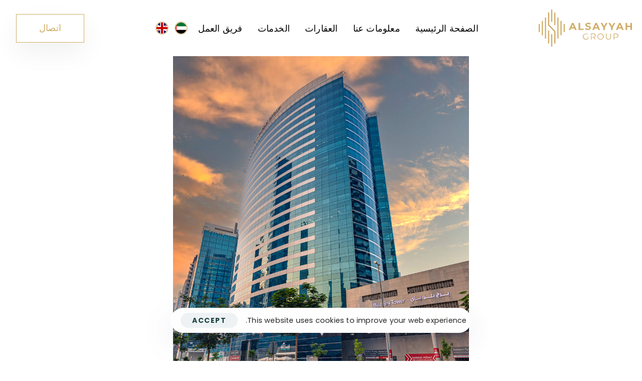

--- FILE ---
content_type: text/html; charset=UTF-8
request_url: https://alsayyah.com/ar/project/blue-bay-tower-2/
body_size: 302467
content:










<!DOCTYPE html>
<html dir="rtl" lang="ar" prefix="og: http://ogp.me/ns# fb: http://ogp.me/ns/fb#">
<head >
<meta charset="UTF-8">
<title>برج بلو باي &#124; Alsayyah Group</title>


<!-- SEO by Squirrly SEO 12.4.15 - https://plugin.squirrly.co/ -->

<meta name="robots" content="index,follow">
<meta name="googlebot" content="index,follow,max-snippet:-1,max-image-preview:large,max-video-preview:-1">
<meta name="bingbot" content="index,follow,max-snippet:-1,max-image-preview:large,max-video-preview:-1">

<meta name="description" content="يقع &#034;برج بلو باي&#034; في قلب وسط مدينة دبي، بالقرب من أطول برج في العالم &#034;برج خليفة&#034;. مثّل موقعه هذا في منطقة الخليج التجاري على ضفاف قناة دبي المائية، عاملًا جاذبًا للعديد" />
<link rel="canonical" href="https://alsayyah.com/ar/project/blue-bay-tower-2/" />
<link rel="alternate" type="application/rss+xml" href="https://alsayyah.com/ar/sitemap.xml" />

<meta property="og:url" content="https://alsayyah.com/ar/project/blue-bay-tower-2/" />
<meta property="og:title" content="برج بلو باي &#124; Alsayyah Group" />
<meta property="og:description" content="يقع &#034;برج بلو باي&#034; في قلب وسط مدينة دبي، بالقرب من أطول برج في العالم &#034;برج خليفة&#034;. مثّل موقعه هذا في منطقة الخليج التجاري على ضفاف قناة دبي المائية، عاملًا جاذبًا للعديد" />
<meta property="og:type" content="website" />
<meta property="og:image" content="https://alsayyah.com/wp-content/uploads/2023/08/Blue-Bay-tower.jpg" />
<meta property="og:image:width" content="1920" />
<meta property="og:image:height" content="2344" />
<meta property="og:image:type" content="image/jpeg" />
<meta property="og:site_name" content="Alsayyah Group" />
<meta property="og:locale" content="ar_AR" />

<meta property="twitter:url" content="https://alsayyah.com/ar/project/blue-bay-tower-2/" />
<meta property="twitter:title" content="برج بلو باي &#124; Alsayyah Group" />
<meta property="twitter:description" content="يقع &#034;برج بلو باي&#034; في قلب وسط مدينة دبي، بالقرب من أطول برج في العالم &#034;برج خليفة&#034;. مثّل موقعه هذا في منطقة الخليج التجاري على ضفاف قناة دبي المائية، عاملًا جاذبًا للعديد" />
<meta property="twitter:image" content="https://alsayyah.com/wp-content/uploads/2023/08/Blue-Bay-tower.jpg" />
<meta property="twitter:domain" content="Alsayyah Group" />
<meta property="twitter:card" content="summary_large_image" />
<script type="application/ld+json">{"@context":"https://schema.org","@graph":[{"@type":"WebSite","@id":"https://alsayyah.com/ar/project/blue-bay-tower-2/#website","url":"https://alsayyah.com/ar/project/blue-bay-tower-2/","name":"Alsayyah Group","headline":"\u064a\u0642\u0639 \"\u0628\u0631\u062c \u0628\u0644\u0648 \u0628\u0627\u064a\" \u0641\u064a \u0642\u0644\u0628 \u0648\u0633\u0637 \u0645\u062f\u064a\u0646\u0629 \u062f\u0628\u064a\u060c \u0628\u0627\u0644\u0642\u0631\u0628 \u0645\u0646 \u0623\u0637\u0648\u0644 \u0628\u0631\u062c \u0641\u064a \u0627\u0644\u0639\u0627\u0644\u0645 \"\u0628\u0631\u062c \u062e\u0644\u064a\u0641\u0629\". \u0645\u062b\u0651\u0644 \u0645\u0648\u0642\u0639\u0647 \u0647\u0630\u0627 \u0641\u064a \u0645\u0646\u0637\u0642\u0629 \u0627\u0644\u062e\u0644\u064a\u062c \u0627\u0644\u062a\u062c\u0627\u0631\u064a \u0639\u0644\u0649 \u0636\u0641\u0627\u0641 \u0642\u0646\u0627\u0629 \u062f\u0628\u064a \u0627\u0644\u0645\u0627\u0626\u064a\u0629\u060c \u0639\u0627\u0645\u0644\u064b\u0627 \u062c\u0627\u0630\u0628\u064b\u0627 \u0644\u0644\u0639\u062f\u064a\u062f","mainEntityOfPage":{"@type":"WebPage","url":"https://alsayyah.com/ar/project/blue-bay-tower-2/"},"datePublished":"2023-10-10T07:24:38+00:00","dateModified":"2023-11-23T08:03:31+00:00","image":{"@type":"ImageObject","url":"https://alsayyah.com/wp-content/uploads/2023/08/Blue-Bay-tower.jpg","height":2344,"width":1920},"potentialAction":{"@type":"SearchAction","target":"https://alsayyah.com/?s={search_term_string}","query-input":"required name=search_term_string"},"author":{"@type":"Person","@id":"https://alsayyah.com#person","url":"https://alsayyah.com","name":"wp_admin"},"publisher":{"@type":"Organization","@id":"https://alsayyah.com/ar/project/blue-bay-tower-2/#Organization","url":"https://alsayyah.com/ar/project/blue-bay-tower-2/","name":"Alsayyah Group","logo":{"@type":"ImageObject","url":"https://alsayyah.com/wp-content/uploads/2023/10/Al-Sayyah_Golden_Logo.svg","@id":"https://alsayyah.com/ar/project/blue-bay-tower-2/#logo","width":null,"height":null,"caption":"Alsayyah Group"},"contactPoint":{"@type":"ContactPoint","telephone":"+97143664000","@id":"https://alsayyah.com/ar/project/blue-bay-tower-2/#contactpoint"},"address":{"@type":"PostalAddress","streetAddress":"Marasi Drive Street Blue Bay Tower, 19th Floor, Office 1901","addressLocality":"Dubai","postalCode":"500069","addressCountry":"UAE","@id":"https://alsayyah.com/ar/project/blue-bay-tower-2/#address"},"description":"A vision combining creativity with luxurious living.\r\nAl Sayyah Group: An Exceptional Journey in the World of Real Estate and Investment.\r\nPositioned in the heart of the vibrant city of Dubai, the Al Sayyah Group has managed to secure a prestigious standing in the city\u2019s property sector, consistently delivering exceptional projects and offering unparalleled real estate experiences. ","sameAs":["https://www.facebook.com/Alsayyahgroup/","https://www.instagram.com/alsayyahgroup/","https://www.linkedin.com/company/alsayyahgroup"]}}]}</script>
<!-- /SEO by Squirrly SEO - WordPress SEO Plugin -->




	
	<meta name="viewport" content="width=device-width, initial-scale=1.0" />
	<meta http-equiv="X-UA-Compatible" content="IE=edge">
	<link rel="profile" href="https://gmpg.org/xfn/11">
	<meta name="mobile-web-app-capable" content="yes">
<meta name="apple-mobile-web-app-capable" content="yes">
<meta name="apple-mobile-web-app-title" content="Alsayyah Group - ">
<link rel="pingback" href="https://alsayyah.com/xmlrpc.php" />

			<script type="text/javascript">
			var WebFontConfig = WebFontConfig || {};
			WebFontConfig['active'] = function() {
				if ( typeof ( window.jQuery ) !== 'undefined' ) {
					jQuery(window).trigger('liquid_async_fonts_active');
				}
			};
			WebFontConfig['inactive'] = function() {
				if ( typeof ( window.jQuery ) !== 'undefined' ) {
					jQuery(window).trigger('liquid_async_fonts_inactive');
				}
			};
			</script>
			<link rel="alternate" href="https://alsayyah.com/ar/project/blue-bay-tower-2/" hreflang="ar" />
<link rel="alternate" href="https://alsayyah.com/project/butterfly-towers-a-new-era-of-luxury-living/" hreflang="en" />
<script type='application/javascript'  id='pys-version-script'>console.log('PixelYourSite Free version 11.1.5.2');</script>
<link rel="alternate" type="application/rss+xml" title="Alsayyah Group &laquo; الخلاصة" href="https://alsayyah.com/ar/feed/" />
<link rel="alternate" type="application/rss+xml" title="Alsayyah Group &laquo; خلاصة التعليقات" href="https://alsayyah.com/ar/comments/feed/" />
<link rel="alternate" title="oEmbed (JSON)" type="application/json+oembed" href="https://alsayyah.com/wp-json/oembed/1.0/embed?url=https%3A%2F%2Falsayyah.com%2Far%2Fproject%2Fblue-bay-tower-2%2F&#038;lang=ar" />
<link rel="alternate" title="oEmbed (XML)" type="text/xml+oembed" href="https://alsayyah.com/wp-json/oembed/1.0/embed?url=https%3A%2F%2Falsayyah.com%2Far%2Fproject%2Fblue-bay-tower-2%2F&#038;format=xml&#038;lang=ar" />
<link rel="preload" href="https://alsayyah.com/wp-content/themes/hub/assets/vendors/liquid-icon/lqd-essentials/fonts/lqd-essentials.woff2" as="font" type="font/woff2" crossorigin><style id='wp-img-auto-sizes-contain-inline-css' type='text/css'>
img:is([sizes=auto i],[sizes^="auto," i]){contain-intrinsic-size:3000px 1500px}
/*# sourceURL=wp-img-auto-sizes-contain-inline-css */
</style>
<style id='wp-emoji-styles-inline-css' type='text/css'>

	img.wp-smiley, img.emoji {
		display: inline !important;
		border: none !important;
		box-shadow: none !important;
		height: 1em !important;
		width: 1em !important;
		margin: 0 0.07em !important;
		vertical-align: -0.1em !important;
		background: none !important;
		padding: 0 !important;
	}
/*# sourceURL=wp-emoji-styles-inline-css */
</style>
<style id='classic-theme-styles-inline-css' type='text/css'>
/*! This file is auto-generated */
.wp-block-button__link{color:#fff;background-color:#32373c;border-radius:9999px;box-shadow:none;text-decoration:none;padding:calc(.667em + 2px) calc(1.333em + 2px);font-size:1.125em}.wp-block-file__button{background:#32373c;color:#fff;text-decoration:none}
/*# sourceURL=/wp-includes/css/classic-themes.min.css */
</style>
<style id='global-styles-inline-css' type='text/css'>
:root{--wp--preset--aspect-ratio--square: 1;--wp--preset--aspect-ratio--4-3: 4/3;--wp--preset--aspect-ratio--3-4: 3/4;--wp--preset--aspect-ratio--3-2: 3/2;--wp--preset--aspect-ratio--2-3: 2/3;--wp--preset--aspect-ratio--16-9: 16/9;--wp--preset--aspect-ratio--9-16: 9/16;--wp--preset--color--black: #000000;--wp--preset--color--cyan-bluish-gray: #abb8c3;--wp--preset--color--white: #ffffff;--wp--preset--color--pale-pink: #f78da7;--wp--preset--color--vivid-red: #cf2e2e;--wp--preset--color--luminous-vivid-orange: #ff6900;--wp--preset--color--luminous-vivid-amber: #fcb900;--wp--preset--color--light-green-cyan: #7bdcb5;--wp--preset--color--vivid-green-cyan: #00d084;--wp--preset--color--pale-cyan-blue: #8ed1fc;--wp--preset--color--vivid-cyan-blue: #0693e3;--wp--preset--color--vivid-purple: #9b51e0;--wp--preset--gradient--vivid-cyan-blue-to-vivid-purple: linear-gradient(135deg,rgb(6,147,227) 0%,rgb(155,81,224) 100%);--wp--preset--gradient--light-green-cyan-to-vivid-green-cyan: linear-gradient(135deg,rgb(122,220,180) 0%,rgb(0,208,130) 100%);--wp--preset--gradient--luminous-vivid-amber-to-luminous-vivid-orange: linear-gradient(135deg,rgb(252,185,0) 0%,rgb(255,105,0) 100%);--wp--preset--gradient--luminous-vivid-orange-to-vivid-red: linear-gradient(135deg,rgb(255,105,0) 0%,rgb(207,46,46) 100%);--wp--preset--gradient--very-light-gray-to-cyan-bluish-gray: linear-gradient(135deg,rgb(238,238,238) 0%,rgb(169,184,195) 100%);--wp--preset--gradient--cool-to-warm-spectrum: linear-gradient(135deg,rgb(74,234,220) 0%,rgb(151,120,209) 20%,rgb(207,42,186) 40%,rgb(238,44,130) 60%,rgb(251,105,98) 80%,rgb(254,248,76) 100%);--wp--preset--gradient--blush-light-purple: linear-gradient(135deg,rgb(255,206,236) 0%,rgb(152,150,240) 100%);--wp--preset--gradient--blush-bordeaux: linear-gradient(135deg,rgb(254,205,165) 0%,rgb(254,45,45) 50%,rgb(107,0,62) 100%);--wp--preset--gradient--luminous-dusk: linear-gradient(135deg,rgb(255,203,112) 0%,rgb(199,81,192) 50%,rgb(65,88,208) 100%);--wp--preset--gradient--pale-ocean: linear-gradient(135deg,rgb(255,245,203) 0%,rgb(182,227,212) 50%,rgb(51,167,181) 100%);--wp--preset--gradient--electric-grass: linear-gradient(135deg,rgb(202,248,128) 0%,rgb(113,206,126) 100%);--wp--preset--gradient--midnight: linear-gradient(135deg,rgb(2,3,129) 0%,rgb(40,116,252) 100%);--wp--preset--font-size--small: 13px;--wp--preset--font-size--medium: 20px;--wp--preset--font-size--large: 36px;--wp--preset--font-size--x-large: 42px;--wp--preset--spacing--20: 0.44rem;--wp--preset--spacing--30: 0.67rem;--wp--preset--spacing--40: 1rem;--wp--preset--spacing--50: 1.5rem;--wp--preset--spacing--60: 2.25rem;--wp--preset--spacing--70: 3.38rem;--wp--preset--spacing--80: 5.06rem;--wp--preset--shadow--natural: 6px 6px 9px rgba(0, 0, 0, 0.2);--wp--preset--shadow--deep: 12px 12px 50px rgba(0, 0, 0, 0.4);--wp--preset--shadow--sharp: 6px 6px 0px rgba(0, 0, 0, 0.2);--wp--preset--shadow--outlined: 6px 6px 0px -3px rgb(255, 255, 255), 6px 6px rgb(0, 0, 0);--wp--preset--shadow--crisp: 6px 6px 0px rgb(0, 0, 0);}:where(.is-layout-flex){gap: 0.5em;}:where(.is-layout-grid){gap: 0.5em;}body .is-layout-flex{display: flex;}.is-layout-flex{flex-wrap: wrap;align-items: center;}.is-layout-flex > :is(*, div){margin: 0;}body .is-layout-grid{display: grid;}.is-layout-grid > :is(*, div){margin: 0;}:where(.wp-block-columns.is-layout-flex){gap: 2em;}:where(.wp-block-columns.is-layout-grid){gap: 2em;}:where(.wp-block-post-template.is-layout-flex){gap: 1.25em;}:where(.wp-block-post-template.is-layout-grid){gap: 1.25em;}.has-black-color{color: var(--wp--preset--color--black) !important;}.has-cyan-bluish-gray-color{color: var(--wp--preset--color--cyan-bluish-gray) !important;}.has-white-color{color: var(--wp--preset--color--white) !important;}.has-pale-pink-color{color: var(--wp--preset--color--pale-pink) !important;}.has-vivid-red-color{color: var(--wp--preset--color--vivid-red) !important;}.has-luminous-vivid-orange-color{color: var(--wp--preset--color--luminous-vivid-orange) !important;}.has-luminous-vivid-amber-color{color: var(--wp--preset--color--luminous-vivid-amber) !important;}.has-light-green-cyan-color{color: var(--wp--preset--color--light-green-cyan) !important;}.has-vivid-green-cyan-color{color: var(--wp--preset--color--vivid-green-cyan) !important;}.has-pale-cyan-blue-color{color: var(--wp--preset--color--pale-cyan-blue) !important;}.has-vivid-cyan-blue-color{color: var(--wp--preset--color--vivid-cyan-blue) !important;}.has-vivid-purple-color{color: var(--wp--preset--color--vivid-purple) !important;}.has-black-background-color{background-color: var(--wp--preset--color--black) !important;}.has-cyan-bluish-gray-background-color{background-color: var(--wp--preset--color--cyan-bluish-gray) !important;}.has-white-background-color{background-color: var(--wp--preset--color--white) !important;}.has-pale-pink-background-color{background-color: var(--wp--preset--color--pale-pink) !important;}.has-vivid-red-background-color{background-color: var(--wp--preset--color--vivid-red) !important;}.has-luminous-vivid-orange-background-color{background-color: var(--wp--preset--color--luminous-vivid-orange) !important;}.has-luminous-vivid-amber-background-color{background-color: var(--wp--preset--color--luminous-vivid-amber) !important;}.has-light-green-cyan-background-color{background-color: var(--wp--preset--color--light-green-cyan) !important;}.has-vivid-green-cyan-background-color{background-color: var(--wp--preset--color--vivid-green-cyan) !important;}.has-pale-cyan-blue-background-color{background-color: var(--wp--preset--color--pale-cyan-blue) !important;}.has-vivid-cyan-blue-background-color{background-color: var(--wp--preset--color--vivid-cyan-blue) !important;}.has-vivid-purple-background-color{background-color: var(--wp--preset--color--vivid-purple) !important;}.has-black-border-color{border-color: var(--wp--preset--color--black) !important;}.has-cyan-bluish-gray-border-color{border-color: var(--wp--preset--color--cyan-bluish-gray) !important;}.has-white-border-color{border-color: var(--wp--preset--color--white) !important;}.has-pale-pink-border-color{border-color: var(--wp--preset--color--pale-pink) !important;}.has-vivid-red-border-color{border-color: var(--wp--preset--color--vivid-red) !important;}.has-luminous-vivid-orange-border-color{border-color: var(--wp--preset--color--luminous-vivid-orange) !important;}.has-luminous-vivid-amber-border-color{border-color: var(--wp--preset--color--luminous-vivid-amber) !important;}.has-light-green-cyan-border-color{border-color: var(--wp--preset--color--light-green-cyan) !important;}.has-vivid-green-cyan-border-color{border-color: var(--wp--preset--color--vivid-green-cyan) !important;}.has-pale-cyan-blue-border-color{border-color: var(--wp--preset--color--pale-cyan-blue) !important;}.has-vivid-cyan-blue-border-color{border-color: var(--wp--preset--color--vivid-cyan-blue) !important;}.has-vivid-purple-border-color{border-color: var(--wp--preset--color--vivid-purple) !important;}.has-vivid-cyan-blue-to-vivid-purple-gradient-background{background: var(--wp--preset--gradient--vivid-cyan-blue-to-vivid-purple) !important;}.has-light-green-cyan-to-vivid-green-cyan-gradient-background{background: var(--wp--preset--gradient--light-green-cyan-to-vivid-green-cyan) !important;}.has-luminous-vivid-amber-to-luminous-vivid-orange-gradient-background{background: var(--wp--preset--gradient--luminous-vivid-amber-to-luminous-vivid-orange) !important;}.has-luminous-vivid-orange-to-vivid-red-gradient-background{background: var(--wp--preset--gradient--luminous-vivid-orange-to-vivid-red) !important;}.has-very-light-gray-to-cyan-bluish-gray-gradient-background{background: var(--wp--preset--gradient--very-light-gray-to-cyan-bluish-gray) !important;}.has-cool-to-warm-spectrum-gradient-background{background: var(--wp--preset--gradient--cool-to-warm-spectrum) !important;}.has-blush-light-purple-gradient-background{background: var(--wp--preset--gradient--blush-light-purple) !important;}.has-blush-bordeaux-gradient-background{background: var(--wp--preset--gradient--blush-bordeaux) !important;}.has-luminous-dusk-gradient-background{background: var(--wp--preset--gradient--luminous-dusk) !important;}.has-pale-ocean-gradient-background{background: var(--wp--preset--gradient--pale-ocean) !important;}.has-electric-grass-gradient-background{background: var(--wp--preset--gradient--electric-grass) !important;}.has-midnight-gradient-background{background: var(--wp--preset--gradient--midnight) !important;}.has-small-font-size{font-size: var(--wp--preset--font-size--small) !important;}.has-medium-font-size{font-size: var(--wp--preset--font-size--medium) !important;}.has-large-font-size{font-size: var(--wp--preset--font-size--large) !important;}.has-x-large-font-size{font-size: var(--wp--preset--font-size--x-large) !important;}
:where(.wp-block-post-template.is-layout-flex){gap: 1.25em;}:where(.wp-block-post-template.is-layout-grid){gap: 1.25em;}
:where(.wp-block-term-template.is-layout-flex){gap: 1.25em;}:where(.wp-block-term-template.is-layout-grid){gap: 1.25em;}
:where(.wp-block-columns.is-layout-flex){gap: 2em;}:where(.wp-block-columns.is-layout-grid){gap: 2em;}
:root :where(.wp-block-pullquote){font-size: 1.5em;line-height: 1.6;}
/*# sourceURL=global-styles-inline-css */
</style>
<link rel='stylesheet' id='contact-form-7-css' href='https://alsayyah.com/wp-content/plugins/contact-form-7/includes/css/styles.css?ver=6.1.4' type='text/css' media='all' />
<link rel='stylesheet' id='contact-form-7-rtl-css' href='https://alsayyah.com/wp-content/plugins/contact-form-7/includes/css/styles-rtl.css?ver=6.1.4' type='text/css' media='all' />
<link rel='stylesheet' id='redux-extendify-styles-css' href='https://alsayyah.com/wp-content/plugins/hub-core/extras/redux-framework/redux-core/assets/css/extendify-utilities.css?ver=4.4.12.2' type='text/css' media='all' />
<link rel='stylesheet' id='wp-bottom-menu-css' href='https://alsayyah.com/wp-content/plugins/wp-bottom-menu/assets/css/style.css?ver=2.2.4' type='text/css' media='all' />
<link rel='stylesheet' id='font-awesome-css' href='https://alsayyah.com/wp-content/plugins/elementor/assets/lib/font-awesome/css/font-awesome.min.css?ver=4.7.0' type='text/css' media='all' />
<link rel='stylesheet' id='slick_css-css' href='https://alsayyah.com/wp-content/themes/hub-child/slickslider/slick.min.css' type='text/css' media='' />
<link rel='stylesheet' id='slick_theme_css-css' href='https://alsayyah.com/wp-content/themes/hub-child/slickslider/slick-theme.min.css' type='text/css' media='' />
<link rel='stylesheet' id='owl-carousel-css-css' href='https://alsayyah.com/wp-content/themes/hub-child/owl/owl.carousel.css' type='text/css' media='' />
<link rel='stylesheet' id='owl-theme-default-css-css' href='https://alsayyah.com/wp-content/themes/hub-child/owl/owl.theme.default.css' type='text/css' media='' />
<link rel='stylesheet' id='bootstrap-css' href='https://alsayyah.com/wp-content/themes/hub/assets/vendors/bootstrap/css/bootstrap.min.css' type='text/css' media='all' />
<link rel='stylesheet' id='bootstrap-rtl-css' href='https://alsayyah.com/wp-content/themes/hub/assets/vendors/bootstrap/css/bootstrap-rtl.min.css' type='text/css' media='all' />
<link rel='stylesheet' id='liquid-base-css' href='https://alsayyah.com/wp-content/themes/hub/style.css' type='text/css' media='all' />
<style id='liquid-base-inline-css' type='text/css'>
.lqd-697858a41b852{
			position: fixed;
			left: 0;
			bottom: 0;
			right: 0;
			margin: 0;
			padding: 1em 1.41575em;
			background-color: #3d9cd2;
			color: #fff;
			z-index: 9998;
			display: flex;
			justify-content: center;
			align-items: center;
			gap: 8px;
			a{color:#fff}
		}.lqd-697858a41b852.err{
			background-color: #d63939;
		}
/*# sourceURL=liquid-base-inline-css */
</style>
<link rel='stylesheet' id='liquid-base-typography-css' href='https://alsayyah.com/wp-content/themes/hub/assets/css/elements/base/typography.css' type='text/css' media='all' />
<link rel='stylesheet' id='elementor-frontend-css' href='https://alsayyah.com/wp-content/uploads/elementor/css/custom-frontend.min.css?ver=1769473859' type='text/css' media='all' />
<style id='elementor-frontend-inline-css' type='text/css'>
@media (max-width: 1199px){}@media (max-width: 767px){}
.elementor-kit-10{--e-global-color-primary:#D0AD67;--e-global-color-secondary:#54595F;--e-global-color-text:#7A7A7A;--e-global-color-accent:#D0AD67;--e-global-color-47ccdb1:#002352;--e-global-color-dd73d4b:#007FFF;--e-global-color-a8c96a6:#FF4D54;--e-global-color-49b6a3d:#0E524A;--e-global-typography-primary-font-family:"Poppins";--e-global-typography-primary-font-weight:600;--e-global-typography-secondary-font-family:"Poppins";--e-global-typography-secondary-font-weight:400;--e-global-typography-text-font-family:"Poppins";--e-global-typography-text-font-weight:400;--e-global-typography-accent-font-family:"Poppins";--e-global-typography-accent-font-weight:500;color:#485666;font-family:"Poppins", Sans-serif;font-size:16px;line-height:1.66em;letter-spacing:0.2px;}.elementor-kit-10 e-page-transition{background-color:#FFBC7D;}body.elementor-page{--color-gradient-start:#007FFF;--color-gradient-stop:#FF4D54;}.main-header .navbar-brand{max-width:250px;}.elementor-kit-10 a{font-family:"Nunito", Sans-serif;line-height:1.4em;}.elementor-kit-10 .lqd-post-content,.elementor-kit-10 .lqd-post-header .entry-excerpt{font-family:"Poppins", Sans-serif;font-size:16px;}h1, .h1{color:#233D62;font-family:"Poppins", Sans-serif;font-size:47px;font-weight:700;line-height:1.15em;}h2, .h2{color:#D0AD67;font-family:"Poppins", Sans-serif;font-size:64px;font-weight:400;}h3, .h3{color:#233D62;font-family:"Poppins", Sans-serif;font-size:24px;font-weight:600;line-height:1.2em;}h4, .h4{color:#233D62;font-family:"Poppins", Sans-serif;font-size:25px;font-weight:600;line-height:1.2em;}h5, .h5{color:#233D62;font-family:"Poppins", Sans-serif;font-size:19px;font-weight:600;line-height:1.2em;}h6, .h6{color:#ED6A04;font-family:"Poppins", Sans-serif;font-size:12px;font-weight:600;line-height:1.2em;letter-spacing:1px;}.page-scheme-dark{color:rgba(255, 255, 255, 0.8);font-family:"Poppins", Sans-serif;}.page-scheme-dark h1, .page-scheme-dark .h1{color:#ffffff;font-family:"Poppins", Sans-serif;}.page-scheme-dark h2, .page-scheme-dark .h2{color:#ffffff;font-family:"Poppins", Sans-serif;}.page-scheme-dark h3, .page-scheme-dark .h3{color:#ffffff;font-family:"Poppins", Sans-serif;}.page-scheme-dark h4, .page-scheme-dark .h4{color:#ffffff;font-family:"Poppins", Sans-serif;}.page-scheme-dark h5, .page-scheme-dark .h5{color:#ffffff;}.page-scheme-dark h6, .page-scheme-dark .h6{color:#ffffff;}.elementor-kit-10 button,.elementor-kit-10 input[type="button"],.elementor-kit-10 input[type="submit"],.elementor-kit-10 .elementor-button{font-weight:700;text-transform:uppercase;letter-spacing:1.5px;}.elementor-section.elementor-section-boxed > .elementor-container{max-width:1600px;}.e-con{--container-max-width:1600px;}.elementor-widget:not(:last-child){margin-block-end:0px;}.elementor-element{--widgets-spacing:0px 0px;--widgets-spacing-row:0px;--widgets-spacing-column:0px;}{}h1.entry-title{display:var(--page-title-display);}@media(max-width:1199px){.main-header .lqd-mobile-sec .navbar-brand img{max-width:250px;}.elementor-section.elementor-section-boxed > .elementor-container{max-width:1024px;}.e-con{--container-max-width:1024px;}}@media(max-width:767px){.main-header .lqd-mobile-sec .navbar-brand img{max-width:250px;}.elementor-section.elementor-section-boxed > .elementor-container{max-width:767px;}.e-con{--container-max-width:767px;}}
.elementor-13140 .elementor-element.elementor-element-6820d61 > .elementor-container{max-width:1400px;}.elementor-13140 .elementor-element.elementor-element-4131878 > .elementor-widget-container{margin:15px 0px 0px 0px;}.elementor-13140 .elementor-element.elementor-element-4131878 .elementor-icon-list-items:not(.elementor-inline-items) .elementor-icon-list-item:not(:last-child){padding-block-end:calc(0px/2);}.elementor-13140 .elementor-element.elementor-element-4131878 .elementor-icon-list-items:not(.elementor-inline-items) .elementor-icon-list-item:not(:first-child){margin-block-start:calc(0px/2);}.elementor-13140 .elementor-element.elementor-element-4131878 .elementor-icon-list-items.elementor-inline-items .elementor-icon-list-item{margin-inline:calc(0px/2);}.elementor-13140 .elementor-element.elementor-element-4131878 .elementor-icon-list-items.elementor-inline-items{margin-inline:calc(-0px/2);}.elementor-13140 .elementor-element.elementor-element-4131878 .elementor-icon-list-items.elementor-inline-items .elementor-icon-list-item:after{inset-inline-end:calc(-0px/2);}.elementor-13140 .elementor-element.elementor-element-4131878 .elementor-icon-list-icon i{transition:color 0.3s;}.elementor-13140 .elementor-element.elementor-element-4131878 .elementor-icon-list-icon svg{transition:fill 0.3s;}.elementor-13140 .elementor-element.elementor-element-4131878 .elementor-icon-list-icon{padding-inline-end:5px;}.elementor-13140 .elementor-element.elementor-element-4131878{--icon-vertical-offset:-1px;}.elementor-13140 .elementor-element.elementor-element-4131878 .elementor-icon-list-text{transition:color 0.3s;}.elementor-13140 .elementor-element.elementor-element-547acf3 .ld-fh-element, .elementor-13140 .elementor-element.elementor-element-547acf3 .ld-fh-element a{color:#233D62;}.elementor-13140 .elementor-element.elementor-element-547acf3 .ld-fh-element{font-size:32px;font-weight:700;letter-spacing:0px;margin:20px 0px 0px 0px;}.elementor-13140 .elementor-element.elementor-element-547acf3 .lqd-highlight-inner, .elementor-13140 .elementor-element.elementor-element-547acf3 .lqd-highlight-inner .lqd-highlight-brush-svg{height:0.275em;}.elementor-13140 .elementor-element.elementor-element-547acf3 .lqd-highlight-inner{bottom:0em;left:0em;}.elementor-13140 .elementor-element.elementor-element-0fc4426{font-size:24px;font-weight:400;line-height:36px;}.elementor-13140 .elementor-element.elementor-element-ca54cf5 > .elementor-element-populated{padding:0px 60px 0px 0px;}.elementor-13140 .elementor-element.elementor-element-3fa7670 > .elementor-container{max-width:1400px;}.elementor-13140 .elementor-element.elementor-element-4487497 .ld-fh-element{font-size:32px;font-weight:700;letter-spacing:0px;margin:0px 0px 20px 0px;}.elementor-13140 .elementor-element.elementor-element-4487497 .lqd-highlight-inner, .elementor-13140 .elementor-element.elementor-element-4487497 .lqd-highlight-inner .lqd-highlight-brush-svg{height:0.275em;}.elementor-13140 .elementor-element.elementor-element-4487497 .lqd-highlight-inner{bottom:0em;left:0em;}.elementor-13140 .elementor-element.elementor-element-4d14fee .iconbox{text-align:center;}.elementor-13140 .elementor-element.elementor-element-4d14fee > .elementor-widget-container{justify-content:center;}.elementor-13140 .elementor-element.elementor-element-4d14fee .iconbox-icon-container{min-width:70px;font-size:70px;}.elementor-13140 .elementor-element.elementor-element-4d14fee .iconbox-icon-container > img{width:70px;}.elementor-13140 .elementor-element.elementor-element-4d14fee .iconbox-default .iconbox-icon-container{margin-bottom:23px;}.elementor-13140 .elementor-element.elementor-element-4d14fee .lqd-iconbox-heading{font-size:16px;font-weight:500;letter-spacing:0px;margin:0em 0em 0em 0em;}.elementor-13140 .elementor-element.elementor-element-076bd05 .iconbox{text-align:center;}.elementor-13140 .elementor-element.elementor-element-076bd05 > .elementor-widget-container{justify-content:center;}.elementor-13140 .elementor-element.elementor-element-076bd05 .iconbox-icon-container{min-width:70px;font-size:70px;}.elementor-13140 .elementor-element.elementor-element-076bd05 .iconbox-icon-container > img{width:70px;}.elementor-13140 .elementor-element.elementor-element-076bd05 .iconbox-default .iconbox-icon-container{margin-bottom:23px;}.elementor-13140 .elementor-element.elementor-element-076bd05 .lqd-iconbox-heading{font-size:16px;font-weight:500;letter-spacing:0px;margin:0em 0em 0em 0em;}.elementor-13140 .elementor-element.elementor-element-8ee8b42 .iconbox{text-align:center;}.elementor-13140 .elementor-element.elementor-element-8ee8b42 > .elementor-widget-container{justify-content:center;}.elementor-13140 .elementor-element.elementor-element-8ee8b42 .iconbox-icon-container{min-width:70px;font-size:70px;}.elementor-13140 .elementor-element.elementor-element-8ee8b42 .iconbox-icon-container > img{width:70px;}.elementor-13140 .elementor-element.elementor-element-8ee8b42 .iconbox-default .iconbox-icon-container{margin-bottom:23px;}.elementor-13140 .elementor-element.elementor-element-8ee8b42 .lqd-iconbox-heading{font-size:16px;font-weight:500;letter-spacing:0px;margin:0em 0em 0em 0em;}.elementor-13140 .elementor-element.elementor-element-8ee8b42 .contents p{letter-spacing:-0.3px;}.elementor-13140 .elementor-element.elementor-element-6ad0d22 .iconbox{text-align:center;}.elementor-13140 .elementor-element.elementor-element-6ad0d22 > .elementor-widget-container{justify-content:center;}.elementor-13140 .elementor-element.elementor-element-6ad0d22 .iconbox-icon-container{min-width:70px;font-size:70px;}.elementor-13140 .elementor-element.elementor-element-6ad0d22 .iconbox-icon-container > img{width:70px;}.elementor-13140 .elementor-element.elementor-element-6ad0d22 .iconbox-default .iconbox-icon-container{margin-bottom:23px;}.elementor-13140 .elementor-element.elementor-element-6ad0d22 .lqd-iconbox-heading{font-size:16px;font-weight:500;letter-spacing:0px;margin:0em 0em 0em 0em;}.elementor-13140 .elementor-element.elementor-element-4a40a61 .iconbox{text-align:center;}.elementor-13140 .elementor-element.elementor-element-4a40a61 > .elementor-widget-container{justify-content:center;}.elementor-13140 .elementor-element.elementor-element-4a40a61 .iconbox-icon-container{min-width:70px;font-size:70px;}.elementor-13140 .elementor-element.elementor-element-4a40a61 .iconbox-icon-container > img{width:70px;}.elementor-13140 .elementor-element.elementor-element-4a40a61 .iconbox-default .iconbox-icon-container{margin-bottom:23px;}.elementor-13140 .elementor-element.elementor-element-4a40a61 .lqd-iconbox-heading{font-size:16px;font-weight:500;letter-spacing:0px;margin:0em 0em 0em 0em;}.elementor-13140 .elementor-element.elementor-element-8ee3c9d .iconbox{text-align:center;}.elementor-13140 .elementor-element.elementor-element-8ee3c9d > .elementor-widget-container{justify-content:center;}.elementor-13140 .elementor-element.elementor-element-8ee3c9d .iconbox-icon-container{min-width:70px;font-size:70px;}.elementor-13140 .elementor-element.elementor-element-8ee3c9d .iconbox-icon-container > img{width:70px;}.elementor-13140 .elementor-element.elementor-element-8ee3c9d .iconbox-default .iconbox-icon-container{margin-bottom:23px;}.elementor-13140 .elementor-element.elementor-element-8ee3c9d .lqd-iconbox-heading{font-size:16px;font-weight:500;letter-spacing:0px;margin:0em 0em 0em 0em;}.elementor-13140 .elementor-element.elementor-element-e712272 .iconbox{text-align:center;}.elementor-13140 .elementor-element.elementor-element-e712272 > .elementor-widget-container{justify-content:center;}.elementor-13140 .elementor-element.elementor-element-e712272 .iconbox-icon-container{min-width:70px;font-size:70px;}.elementor-13140 .elementor-element.elementor-element-e712272 .iconbox-icon-container > img{width:70px;}.elementor-13140 .elementor-element.elementor-element-e712272 .iconbox-default .iconbox-icon-container{margin-bottom:23px;}.elementor-13140 .elementor-element.elementor-element-e712272 .lqd-iconbox-heading{font-size:16px;font-weight:500;letter-spacing:0px;margin:0em 0em 0em 0em;}.elementor-13140 .elementor-element.elementor-element-38ad3a4 .iconbox{text-align:center;}.elementor-13140 .elementor-element.elementor-element-38ad3a4 > .elementor-widget-container{justify-content:center;}.elementor-13140 .elementor-element.elementor-element-38ad3a4 .iconbox-icon-container{min-width:70px;font-size:70px;}.elementor-13140 .elementor-element.elementor-element-38ad3a4 .iconbox-icon-container > img{width:70px;}.elementor-13140 .elementor-element.elementor-element-38ad3a4 .iconbox-default .iconbox-icon-container{margin-bottom:23px;}.elementor-13140 .elementor-element.elementor-element-38ad3a4 .lqd-iconbox-heading{font-size:16px;font-weight:500;letter-spacing:0px;margin:0em 0em 0em 0em;}.elementor-13140 .elementor-element.elementor-element-ad330db .iconbox{text-align:center;}.elementor-13140 .elementor-element.elementor-element-ad330db > .elementor-widget-container{justify-content:center;}.elementor-13140 .elementor-element.elementor-element-ad330db .iconbox-icon-container{min-width:70px;font-size:70px;}.elementor-13140 .elementor-element.elementor-element-ad330db .iconbox-icon-container > img{width:70px;}.elementor-13140 .elementor-element.elementor-element-ad330db .iconbox-default .iconbox-icon-container{margin-bottom:23px;}.elementor-13140 .elementor-element.elementor-element-ad330db .lqd-iconbox-heading{font-size:16px;font-weight:500;letter-spacing:0px;margin:0em 0em 0em 0em;}.elementor-13140 .elementor-element.elementor-element-76e92fd .iconbox{text-align:center;}.elementor-13140 .elementor-element.elementor-element-76e92fd > .elementor-widget-container{justify-content:center;}.elementor-13140 .elementor-element.elementor-element-76e92fd .iconbox-icon-container{min-width:70px;font-size:70px;}.elementor-13140 .elementor-element.elementor-element-76e92fd .iconbox-icon-container > img{width:70px;}.elementor-13140 .elementor-element.elementor-element-76e92fd .iconbox-default .iconbox-icon-container{margin-bottom:23px;}.elementor-13140 .elementor-element.elementor-element-76e92fd .lqd-iconbox-heading{font-size:16px;font-weight:500;letter-spacing:0px;margin:0em 0em 0em 0em;}.elementor-13140 .elementor-element.elementor-element-baf1e0d .iconbox{text-align:center;}.elementor-13140 .elementor-element.elementor-element-baf1e0d > .elementor-widget-container{justify-content:center;}.elementor-13140 .elementor-element.elementor-element-baf1e0d .iconbox-icon-container{min-width:70px;font-size:70px;}.elementor-13140 .elementor-element.elementor-element-baf1e0d .iconbox-icon-container > img{width:70px;}.elementor-13140 .elementor-element.elementor-element-baf1e0d .iconbox-default .iconbox-icon-container{margin-bottom:23px;}.elementor-13140 .elementor-element.elementor-element-baf1e0d .lqd-iconbox-heading{font-size:16px;font-weight:500;letter-spacing:0px;margin:0em 0em 0em 0em;}.elementor-13140 .elementor-element.elementor-element-2cb90d6 .iconbox{text-align:center;}.elementor-13140 .elementor-element.elementor-element-2cb90d6 > .elementor-widget-container{justify-content:center;}.elementor-13140 .elementor-element.elementor-element-2cb90d6 .iconbox-icon-container{min-width:70px;font-size:70px;}.elementor-13140 .elementor-element.elementor-element-2cb90d6 .iconbox-icon-container > img{width:70px;}.elementor-13140 .elementor-element.elementor-element-2cb90d6 .iconbox-default .iconbox-icon-container{margin-bottom:23px;}.elementor-13140 .elementor-element.elementor-element-2cb90d6 .lqd-iconbox-heading{font-size:16px;font-weight:500;letter-spacing:0px;margin:0em 0em 0em 0em;}.elementor-13140 .elementor-element.elementor-element-2069396 .iconbox{text-align:center;}.elementor-13140 .elementor-element.elementor-element-2069396 > .elementor-widget-container{justify-content:center;}.elementor-13140 .elementor-element.elementor-element-2069396 .iconbox-icon-container{min-width:70px;font-size:70px;}.elementor-13140 .elementor-element.elementor-element-2069396 .iconbox-icon-container > img{width:70px;}.elementor-13140 .elementor-element.elementor-element-2069396 .iconbox-default .iconbox-icon-container{margin-bottom:23px;}.elementor-13140 .elementor-element.elementor-element-2069396 .lqd-iconbox-heading{font-size:16px;font-weight:500;letter-spacing:0px;margin:0em 0em 0em 0em;}.elementor-13140 .elementor-element.elementor-element-cf48b7e .iconbox{text-align:center;}.elementor-13140 .elementor-element.elementor-element-cf48b7e > .elementor-widget-container{justify-content:center;}.elementor-13140 .elementor-element.elementor-element-cf48b7e .iconbox-icon-container{min-width:70px;font-size:70px;}.elementor-13140 .elementor-element.elementor-element-cf48b7e .iconbox-icon-container > img{width:70px;}.elementor-13140 .elementor-element.elementor-element-cf48b7e .iconbox-default .iconbox-icon-container{margin-bottom:23px;}.elementor-13140 .elementor-element.elementor-element-cf48b7e .lqd-iconbox-heading{font-size:16px;font-weight:500;letter-spacing:0px;margin:0em 0em 0em 0em;}@media(max-width:1199px){.elementor-13140 .elementor-element.elementor-element-547acf3 .ld-fh-element{font-size:32px;}.elementor-13140 .elementor-element.elementor-element-0fc4426{font-size:16px;line-height:28px;}.elementor-13140 .elementor-element.elementor-element-ca54cf5 > .elementor-element-populated{padding:0px 20px 0px 0px;}.elementor-13140 .elementor-element.elementor-element-4487497 .ld-fh-element{font-size:42px;}}@media(max-width:767px){.elementor-13140 .elementor-element.elementor-element-556dbb7 > .elementor-element-populated{padding:0px 0px 0px 0px;}.elementor-13140 .elementor-element.elementor-element-40e881b{text-align:justify;}.elementor-13140 .elementor-element.elementor-element-547acf3 .ld-fh-element{font-size:28px;}.elementor-13140 .elementor-element.elementor-element-ca54cf5 > .elementor-element-populated{padding:0px 0px 20px 0px;}.elementor-13140 .elementor-element.elementor-element-c089c79 > .elementor-element-populated{padding:0px 0px 0px 0px;}.elementor-13140 .elementor-element.elementor-element-4487497 .ld-fh-element{font-size:32px;}.elementor-13140 .elementor-element.elementor-element-5fe2b88{padding:0px 0px 30px 0px;}}
/*# sourceURL=elementor-frontend-inline-css */
</style>
<link rel='stylesheet' id='elementor-icons-css' href='https://alsayyah.com/wp-content/plugins/elementor/assets/lib/eicons/css/elementor-icons.min.css?ver=5.46.0' type='text/css' media='all' />
<link rel='stylesheet' id='widget-icon-list-css' href='https://alsayyah.com/wp-content/uploads/elementor/css/custom-widget-icon-list-rtl.min.css?ver=1769474631' type='text/css' media='all' />
<link rel='stylesheet' id='widget-image-css' href='https://alsayyah.com/wp-content/plugins/elementor/assets/css/widget-image-rtl.min.css?ver=3.34.3' type='text/css' media='all' />
<link rel='stylesheet' id='ld-gdpr-box-css' href='https://alsayyah.com/wp-content/plugins/liquid-gdpr/assets/css/liquid-gdpr.min.css?ver=6.9' type='text/css' media='all' />
<link rel='stylesheet' id='child-hub-style-css' href='https://alsayyah.com/wp-content/themes/hub-child/style.css?ver=6.9' type='text/css' media='all' />
<link rel='stylesheet' id='theme-elementor-css' href='https://alsayyah.com/wp-content/plugins/hub-elementor-addons/assets/css/theme-elementor.min.css?ver=5.0.7' type='text/css' media='all' />
<link rel='stylesheet' id='elementor-gf-local-poppins-css' href='https://alsayyah.com/wp-content/uploads/elementor/google-fonts/css/poppins.css?ver=1754458639' type='text/css' media='all' />
<link rel='stylesheet' id='elementor-gf-local-nunito-css' href='https://alsayyah.com/wp-content/uploads/elementor/google-fonts/css/nunito.css?ver=1754458657' type='text/css' media='all' />
<script type="text/javascript" id="jquery-core-js-extra">
/* <![CDATA[ */
var pysFacebookRest = {"restApiUrl":"https://alsayyah.com/wp-json/pys-facebook/v1/event","debug":"1"};
//# sourceURL=jquery-core-js-extra
/* ]]> */
</script>
<script type="text/javascript" src="https://alsayyah.com/wp-includes/js/jquery/jquery.min.js?ver=3.7.1" id="jquery-core-js"></script>
<script type="text/javascript" src="https://alsayyah.com/wp-includes/js/jquery/jquery-migrate.min.js?ver=3.4.1" id="jquery-migrate-js"></script>
<script type="text/javascript" src="https://alsayyah.com/wp-content/plugins/pixelyoursite/dist/scripts/jquery.bind-first-0.2.3.min.js?ver=0.2.3" id="jquery-bind-first-js"></script>
<script type="text/javascript" src="https://alsayyah.com/wp-content/plugins/pixelyoursite/dist/scripts/js.cookie-2.1.3.min.js?ver=2.1.3" id="js-cookie-pys-js"></script>
<script type="text/javascript" src="https://alsayyah.com/wp-content/plugins/pixelyoursite/dist/scripts/tld.min.js?ver=2.3.1" id="js-tld-js"></script>
<script type="text/javascript" id="pys-js-extra">
/* <![CDATA[ */
var pysOptions = {"staticEvents":{"facebook":{"init_event":[{"delay":0,"type":"static","ajaxFire":false,"name":"PageView","pixelIds":["186682807854251"],"eventID":"d56677be-3540-4e7f-b5a3-95cf1d282d4d","params":{"page_title":"\u0628\u0631\u062c \u0628\u0644\u0648 \u0628\u0627\u064a","post_type":"project","post_id":13140,"plugin":"PixelYourSite","user_role":"guest","event_url":"alsayyah.com/ar/project/blue-bay-tower-2/"},"e_id":"init_event","ids":[],"hasTimeWindow":false,"timeWindow":0,"woo_order":"","edd_order":""}]}},"dynamicEvents":[],"triggerEvents":[],"triggerEventTypes":[],"facebook":{"pixelIds":["186682807854251"],"advancedMatching":{"external_id":"ccfcfecabeacbabdaafeeff"},"advancedMatchingEnabled":true,"removeMetadata":false,"wooVariableAsSimple":false,"serverApiEnabled":true,"wooCRSendFromServer":false,"send_external_id":null,"enabled_medical":false,"do_not_track_medical_param":["event_url","post_title","page_title","landing_page","content_name","categories","category_name","tags"],"meta_ldu":false},"debug":"1","siteUrl":"https://alsayyah.com","ajaxUrl":"https://alsayyah.com/wp-admin/admin-ajax.php","ajax_event":"fcba6aa179","enable_remove_download_url_param":"1","cookie_duration":"7","last_visit_duration":"60","enable_success_send_form":"","ajaxForServerEvent":"1","ajaxForServerStaticEvent":"1","useSendBeacon":"1","send_external_id":"1","external_id_expire":"180","track_cookie_for_subdomains":"1","google_consent_mode":"1","gdpr":{"ajax_enabled":false,"all_disabled_by_api":false,"facebook_disabled_by_api":false,"analytics_disabled_by_api":false,"google_ads_disabled_by_api":false,"pinterest_disabled_by_api":false,"bing_disabled_by_api":false,"reddit_disabled_by_api":false,"externalID_disabled_by_api":false,"facebook_prior_consent_enabled":true,"analytics_prior_consent_enabled":true,"google_ads_prior_consent_enabled":null,"pinterest_prior_consent_enabled":true,"bing_prior_consent_enabled":true,"cookiebot_integration_enabled":false,"cookiebot_facebook_consent_category":"marketing","cookiebot_analytics_consent_category":"statistics","cookiebot_tiktok_consent_category":"marketing","cookiebot_google_ads_consent_category":"marketing","cookiebot_pinterest_consent_category":"marketing","cookiebot_bing_consent_category":"marketing","consent_magic_integration_enabled":false,"real_cookie_banner_integration_enabled":false,"cookie_notice_integration_enabled":false,"cookie_law_info_integration_enabled":false,"analytics_storage":{"enabled":true,"value":"granted","filter":false},"ad_storage":{"enabled":true,"value":"granted","filter":false},"ad_user_data":{"enabled":true,"value":"granted","filter":false},"ad_personalization":{"enabled":true,"value":"granted","filter":false}},"cookie":{"disabled_all_cookie":false,"disabled_start_session_cookie":false,"disabled_advanced_form_data_cookie":false,"disabled_landing_page_cookie":false,"disabled_first_visit_cookie":false,"disabled_trafficsource_cookie":false,"disabled_utmTerms_cookie":false,"disabled_utmId_cookie":false},"tracking_analytics":{"TrafficSource":"direct","TrafficLanding":"undefined","TrafficUtms":[],"TrafficUtmsId":[]},"GATags":{"ga_datalayer_type":"default","ga_datalayer_name":"dataLayerPYS"},"woo":{"enabled":false},"edd":{"enabled":false},"cache_bypass":"1769494692"};
//# sourceURL=pys-js-extra
/* ]]> */
</script>
<script type="text/javascript" src="https://alsayyah.com/wp-content/plugins/pixelyoursite/dist/scripts/public.js?ver=11.1.5.2" id="pys-js"></script>
<link rel="https://api.w.org/" href="https://alsayyah.com/wp-json/" /><link rel="alternate" title="JSON" type="application/json" href="https://alsayyah.com/wp-json/wp/v2/project/13140" /><link rel="EditURI" type="application/rsd+xml" title="RSD" href="https://alsayyah.com/xmlrpc.php?rsd" />
<meta name="generator" content="WordPress 6.9" />
<link rel='shortlink' href='https://alsayyah.com/?p=13140' />
<script>readMoreArgs = []</script><script type="text/javascript">
				EXPM_VERSION=3.55;EXPM_AJAX_URL='https://alsayyah.com/wp-admin/admin-ajax.php';
			function yrmAddEvent(element, eventName, fn) {
				if (element.addEventListener)
					element.addEventListener(eventName, fn, false);
				else if (element.attachEvent)
					element.attachEvent('on' + eventName, fn);
			}
			</script><!-- HFCM by 99 Robots - Snippet # 1: GTM: Header -->
<meta name="google-site-verification" content="snThUAMPpZx9jIr99m94U2KVPb0A2b6FhW2i4lOJ4qo" />
<!-- Google Tag Manager -->
<script>(function(w,d,s,l,i){w[l]=w[l]||[];w[l].push({'gtm.start':
new Date().getTime(),event:'gtm.js'});var f=d.getElementsByTagName(s)[0],
j=d.createElement(s),dl=l!='dataLayer'?'&l='+l:'';j.async=true;j.src=
'https://www.googletagmanager.com/gtm.js?id='+i+dl;f.parentNode.insertBefore(j,f);
})(window,document,'script','dataLayer','GTM-TD4659BV');</script>
<!-- End Google Tag Manager -->
<!-- /end HFCM by 99 Robots -->
<meta name="generator" content="Redux 4.4.12.2" />	
					<link rel="shortcut icon" href="https://alsayyah.com/wp-content/uploads/2023/08/fav.png" />
				
			
	<script type="text/javascript">
				window.liquidParams = {
					currentZIndex: 10,
					
					ccOuterSize: 35,
					ccActiveCircleBg: 1,
					ccActiveCircleBc: 1,
				};
				window.liquidIsElementor = true;
			</script><meta name="generator" content="Elementor 3.34.3; settings: css_print_method-internal, google_font-enabled, font_display-swap">
			<style>
				.e-con.e-parent:nth-of-type(n+4):not(.e-lazyloaded):not(.e-no-lazyload),
				.e-con.e-parent:nth-of-type(n+4):not(.e-lazyloaded):not(.e-no-lazyload) * {
					background-image: none !important;
				}
				@media screen and (max-height: 1024px) {
					.e-con.e-parent:nth-of-type(n+3):not(.e-lazyloaded):not(.e-no-lazyload),
					.e-con.e-parent:nth-of-type(n+3):not(.e-lazyloaded):not(.e-no-lazyload) * {
						background-image: none !important;
					}
				}
				@media screen and (max-height: 640px) {
					.e-con.e-parent:nth-of-type(n+2):not(.e-lazyloaded):not(.e-no-lazyload),
					.e-con.e-parent:nth-of-type(n+2):not(.e-lazyloaded):not(.e-no-lazyload) * {
						background-image: none !important;
					}
				}
			</style>
			<link rel="icon" href="https://alsayyah.com/wp-content/uploads/2023/08/fav.png" sizes="32x32" />
<link rel="icon" href="https://alsayyah.com/wp-content/uploads/2023/08/fav.png" sizes="192x192" />
<link rel="apple-touch-icon" href="https://alsayyah.com/wp-content/uploads/2023/08/fav.png" />
<meta name="msapplication-TileImage" content="https://alsayyah.com/wp-content/uploads/2023/08/fav.png" />
		<style type="text/css" id="wp-custom-css">
			/* 
body.elementor-page-7550 #lqd-site-content {
    background: #fff;
}
 */

/* 
 .animate-charcter.hhmk h1 {
    background-image: linear-gradient(-225deg, #e3b95f 0%, #c1a774 29%, #cbac6a 67%, #c29947 100%) !important;
	     animation: textclip 3s linear infinite;
}

.animate-charcter h1 {
    text-transform: uppercase;
    background-image: linear-gradient(-225deg, #624f2b 0%, #654504 29%, #5c4b27 67%, #c29947 100%);
    background-size: auto auto;
    background-clip: border-box;
    background-size: 200% auto;
    color: #fff;
    background-clip: text;
    text-fill-color: transparent;
    -webkit-background-clip: text;
    -webkit-text-fill-color: transparent;
    animation: textclip 2s linear infinite;
    display: inline-block;
}

@keyframes textclip {
    to {
        background-position: 200% center;
    }
}
 */

/*-------menu-------*/


.my-mnue .module-logo a.navbar-brand span.navbar-brand-inner img {
	transition: all ease-in-out 0.3s;
}

.my-mnue .module-logo a.navbar-brand:hover span.navbar-brand-inner img {
    filter: brightness(0);
	transition: all ease-in-out 0.3s;
}

.my-mnue .module-primary-nav ul li a {
    color: #000 !important;
}

.my-mnue .module-primary-nav ul li a:hover {
    color: #d0ad67 !important;
}

.my-mnue .module-primary-nav ul li.current-menu-item a {
    color: #d2b06c !important;
}


.is-stuck .my-mnue .module-logo img.logo-sticky {
    height: 59px;
}

.my-mnue li.lang-item a {
    padding: 0 6px;
    position: relative;
}

.is-stuck .my-mnue li.lang-item a span {
    bottom: -7px;
}

.my-mnue li.lang-item a span {
    position: absolute;
    font-size: 12px;
    bottom: 6px;
    font-weight: 500;
    left: 0;
    right: 0;
    margin: 0 auto;
    text-align: center;
    opacity: 0;
    transition: all ease-in-out 0.3s;
}

.my-mnue li.lang-item a:hover span {
    opacity: 1;
}


.my-mnue li.lang-item a img {
    width: 26px !important;
    height: 26px !important;
    object-fit: cover !important;
    border-radius: 50%;
    border: 2px solid #d0ad67ad;
}

/*---menu---End---*/









/*---musk-banner---*/

.module-logo img.logo-default {
    height: 92px;
	transition: all ease-in-out 0.3s;
}
.is-stuck .module-logo img.logo-default:hover {
    filter: invert(0%) sepia(92%) saturate(0%) hue-rotate(8deg) brightness(0%) contrast(102%);
}

.rrt {
    display: flex;
    height: 42vh;
    justify-content: center;
    align-items: center;
    overflow: hidden;
}

.rrt video {
  position: absolute;
  top: 0;
  left: 0;
  width: 100%;
  height: 100%;
  margin: 0;
}

.rrt video {
    object-fit: fill;
}

.rrt h1 {
    font-size: 27vh;
    line-height: normal;
    text-transform: uppercase;
    text-align: center;
    background: #ffffff;
    mix-blend-mode: screen;
    font-weight: 900;
    position: absolute;
    width: 100%;
    height: 100%;
    margin: 0;
    color: #000;
}

.rrt h3 {
    color: #cfad66;
    z-index: 1;
    font-weight: 900;
    text-transform: uppercase;
    line-height: normal;
    font-size: 52px;
    position: absolute;
    top: 2px;
    left: 0;
    right: 0;
    margin: 0 auto;
    text-align: center;
    letter-spacing: 15px;
}



/*---musk-banner--End-*/





/*---sustainable-and-green-development---*/

.ses-grn-bant .rrt h1 {
    font-size: 20vh;
}

.ses-grn-bant .rrt h2 {
    font-size: 7vh;
    bottom: 50px;
}

.ffbg ol {
    padding-left: 14px;
}

.ffbg ol li {
    margin-bottom: 17px;
}

.ffbg-ar ol {
    padding: 0 14px 0 0;
}


/*---sustainable-and-green-development--End-*/







.heddio h6.ld-fh-element {
    margin-bottom: 10px !important;
}




/*----Luxury Properties---*/



.rrt.l-prop h2 {
    color: #646464;
    z-index: 99;
    font-weight: 900;
    text-transform: uppercase;
    line-height: normal;
    position: absolute;
    margin: 0 auto !important;
    left: 50% !important;
    top: 100% !important;
    transform: translate(-50%, -50%);
    letter-spacing: 30px;
}


.lxry-prop .elementor-image-box-wrapper {
    position: relative;
}

.lxry-prop .elementor-image-box-wrapper .elementor-image-box-content {
    position: absolute;
    bottom: -100%;
    background: #d0ad67;
    padding: 45px 60px 80px;
    border-top: 2px solid #fff;
    left: 0;
    opacity: 0;
    transition: all ease-in-out 0.5s;
}

.lxry-prop .elementor-image-box-wrapper {
    overflow: hidden;
}

.lxry-prop .elementor-image-box-wrapper:hover .elementor-image-box-content {
    opacity: 1;
    bottom: 0;
}


.lxry-prop .elementor-image-box-wrapper .elementor-image-box-content h3.elementor-image-box-title {
    color: #000;
    font-size: 48px;
    font-weight: 400;
    letter-spacing: 0;
    line-height: normal;
    margin: 0 0 13px;
    z-index: 1;
    position: relative;
}

.lxry-prop .elementor-image-box-wrapper .elementor-image-box-content p.elementor-image-box-description {
    color: #000;
    line-height: 28px;
    z-index: 9;
    position: relative;
}

.lxry-prop .elementor-image-box-wrapper a.proj-but {
    display: table;
    background: #fff;
    font-size: 18px;
    color: #000;
    letter-spacing: 0;
    text-align: center;
    padding: 11px 30px;
    font-weight: 500;
    margin: 38px 0 0;
    transition: all ease-in-out 0.3s;
    border: 1px solid #fff;
}

.lxry-prop .elementor-image-box-wrapper a.proj-but:hover {
    background: transparent;
    color: #fff;
}

.lxry-prop .elementor-image-box-wrapper .elementor-image-box-content::before {
    position: absolute;
    content: "";
    background: url(https://alsayyah.com/wp-content/uploads/2023/08/rc.png);
    width: 380px;
    height: 261px;
    bottom: 0;
    left: 0;
    right: 0;
    margin: 0 auto;
    z-index: 0;
}



	.mob-amni .elementor-widget-container {
    margin-bottom: 0;
        height: 100%;
}

.mob-amni .elementor-element.elementor-align-center {
    height: 100%;
}



.lxry-prop .elementor-column {
    position: relative;
}

.lxry-prop .elementor-column .hov-txt {
    position: absolute;
    z-index: 9;
    left: 10%;
    top: 57px;
    transition: all ease-in-out 0.4s;
}


html[lang="ar"]  .lxry-prop .elementor-column .hov-txt {
    right: -5%;
    text-align: left;
}


.lxry-prop .elementor-column:hover .hov-txt {
    opacity: 0;
}

.lxry-prop .elementor-column .elementor-widget-container .elementor-image-box-wrapper {
    position: relative;
}

.lxry-prop .elementor-column .elementor-widget-container .elementor-image-box-wrapper::before {
    position: absolute;
    content: "";
    background: #0d0d18;
    width: 100%;
    height: 100%;
    left: 0;
    top: 0;
    display: block;
    transition: all ease-in-out 0.4s;
    opacity: 0.6;
}

.lxry-prop .elementor-column:hover .elementor-widget-container .elementor-image-box-wrapper::before {
    opacity: 0;
}


.proj-min {
    background-position: 40% 103% !important;
}
section.elementor-section.lxry-prop {
    position: relative;
}

section.elementor-section.lxry-prop::before {
    position: absolute;
    content: "";
    background: url(https://alsayyah.com/wp-content/uploads/2023/08/ui.png);
    width: 244px;
    height: 468px;
    bottom: -240px;
    left: 0;
    z-index: 0;
  animation: UpDown 2s linear infinite;
}

.lxry-prop .elementor-column:hover {
    z-index: 9;
}
.lxry-prop .elementor-column {
    transition: all ease-in-out 0.3s;
}





@keyframes UpDown {
  0% {
    bottom: -240px;
  }
  50% {
    bottom: -260px;
  }
  100% {
    bottom:-240px;
  }
}


section.elementor-section.lxry-prop::after {
    position: absolute;
    content: "";
    background: url(https://alsayyah.com/wp-content/uploads/2023/08/pattern.png);
    width: 250px;
    height: 468px;
    top: -234px;
    right: 0px;
    z-index: 1;
}







/*----Luxury Properties--End-*/



/*--contact from----*/

html[lang="ar"] .connt textarea.wpcf7-form-control.wpcf7-textarea {
    text-align: right;
}

html[lang="ar"] .connt form {
    overflow: hidden;
}

html[lang="ar"] .connt input.wpcf7-form-control.wpcf7-submit.has-spinner {
    float: right;
}

html[lang="ar"] .con-selc::before {
    left: 0;
    right: unset;
}

html[lang="ar"] .connt .lqd-select-dropdown {
    text-align: right;
}

html[lang="ar"] .connt span#ui-id-1-button {
    text-align: right;
    flex-direction: row-reverse;
}


html[lang="ar"] .connt input.wpcf7-form-control.wpcf7-text {
    text-align: right;
}


.connt input.wpcf7-form-control.wpcf7-text {
    border: none;
    border-bottom: 1px solid #000;
    width: 100%;
    padding: 13px 0;
    margin-bottom: 11px;
    color: #000;
    outline: 0;
    font-size: 18px;
}

.connt input.wpcf7-form-control.wpcf7-text::placeholder, .connt textarea.wpcf7-form-control.wpcf7-textarea::placeholder, .connt span#ui-id-1-button::placeholder, .connt input.wpcf7-form-control.wpcf7-number::placeholder {
    color: #333333;
}


.connt .wpcf7-response-output {
    margin: 0 !important;
    border: none !important;
    padding: 0 !important;
    color: #ff3939;
    font-size: 14px;
    line-height: normal;
}

.connt input.wpcf7-form-control.wpcf7-number {
    border: none;
    border-bottom: 1px solid #000;
    width: 100%;
    padding: 13px 0;
    margin-bottom: 11px;
    color: #000;
    outline: 0;
    font-size: 18px;
}


.connt span#ui-id-1-button {
    border: none;
    border-bottom: 1px solid #000;
    width: 100%;
    padding: 13px 0;
    margin-bottom: 11px;
    color: #000;
    outline: 0;
    font-size: 18px;
}

.connt textarea.wpcf7-form-control.wpcf7-textarea {
    border: none;
    border-bottom: 1px solid #000;
    width: 100%;
    padding: 13px 0;
    margin-bottom: 11px;
    color: #000;
    height: 130px;
    outline: 0;
    font-size: 18px;
}

.con-two-min {
    display: flex;
    flex-wrap: wrap;
    justify-content: space-between;
}

.con-two-min .con-two {
    width: 48%;
}

.con-selc {
    position: relative;
}

.con-selc::before {
    position: absolute;
    content: "";
    background: url(https://alsayyah.com/wp-content/uploads/2023/08/down-aro.png);
    width: 11px;
    height: 8px;
    right: 0;
    top: 22px;
}


.connt input.wpcf7-form-control.wpcf7-submit.has-spinner {
    background: #d0ad67;
    border: none;
    color: #fff;
    padding: 13px 50px;
    text-transform: capitalize;
    letter-spacing: 0;
    font-weight: 400;
    margin-top: 32px;
    transition: all ease-in-out 0.3s;
}

.connt input.wpcf7-form-control.wpcf7-submit.has-spinner:hover {
    background: #050808;
}

.elementor-element.connt {
    margin-top: 30px;
}



/*---ani----*/


.ami-img .elementor-widget-container {
    position: relative;
}

.ami-img .elementor-widget-container::before {
    position: absolute;
    content: "";
    background: url(https://alsayyah.com/wp-content/uploads/2023/08/ani1.png);
    width: 80%;
    height: 1022px;
    background-size: contain;
    left: 0;
    right: 0;
    margin: 0 auto;
    background-repeat: no-repeat;
	  animation: UpDowncon 2s linear infinite;
}


@keyframes UpDowncon {
  0% {
    bottom: -180px;
  }
  50% {
    bottom: -200px;
  }
  100% {
    bottom: -180px;
  }
}


.ami-img .elementor-widget-container::after {
    width: 100%;
    height: 100%;
    z-index: 999;
    bottom: -80px;
    left: 0;
    position: absolute;
    content: "";
    background: rgb(255,255,255);
    background: linear-gradient(180deg, rgb(255 255 255 / 0%) 31%, rgb(255 255 255 / 99%) 76%, rgb(255 255 255) 97%, rgb(255 255 255 / 61%) 90%);
}


.con-lok .elementor-widget-container {
    box-shadow: 0px 0px 30px #0000001c;
    border-radius: 20px;
    padding: 23px 50px;
    max-width: 78%;
    margin-top: 50px;
}

.con-lok h3 {
    margin: 0;
    font-size: 20px;
    color: #000;
    line-height: normal;
    margin: 0 0 10px;
}

.con-lok p {
    margin: 0;
    color: #000;
}

.con-lok h4 {
    margin: 20px 0 0;
}

.con-lok h4 img {
    margin-right: 10px;
}

.con-lok h4 a {
    color: #000;
    font-size: 22px;
    font-weight: 600;
    letter-spacing: 0;
    border-bottom: 1px solid;
    transition: all ease-in-out 0.3s;
}

.con-lok h4 a:hover {
    color: #d0ad67;
}










/*---contact from end-----*/




/*-----our news----*/

.news-listn .pos-rel header.lqd-lp-header {
    padding: 15px 20px;
    width: 100%;
}

.news-listn h2.entry-title {
    margin-top: 0;
}
.news-listn .pos-rel header.lqd-lp-header .lqd-lp-meta .lqd-lp-author {
    display: none;
}

/*---our news end----*/

















/*---home service html slider---*/
.serv-all {
    display: flex;
    justify-content: space-between;
    flex-wrap: wrap;
}

/* .serv-min {
    clear: both;
    overflow: hidden;
}
 */
.serv-all .serv-bloc {
    width: 32%;
}

.serv-bloc-img {
    position: relative;
}


.serv-bloc-img::before {
    position: absolute;
    content: "";
    background: rgb(255,255,255);
    background: linear-gradient(180deg, rgb(255 255 255 / 0%) 0%, rgb(0 0 0 / 45%) 100%);
    width: 100%;
    height: 100%;
    left: 0;
    bottom: 0;
	transition: all ease-in-out 0.3s;
    z-index: 1;
}


.serv-all .serv-bloc:hover .serv-bloc-img::before {
    background: #fffffff2;
    border: 1px solid #d2b06c;
    z-index: 1;
}

.serv-bloc-img h3.tit-show {
    position: absolute;
    bottom: 30px;
    color: #fff;
    text-transform: uppercase;
    left: 40px;
    font-weight: 400;
    font-size: 30px;
	transition: all ease-in-out 0.3s;
    z-index: 2;
    line-height: normal;
}

.serv-all .serv-bloc:hover h3.tit-show {
    opacity: 0;
}












.serv-all .serv-bloc:hover .serv-bloc-hover {
    bottom: 0;
}
.serv-all .serv-bloc .serv-bloc-hover {
    position: absolute;
    bottom: -50%;
    padding: 0 40px 65px;
    transition: all ease-in-out 0.4s;
}

.serv-all .serv-bloc {
    position: relative;
    overflow: hidden;
}
.serv-all .serv-bloc .serv-bloc-img img {
    height: 650px;
    object-fit: cover;
}


.serv-all .serv-bloc .serv-bloc-hover h3 {
    font-size: 30px;
    text-transform: uppercase;
    color: #000;
    font-weight: 400;
    letter-spacing: 0;
}

.serv-all .serv-bloc .serv-bloc-hover p {
    color: #000;
}


.serv-all .serv-bloc a.hov-lik {
    background: #d0ad67;
    border: none;
    color: #fff;
    padding: 13px 40px;
    text-transform: capitalize;
    letter-spacing: 0;
    font-weight: 400;
    transition: all ease-in-out 0.3s;
    margin-top: 10px;
    display: inline-block;
}

.serv-all .serv-bloc a.hov-lik:hover {
    background: #000;
}

.serv-all .serv-bloc::before {
    position: absolute;
    content: "";
    background: url(https://alsayyah.com/wp-content/uploads/2023/08/mp.png);
    width: 304px;
    height: 392px;
    top: -100%;
    right: 0;
    z-index: 3;
    opacity: 0.7;
    transition: all ease-in-out 0.3s;
}

.serv-all .serv-bloc:hover::before {
        top: 0%;
}


/*----140823---*/


.serv-min .slick-initialized .slick-slide>div {
    padding: 0;
}
.serv-min .serv-all {
    margin: 0 -15px;
}

.serv-all .serv-bloc:hover .serv-bloc-hover a {
    outline: 0;
}


.serv-min button.slick-prev.slick-arrow::before, .serv-min button.slick-next.slick-arrow::before {
    color: #8a8a8a !important;
    font-size: 32px !important;
}











/*---home service html slider--End-*/



/*---inner page---*/



/*--about-us--*/

.val-mis .contents h5 {
    color: #393939;
    font-weight: 500;
    margin: 0px 0 18px;
}

.val-mis .contents h3.lqd-iconbox-heading {
    margin-bottom: 12px;
}


.hom-vido .e-hosted-video {
    border-radius: 30px;
    overflow: hidden;
    border: 8px solid #ccc;
}
/*--about-us-End-*/

/*---You are at the----*/
.most-valu .elementor-widget-container {
    color: #000;
}

.most-valu .elementor-widget-container .yrm-inner-content-wrapper {
    color: #000;
}

.most-valu .elementor-widget-container .yrm-button-auto-mode {
    padding: 21px 50px !important;
    transition: all ease-in-out 0.3s !important;
}

.most-valu .elementor-widget-container .yrm-button-auto-mode:hover {
    box-shadow: 0px 18px 30px #00000040 !important;
}

/*---You are at the--End--*/


/*--OUR TEAM--*/

.manag-tm-bcn .rrt h1 {
    font-size: 18vh;
}

.manag-tm-bcn .rrt {
    height: 25vh;
}


.ccrtu .container {
    display: flex;
    justify-content: space-around;
    align-items: center;
    margin: 0 auto;
}


.ccrtu .border {
    height: 369px;
    width: 290px;
    background: transparent;
    border-radius: 10px;
    transition: border 1s;
    position: relative;
}

.ccrtu .border:hover {
    border: 1px solid #fff;
}

.ccrtu .card {
    height: 379px;
    width: 300px;
    background: #808080;
    border-radius: 10px;
    transition: background 0.8s;
    overflow: hidden;
    background: #000;
    box-shadow: 0 70px 63px -60px #000;
    display: flex;
    justify-content: center;
    align-items: center;
    position: relative;
}

.ccrtu .card0 {
    background: url("https://alsayyah.com/wp-content/uploads/2023/10/cl.jpg") center center no-repeat;
    background-size: 300px;
}

.ccrtu .card0:hover {
    background: url("https://alsayyah.com/wp-content/uploads/2023/10/Mr.-Marwan-AlSayyah-02.jpg") left center no-repeat;
    background-size: 450px;
}

.ccrtu .card0:hover h2 {
    opacity: 1;
}

.ccrtu .card0:hover .fa {
    opacity: 1;
}

.ccrtu .card1 {
    background: url("https://alsayyah.com/wp-content/uploads/2023/10/Mr.-Mansour-AlSayyah-01-c.jpg") center center no-repeat;
    background-size: 300px;
}

.ccrtu .card1:hover {
    background: url("https://alsayyah.com/wp-content/uploads/2023/10/Mr.-Mansour-AlSayyah-01.jpg") left center no-repeat;
    background-size: 450px;
}

.ccrtu .card1:hover h2 {
    opacity: 1;
}

.ccrtu .card1:hover .fa {
    opacity: 1;
}

.ccrtu .card2 {
    background: url("https://alsayyah.com/wp-content/uploads/2023/10/Mrs.-Sulafa-AlSayyah-c.jpg") center center no-repeat;
    background-size: 300px;
}

.ccrtu .card2:hover {
    background: url("https://alsayyah.com/wp-content/uploads/2023/10/Mrs.-Sulafa-AlSayyah-b.jpg") left center no-repeat;
    background-size: 450px;
}

.ccrtu .card2:hover h2 {
    opacity: 1;
}

.ccrtu .card2:hover .fa {
    opacity: 1;
}

.ccrtu h2 {
    color: #fff;
    margin: 20px;
    opacity: 0;
    transition: opacity 1s;
    font-size: 37px;
    line-height: 44px;
    font-weight: 900;
}

.ccrtu h2 span {
    display: block;
    font-size: 14px;
    font-weight: 600;
    margin-top: 26px;
    position: relative;
    line-height: normal;
}

.ccrtu .fa {
    opacity: 0;
    transition: opacity 1s;
}

.ccrtu .icons {
    position: absolute;
    fill: #fff;
    color: #fff;
    height: 130px;
    top: 226px;
    width: 50px;
    display: flex;
    flex-direction: column;
    align-items: center;
    justify-content: space-around;
}


.rrt.trm-bn h1 {
    font-size: 32vh;
    line-height: 43vh;
    text-transform: uppercase;
    text-align: center;
    background: #000000;
    mix-blend-mode: screen;
    font-weight: 900;
    position: absolute;
    width: 100%;
    height: 100%;
    margin: 0;
    color: #9f7a24;
}
.rrt h2 {
    color: #000;
    z-index: 1;
    font-weight: 900;
    text-transform: uppercase;
    line-height: normal;
    font-size: 10vh;
    position: absolute;
    bottom: -21px;
    left: 0;
    right: 0;
    margin: 0 auto;
    text-align: center;
}

.temi .lqd-tm.pos-rel {
    box-shadow: none;
    padding-bottom: 30px;
}

.temi .lqd-tm.pos-rel .lqd-tm-socials {
    opacity: 1 !important;
    visibility: visible !important;
    background: transparent;
}

.temi .lqd-tm.pos-rel .lqd-tm-socials ul.social-icon {
    display: flex;
    justify-content: space-between;
    flex-wrap: wrap;
    max-width: 50%;
    clear: both;
    overflow: hidden;
    line-height: normal;
    margin: 0;
    position: absolute !important;
    bottom: -135px;
    width: 100%;
}

.temi .lqd-tm.pos-rel .lqd-tm-socials ul.social-icon li {
    opacity: 1;
    display: inline-block;
    width: 25%;
    margin: 0;
    transform: none;
}

.temi .lqd-tm.pos-rel .lqd-tm-socials ul.social-icon li a i {
    font-size: 18px;
}

.temi .lqd-tm-details h3 {
    font-size: 28px;
    font-weight: 400;
}

.temi .lqd-tm-details h6 {
    font-size: 23px;
    font-weight: 400;
}

/*--OUR TEAM--End--*/










section.elementor-section.ceo {
    position: relative;
}

section.elementor-section.ceo::before {
    position: absolute;
    content: "";
    background: url(https://alsayyah.com/wp-content/uploads/2023/08/67.png);
    width: 497px;
    height: 954px;
    bottom: 0;
    right: 0;
    z-index: 0;
    animation: ceoani 2s linear infinite;
}



@keyframes ceoani {
  0% {
    bottom: 100px;
  }
  50% {
    bottom: 120px;
  }
  100% {
    bottom:100px;
  }
}




/*---contact us page----*/



.con-lfty .elementor-widget-ld_icon_box {
    box-shadow: 0px 0px 30px #0000001f;
    background: #fff;
    margin-top: 30px;
    padding: 41px 20px 30px 50px;
}


.con-lfty .elementor-widget-ld_icon_box .elementor-widget-container {
    margin: 0;
}

html[lang="ar"] .con-lfty .elementor-widget-ld_icon_box .contents {
    text-align: right;
}

.con-lfty .elementor-widget-ld_icon_box .contents h3.lqd-iconbox-heading {
    margin-bottom: 10px;
}

.con-lfty .elementor-widget-ld_icon_box .contents a {
    color: #000;
    font-weight: 400;
}

.con-lfty .elementor-widget-ld_icon_box .contents a:hover {
    color: #d0ad67;
}



/*---contact us page-End---*/





/*---service page----*/

.propert-slide-all {
    display: flex;
/*     justify-content: space-between; */
}

/* .propert-slide-all .propert-box {
    width: 32%;
}
 */
.propert-slide-all .propert-box .propert-box-top {
    position: relative;
}
.propert-slide .propert-slide-all .slick-slide a:focus {
    border: 0 !important;
    outline: 0 !important;
}

.propert-slide-all .propert-box .propert-box-top .propert-ovr-cont {
    position: absolute;
    bottom: 0;
    width: auto;
    padding: 0px 20px 23px;
}

.propert-box-top .propert-ovr-cont h5 {
    margin-top: 0;
}
.propert-box-top .propert-img a {
    position: relative;
    display: block;
}

.propert-box-top .propert-img a::before {
    position: absolute;
    content: "";
    width: 100%;
    height: 100%;
    bottom: 0;
    background: rgb(255,255,255);
    background: linear-gradient(180deg, rgba(255,255,255,0) 0%, rgba(0,0,0,0.7511379551820728) 100%);
}



.propert-box-top .propert-ovr-cont h5 {
    color: #fff;
    font-weight: 400;
    font-size: 18px;
}

.propert-box-top .propert-ovr-cont h4 {
    color: #fff;
    font-weight: 400;
    margin: 0;
}

.propert-box-top .propert-ovr-cont ul {
    padding: 0;
    margin: 15px 0;
}

.propert-box-top .propert-ovr-cont ul li {
    display: inline-block;
    margin-right: 10px;
}

.propert-box-top .propert-img span.wislist {
    position: absolute;
    top: 23px;
    right: 30px;
}

.propert-box-top .propert-ovr-cont ul li a {
    background: #fff;
    padding: 7px 20px;
    border-radius: 50px;
    font-size: 16px;
    color: #000;
    transition: all ease-in-out 0.3s;
    letter-spacing: 0;
    font-weight: 400;
}

.propert-box-top .propert-ovr-cont ul li a img {
    margin-right: 3px;
}

.propert-box-top .propert-ovr-cont ul li a:hover {
    background: #d0ad67;
    color: #fff;
}


.propert-box-btn {
    padding: 22px 0 0;
}

.propert-box-btn .propert-pric {
    font-size: 24px;
    color: #000;
    line-height: normal;
    font-weight: 500;
}

.propert-box-btn .propert-desk {
    color: #000;
    font-size: 16px;
    margin-bottom: 12px;
}

.proj_tab_sec .propert-box-btn ul.prop-advan {
    display: none;
}
.luxry-min .luxry-btnn ul.prop-advan {
    display: none;
}

.propert-box-btn ul.prop-advan {
    padding: 0;
    margin: 12px 0;
}

.propert-box-btn ul.prop-advan li {
    display: inline-block;
    margin-right: 3%;
}

.propert-box-btn ul.prop-advan li a {
    color: #000;
}

.propert-box-btn ul.prop-advan li a img {
    margin-right: 11px;
}



ul.prop-btn-caltoex {
    padding: 0;
    margin: 4px 0 0;
}

ul.prop-btn-caltoex li {
    display: inline-block;
    margin-right: 1%;
}

ul.prop-btn-caltoex li a {
    background: #fff;
    border: 1px solid #000;
    padding: 7px 18px;
    border-radius: 50px;
    color: #000;
    font-size: 16px;
    letter-spacing: 0;
    font-weight: 500;
    transition: all ease-in-out 0.3s;
}

ul.prop-btn-caltoex li a img {
    margin-right: 8px;
    position: relative;
    top: -2px;
	    transition: all ease-in-out 0.3s;
}

ul.prop-btn-caltoex li a:hover {
    background: #000;
    color: #fff;
}

ul.prop-btn-caltoex li a:hover img {
    filter: invert(1);
}

/*---service page--End--*/


/*--LUXURY PROPERTIES--innerpage--*/

.luxry-min {
    display: flex;
    justify-content: space-between;
    flex-wrap: wrap;
}

.luxry-min .luxry-box {
    width: 32%;
    box-shadow: 0px 0px 30px #00000012;
    background: #fff;
    padding: 30px;
    margin-bottom: 2%;
}

.luxry-img {
    position: relative;
}

.luxry-top .luxry-img img {
    width: 100%;
}






.luxry-top .luxry-img-all {
    position: relative;
}

.luxry-top .luxry-img-all .luxry-img-over {
    position: unset;
    bottom: 0;
    width: 100%;
    left: 0;
    height: auto;
    z-index: 9;
}


.luxry-top .luxry-img-all .luxry-img-over a.lx-map {
    position: absolute;
    left: 20px;
    top: 20px;
    background: #fff;
    border-radius: 50px;
    padding: 7px 14px;
    font-size: 14px;
    color: #000;
    font-weight: 600;
    line-height: normal;
    box-shadow: 0px 0px 18px #0000002b;
    display: flex;
    align-items: center;
    justify-content: center;
	transition: all ease-in-out 0.3s;
	z-index:11;
}

.luxry-top .luxry-img-all .luxry-img-over a.lx-map img {
    margin-right: 7px;
	transition: all ease-in-out 0.3s;
}

.luxry-top .luxry-img-all .luxry-img-over a.lx-map:hover {
    background: #bd9d5e;
    color: #fff;
}

.luxry-top .luxry-img-all .luxry-img-over a.lx-map:hover img {
    filter: invert(1);
}

.luxry-top .luxry-img-all .luxry-img-over a.lx-wis {
    position: absolute;
    right: 20px;
    top: 20px;
	z-index: 11;
}
.luxry-top .luxry-img-all .luxry-img-over ul {
    position: absolute;
    bottom: 10px;
    left: 20px;
    padding: 0;
	z-index: 11;
}


.luxry-top .luxry-img-all .luxry-img-over a.lx-all-phot {
    position: absolute;
    right: 20px;
    bottom: 25px;
    color: #fff;
    font-weight: 600;
	z-index: 11;
}

.luxry-top .luxry-img-all .luxry-img-over a.lx-all-phot img {
    margin-right: 10px;
    position: relative;
    top: -2px;
}


.luxry-top .luxry-img-all .luxry-img-over ul li {
    display: inline-block;
    margin-right: 6px;
}

.luxry-top .luxry-img-all .luxry-img-over ul li a.cal {
    border-radius: 90px;
    background: #fff;
    padding: 6px 15px;
    font-size: 16px;
    color: #000;
    font-weight: 600;
    display: flex;
    align-items: center;
    justify-content: center;
    transition: all ease-in-out 0.3s;
    line-height: normal;
	    width: auto;
    height: 40px;
}

.luxry-top .luxry-img-all .luxry-img-over ul li a.cal img {
    margin-right: 5px;
	    transition: all ease-in-out 0.3s;
}

.luxry-top .luxry-img-all .luxry-img-over ul li a.cal:hover, .luxry-top .luxry-img-all .luxry-img-over ul li a:hover {
    background: #d0ad67;
    color: #fff;
}

.luxry-top .luxry-img-all .luxry-img-over ul li a.cal:hover img, .luxry-top .luxry-img-all .luxry-img-over ul li a:hover img {
    filter: invert(1);
}

.luxry-top .luxry-img-all .luxry-img-over ul li a img {
	    transition: all ease-in-out 0.3s;
}

.luxry-top .luxry-img-all .luxry-img-over ul li a {
    background: #fff;
    width: 40px;
    height: 40px;
    border-radius: 50%;
    display: flex;
    align-items: center;
    justify-content: center;
	    transition: all ease-in-out 0.3s;
    cursor: pointer;
}


.luxry-min .luxry-box .luxry-img {
    overflow: hidden;
}

.luxry-min .luxry-box .luxry-img img {
    transition: all ease-in-out 0.3s;
}

.luxry-min .luxry-box:hover  .luxry-img img {
    transform: scale(1.1);
}

.pvbt-ar ul {
    padding: 0 18px 0 0;
}
.pvbt ul {
    padding: 0 0 0 18px;
    margin: 0;
}

.pvbt-ar ul {
    padding: 0 20px 0 0;
}
.pvbt ul li {
    margin-bottom: 12px;
}
.luxry-btnn {
    padding: 20px 0 0;
    display: flex;
    justify-content: space-between;
}
/* .luxry-btnn .luxry-btnn-lft {
    width: calc(100% - 200px);
    padding-right: 40px;
} */
.proj_tab_sec .elementor-shortcode .luxry-box {
    padding: 18px;
    box-shadow: 0px 0px 10px rgb(0 0 0 / 15%);
    border-radius: 6px;
	    margin-bottom: 30px;
}
.proj_tab_sec .elementor-shortcode .luxry-box:last-child {
    margin-bottom: 0;
}

.proj_tab_sec .elementor-shortcode .luxry-box .luxry-btnn-manag img {
    display: block;

}
.proj-min .luxry-box .luxry-top .luxry-img-all {
    height: 100%;
}
.proj_tab_sec .luxry-btnn .luxry-features ul {
    margin: 14px 0 0;
} 
.proj-min .luxry-box .luxry-top .luxry-img-all .luxry-img {
    height: 100%;
}

.proj-min .luxry-box .luxry-top .luxry-img-all a.loaded {
    display: block;
    height: 100%;
}

.proj-min .luxry-box .luxry-top .luxry-img-all .luxry-img>a img {
    width: 100%;
    height: 100%;
    object-fit: cover;
}

.luxry-btnn .luxry-btnn-rit {
    width: 200px;
    display: flex;
    flex-direction: column;
    justify-content: space-between;
}


.luxry-btnn ul.prop-advan {
    padding: 0;
}

.luxry-btnn ul.prop-advan li {
    display: inline-block;
    margin-right: 3%;
}

.luxry-btnn ul.prop-advan li a {
    color: #000;
}

.luxry-btnn ul.prop-advan li a img {
    margin-right: 7px;
    position: relative;
    top: -2px;
}

.luxry-btnn .luxry-btnn-lft .luxry-srt-descp a {
    color: #d0ad67;
    font-weight: 600;
    transition: all ease-in-out 0.3s;
}

.luxry-btnn .luxry-btnn-lft .luxry-srt-descp a:hover {
    color: #000;
}


.luxry-btnn .luxry-btnn-rit .luxry-btnn-pric {
    background: #d0ad67;
    padding: 10px 12px;
    border-radius: 11px;
    line-height: normal;
    color: #fff;
}

.luxry-btnn .luxry-btnn-rit .luxry-btnn-pric span {
    color: #fff;
    font-weight: 600;
    display: block;
    line-height: normal;
}

.luxry-btnn .luxry-btnn-rit .luxry-btnn-pric h3 {
    color: #fff;
    font-weight: 600;
    line-height: normal;
    display: block;
    font-size: 22px;
    margin: 0;
}


.luxry-btnn .luxry-features h4 {
    font-size: 20px;
    color: #000;
    font-weight: 500;
}

.luxry-btnn .luxry-features ul {
    padding: 0;
}

.luxry-btnn .luxry-features ul li {
    list-style: inside;
}

.luxry-btnn .luxry-btnn-rit .luxry-btnn-manag {
    padding-left: 20px;
}

.luxry-btnn .luxry-btnn-rit .luxry-btnn-manag p {
    margin-bottom: 2px;
}

/*--LUXURY PROPERTIES--innerpage-End-*/


.red-les .yrm-btn-wrapper {
    text-align: left;
    margin-top: 10px;
}
.rtl .red-les .yrm-btn-wrapper {
    text-align: right;
    margin-top: 10px;
}

.red-les .yrm-btn-wrapper span.yrm-toggle-expand {
    text-transform: capitalize;
    background: #d7b470;
    color: #fff;
    border: none;
    padding: 13px 29px;
    transition: all ease-in-out 0.3s;
}

.red-les .yrm-btn-wrapper span.yrm-toggle-expand:hover {
    background: #000;
}


.red-les .yrm-inner-content-wrapper {
    color: #485666;
    font-size: 16px;
    font-weight: 400;
}




/*---PROJECTS-in-page---*/


.luxry-min .luxry-btnn-lft .sld.owl-carousel.item {
    min-height: 100px;
}


.luxry-min .luxry-btnn-lft .owl-nav.disabled {
    display: none;
}


nav.post-nav .nav-previous a span.nav-subtitle {
    display: none;
}
nav.post-nav .nav-previous a span.nav-title {
    background: #000;
    color: #fff;
    font-size: 13px;
    text-transform: uppercase;
    padding: 10px 25px 10px 47px;
    border-radius: 20px;
    position: relative;
    line-height: normal;
	transition: all ease-in-out 0.3s;
}

nav.post-nav .nav-previous a span.nav-title:hover, 
nav.post-nav .nav-next a span.nav-title:hover {
    background: #d0ad68;
}


nav.post-nav .nav-previous a span.nav-title::before {
    background: url(https://alsayyah.com/wp-content/uploads/2023/10/arrow-left-previous-back.svg);
    position: absolute;
    content: "";
    filter: invert(1);
    width: 100%;
    height: 20px;
    left: 19px;
    top: 9px;
    background-repeat: no-repeat;
}

nav.post-nav .nav-next a span.nav-subtitle {
    display: none;
}

nav.post-nav .nav-next a span.nav-title {
        background: #000;
        color: #fff;
        font-size: 13px;
        text-transform: uppercase;
        padding: 10px 47px 10px 25px;
        border-radius: 20px;
        position: relative;
	    line-height: normal;
	transition: all ease-in-out 0.3s;
}
nav.post-nav .nav-next a span.nav-title::before {
    background: url(https://alsayyah.com/wp-content/uploads/2023/10/arrow-right-continue-next.svg);
    position: absolute;
    content: "";
    filter: invert(1);
    width: 20px;
    height: 20px;
    right: 15px;
    top: 9px;
    background-repeat: no-repeat;
    left: unset !important;
}

footer.blog-post-footer.entry-footer::before {
    display: none;
}

nav.post-nav.align-items-center.h5 {
    padding-top: 30px;
}

.proj-min .luxry-box {
    display: flex;
    justify-content: space-between;
}



.proj-min .luxry-box .luxry-top {
    width: 35%;
}



.proj-min .luxry-box .luxry-btnn {
    padding: 0;
    width: 62%;
}

.prok-tab .elementor-tab-content {
    border: none !important;
    padding: 0 !important;
}

.prok-tab .elementor-tabs-wrapper .elementor-tab-title {
    margin: 10px 10px;
    border: 1px solid #000000 !important;
    font-size: 18px;
    text-transform: uppercase;
    font-weight: 600;
    color: #000;
    padding: 14px 30px;
    transition: all ease-in-out 0.3s;
}

.prok-tab .elementor-tabs-wrapper .elementor-tab-title::before, .prok-tab .elementor-tabs-wrapper .elementor-tab-title::after {
    display: none !important;
}
.prok-tab .elementor-tabs-wrapper .elementor-tab-title:hover {
    background: #d0ad67;
    border-color: #d0ad67 !important;
}

.prok-tab .elementor-tabs-wrapper .elementor-tab-title.elementor-active {
    background: #d0ad67;
    border-color: #d0ad67 !important;
}


.prok-tab .elementor-tab-content .proj-min .luxry-box {
    margin-top: 30px;
    box-shadow: 0px 0px 30px #3a34281a;
    padding: 20px 20px;
}



.prok-tab .luxry-btnn ul.prop-advan {
    margin-top: 20px;
}


html[lang="ar"]  nav.post-nav .nav-next a span.nav-title {
    padding: 10px 25px 10px 47px;
}

html[lang="ar"]  nav.post-nav .nav-next a span.nav-title::before {
    right: unset;
    left: 18px !important;
    transform: rotate(180deg);
}

html[lang="ar"]  nav.post-nav .nav-previous a span.nav-title {
    padding: 10px 47px 10px 25px;
}

html[lang="ar"]  nav.post-nav .nav-previous a span.nav-title::before {
    left: unset;
    right: 20px;
    width: 19px;
    transform: rotate(180deg);
    top: 7px;
}

/*---PROJECTS-in-page--End-*/


/*---Success stories----*/

.bvmn .elementor-widget-container img.attachment-full {
    width: 100% !important;
}




.w-say .carousel-items .carousel-item-inner .lqd-testi.pos-rel {
    padding: 50px 60px;
}


.w-say .carousel-items .carousel-item-inner .lqd-testi.pos-rel .lqd-testi-quote p strong {
    font-weight: 400;
    margin-bottom: -20px;
    display: block;
    font-size: 24px;
    color: #000;
}

.w-say .carousel-items .carousel-item-inner .lqd-testi.pos-rel .lqd-testi-quote p {
    color: #5E5D5D;
    font-size: 16px;
}

.w-say .carousel-items .carousel-item-inner .lqd-testi-info .lqd-testi-np h3 {
    font-size: 20px;
    font-weight: 400;
    color: #2a2a2a;
}

.w-say .carousel-items .carousel-item-inner .lqd-testi-info .lqd-testi-social-icon {
    display: none;
}

.w-say .carousel-items .carousel-item-inner .lqd-testi.pos-rel .lqd-testi-quote {
    position: relative;
    padding-top: 50px;
}

.w-say .carousel-items .carousel-item-inner .lqd-testi.pos-rel .lqd-testi-quote::before {
    position: absolute;
    content: "";
    background: url(https://alsayyah.com/wp-content/uploads/2023/08/qt.png);
    width: 63px;
    height: 58px;
    top: -30px;
    left: 0;
}







.tre-tessi .lqd-testi {
    box-shadow: 0px 0px 30px #00000017;
}

.tre-tessi .flickity-viewport {
    padding: 40px 0;
}





.tre-tessi .flickity-viewport.pos-rel {
    height: 550px !important;
}

.tre-tessi .lqd-testi-quote blockquote p {
    font-size: 16px;
}


.tre-tessi .lqd-testi-info figure.lqd-testi-avatar {
    height: 65px;
}


.tre-tessi .lqd-testi-info .lqd-testi-np h3.font-weight-medium {
    font-size: 18px;
    color: #000;
    font-weight: 400;
}


/*---Success stories-end--*/



/*========== careers page ==========*/
/*---- careers page accrodin sec ----*/
.uberAccordion {
   padding: 0;
}
.uberAccordion > li {
    list-style: none;
    margin: 0;
}
.uberAccordion > li > h1 {
    background-color: #e3e3e3;
    margin: 0;
    font-size: 16px;
    padding: 5px;
    cursor: pointer;
}
.uberAccordion > li > div {
    background-color: #aaa;
    padding: 15px;
}
.uberAccordion .uberAccordion > li > h1 {
    font-size: 12px;
    padding: 5px;
}
.uberAccordion .uberAccordion > li > div {
   background-color: #666666;
   color: #FFF;
}
.uberAccordion.accordion-vertical {
    height: 300px;
}
.uberAccordion .uberAccordion.accordion-vertical {
    height: 260px;
}
.icon_box_cr .iconbox-icon-wrap .iconbox-icon-container img {
    filter: brightness(0) invert(1);
    width: auto !important;
    height: 45px;
    margin-bottom: 22px;
}

/*-- careers page end accrodin sec --*/
.con-selc .cv_up span.fil_up {
    position: relative;
    line-height: normal;
    display: block;
}

.con-selc .cv_up span.fil_up input {
    font-size: 0;
    border: 0 !important;
    outline: 0 !important;
    box-shadow: unset !important;
    position: absolute;
    width: 100%;
    height: 100%;
    left: 0;
    top: 0;
    opacity: 0;
    z-index: 111;
}

.con-selc .cv_up span.fil_up>span {
    position: relative;
    padding: 13px 20px;
    display: block;
    background: #d0ad67;
    text-align: center;
    font-weight: 500;
    letter-spacing: 1px;
    margin-bottom: 3px;
}

.con-selc .cv_up span.fil_up>span::after {
    content: "Browse";
    color: #fff;
    font-size: 18px;
}
.con-selc .cv_up span.fil_up>span::before {
    display: inline-block;
    font: normal normal normal 18px/1 FontAwesome;
    text-rendering: auto;
    -webkit-font-smoothing: antialiased;
    content: "\f0ee";
    color: #fff;
    margin-right: 5px;
}
.con-selc .cv_up br {
    display: none;
}

.con-selc .cv_up>p>span {
    font-size: 13px;
}
.con-selc .cv_up span.fil_up span.wpcf7-not-valid-tip {
    position: absolute;
    bottom: -90%;
    left: 0;
    letter-spacing: normal;
}


/*--*/
/* .career_form form.wpcf7-form p {
    margin: 0;
}

.career_form form.wpcf7-form label {
    position: absolute;
    cursor: text;
    z-index: 2;
    top: 13px;
    left: 10px;
    color: #999;
    transition: all .3s ease
} */




.con-two-min .con-two {
    position: relative;
}

.con-selc span.lab_tt {
    position: relative;
    display: block;
}

.con-selc .cv_up label {
    position: unset !important;
}

/* .career_form form.wpcf7-form br {
    display: none;
}

.career_form form.wpcf7-form:focus + label{
  font-size: 11px;
  top: -5px
} */



.banifit .elementor-widget-container:hover .iconbox .iconbox-icon-wrap img {
    filter: none !important;
}














.luxry-min .pagination {
    text-align: center;
    width: 100%;
    display: flex;
    align-items: center;
    justify-content: center;
    margin-top: 30px;
}

.luxry-min .pagination span.page-numbers,
.luxry-min .pagination a.page-numbers {
    background: #ffffff;
    width: 30px;
    height: 30px;
    display: inline-block;
    margin: 0 4px;
    transition: all ease-in-out 0.3s;
    color: #000;
    line-height: normal;
    vertical-align: middle;
    display: flex;
    align-items: center;
    justify-content: center;
}

.luxry-min .pagination span.page-numbers:hover,
.luxry-min .pagination a.page-numbers:hover {
    background: #d0ad67;
    color: #fff;
}


.luxry-min .pagination span.page-numbers.current {
    background: #d0ad67;
    color: #fff;
}

.luxry-min .pagination a.next.page-numbers, .luxry-min .pagination a.prev.page-numbers {
    font-size: 0;
    position: relative;
    background: #fff;
}

.luxry-min .pagination a.next.page-numbers::before {
    background: url(https://alsayyah.com/wp-content/uploads/2023/08/r-arrow.png);
    position: absolute;
    content: "";
    width: 10px;
    height: 18px;
    left: 50% !important;
    top: 50% !important;
    transform: translate(-50%, -50%);
}

.luxry-min .pagination a.prev.page-numbers::before {
    background: url(https://alsayyah.com/wp-content/uploads/2023/08/prev.png);
    position: absolute;
    content: "";
    width: 10px;
    height: 18px;
    left: 50% !important;
    top: 50% !important;
    transform: translate(-50%, -50%);
}




/*-----------240823-----------*/
/* 

.carrtred {
  margin: 0;
  padding: 0;
  background-color: #d0d0d0;
  position: absolute;
  width: 100%;
  height: 100%;
  display: -webkit-flex;
  display: -ms-flexbox;
  display: flex;
  -webkit-flex-direction: row;
  -ms-flex-direction: row;
  flex-direction: row;
  -webkit-justify-content: center;
  -ms-flex-pack: center;
  justify-content: center;
    perspective: 1000px;
}


.carrtred .render {
	transition: all ease-in-out 0.3s;
  align-self: center;
  @include transition(all 0.3s ease);
  @include transform3d(rotateX(50deg) rotateZ(1deg));
  font-weight: 700;
  font-size: 12em;
  color: #f5f5f5;
  text-shadow:
    white 0.006em 0.006em 0.007em,
    #9c9c9c 1px 1px 1px,
    #9c9c9c 1px 2px 1px,
    #9c9c9c 1px 3px 1px,
    #9c9c9c 1px 4px 1px,
    #9c9c9c 1px 5px 1px,
    #9c9c9c 1px 6px 1px,
    #9c9c9c 1px 7px 1px,
    #9c9c9c 1px 8px 1px,
    #9c9c9c 1px 9px 1px,
    #9c9c9c 1px 10px 1px,
    #9c9c9c 1px 11px 1px,
    #9c9c9c 1px 12px 1px,
    rgba(16, 16, 16, 0.4) 1px 18px 6px,
    rgba(16, 16, 16, 0.2) 1px 22px 10px,
    rgba(16, 16, 16, 0.2) 1px 26px 35px,
    rgba(16, 16, 16, 0.4) 1px 30px 65px,
    white -0.15em -0.1em 100px;
    transform: rotateX(50deg) rotateZ(0deg);
}

.carrtred .render:hover {
    margin-top: -20px;
    text-shadow:
    white 0.006em 0.006em 0.007em,
    #9c9c9c 1px 1px 1px,
    #9c9c9c 1px 2px 1px,
    #9c9c9c 1px 3px 1px,
    #9c9c9c 1px 4px 1px,
    #9c9c9c 1px 5px 1px,
    #9c9c9c 1px 6px 1px,
    #9c9c9c 1px 7px 1px,
    #9c9c9c 1px 8px 1px,
    #9c9c9c 1px 9px 1px,
    #9c9c9c 1px 10px 1px,
    #9c9c9c 1px 11px 1px,
    #9c9c9c 1px 12px 1px,
    rgba(16, 16, 16, 0.4) 1px 38px 26px,
    rgba(16, 16, 16, 0.2) 1px 42px 30px,
    rgba(16, 16, 16, 0.2) 1px 46px 65px,
    rgba(16, 16, 16, 0.4) 1px 50px 95px,
    white -0.15em -0.1em 100px;
  }



 */


/*---- inner page service slider -----*/
.propert-slide .propert-slide-all .slick-slide {
    padding: 0 15px;
}
.propert-box-top .propert-ovr-cont ul li a,
ul.prop-btn-caltoex li a{
    display: flex;
    align-items: center;
}
.propert-box-top .propert-ovr-cont ul {
    display: flex;
    align-items: center;
    justify-content: flex-start;
    flex-wrap: wrap;
}
.propert-slide .propert-slide-all button.slick-arrow {
    color: #000 !important;
}

.propert-slide .propert-slide-all button.slick-arrow::before {
    content: "" !important;
    background-image: url(https://alsayyah.com/wp-content/uploads/2023/08/Frame-28.png);
    width: 23px;
    height: 15px;
    background-repeat: no-repeat;
    background-size: contain;
    opacity: 1;
    display: block;
    transition: all ease-in-out 0.4s;
}

.propert-slide .propert-slide-all button.slick-next::before {
    transform: rotate(180deg);
}

.propert-slide .propert-slide-all button.slick-arrow:hover::before {
    filter: brightness(0);
}
.proj_tab_sec .elementor-shortcode ul#tabs {
    display: flex;
    align-items: center;
    justify-content: center;
    padding: 0;
    margin: 12px 0 50px;
}

.proj_tab_sec .elementor-shortcode ul#tabs li.elementor-tab-desktop-title {
    border: 1px solid #000;
    display: block;
    line-height: 0;
    margin: 0 8px;
    transition: all ease-in-out 0.4s;
}

.proj_tab_sec .elementor-shortcode ul#tabs li.elementor-tab-desktop-title a {
    display: inline-block;
    padding: 9px 17px;
    font-size: 14px;
    font-weight: 600;
    text-transform: capitalize;
    color: #000;
}

.proj_tab_sec .elementor-shortcode ul#tabs li.elementor-tab-desktop-title.tab_active, 
.proj_tab_sec .elementor-shortcode ul#tabs li.elementor-tab-desktop-title:hover {
    background: #d0ad67;
    border-color: #d0ad67;
}
/*------------ end service slider ------*/


html[lang="ar"] body .pop-up .all_gall_imgs .slick-list.draggable {
    direction: ltr !important;
}

html[lang="ar"] body .pop-up .all_gall_imgs button.slick-arrow {
    transform: rotate(180deg);
}


/*---------- start popup ----------**/

header#header.for_pop {
    z-index: -1 !important;
}
body .pop-up {
    position: fixed;
    left: 0;
    top: 0;
    width: 100%;
    height: 100%;
    z-index: 99;
    display: flex;
    align-items: center;
    justify-content: center;
}

body .pop-up .bg-overlay {
    position: absolute;
    left: 0;
    top: 0;
    z-index: -1;
    background: rgb(0 0 0 / 73%);
    width: 100%;
    height: 100%;
}

body .pop-up .close-btn {
    position: absolute;
    right: 10px;
    top: 15px;
    background: #fff;
    width: 35px;
    height: 35px;
    border-radius: 100%;
    display: flex;
    align-items: center;
    justify-content: center;
    font-size: 18px;
    font-weight: 500;
    cursor: pointer;
}

body .pop-up .all_gall_imgs {

}
body .pop-up .all_gall_imgs .slick-list.draggable {
    width: 700px;
}
body .pop-up .all_gall_imgs button.slick-arrow {
    width: 35px;
    height: 35px;
    border: 0px solid #fff;
    display: flex;
    align-items: center;
    justify-content: center !important;
    right: -60px;
    border-radius: 100%;
    background: #fff;
}
.proj_tab_sec .luxry-btnn .luxry-btnn-lft h3.lus-titl {
    margin-top: 0;
}
body .pop-up .all_gall_imgs button.slick-prev.slick-arrow {
    left: -60px !important;
	right: unset !important;
}
.proj_tab_sec .luxry-btnn .luxry-btnn-lft br {
    display: none;
}

.proj_tab_sec .luxry-btnn .luxry-btnn-lft .luxry-srt-descp {
    padding-bottom: 17px;
}

body .pop-up .all_gall_imgs button.slick-arrow::before {
    color: #000;
    left: 8px !important;
    position: absolute;
    top: 7px;
    font-size: 18px;
}
body .pop-up .all_gall_imgs a.slick-slide {
    display: block;
    width: 100%;
	outline: 0 !important;
	border: 0 !important;
}
body .pop-up .all_gall_imgs .slick-list.draggable .slick-track {
    height: 100%;
    display: flex;
    align-items: center;
}
body .pop-up .all_gall_imgs a.slick-slide img {
      width: 100%;
    height: 100%;
    object-fit: contain;
    object-position: center;
}
body .pop-up .all_gall_imgs button.slick-arrow:hover, body .pop-up .close-btn:hover {
    background: #d0ad67;
    color: #000 !important;
}
.read_more_div a {
    background: #d0ad67;
    border: none;
    color: #fff;
    padding: 12px 30px;
    text-transform: capitalize;
    letter-spacing: 0;
    font-weight: 400;
    margin-top: 10px;
    transition: all ease-in-out 0.3s;
    display: inline-block;
    line-height: normal;
    border-radius: 0px;
}

.read_more_div a:hover {
    background: #000;
    color: #fff;
}
.proj_tab_sec .elementor-shortcode .propert-slide-all {
    flex-wrap: wrap;
}

.proj_tab_sec .elementor-shortcode .propert-slide-all .propert-box {
    width: 33.3%;
    padding: 11px;
    margin: 1% 0;
}
.our_serv_sec .serv-all .serv-bloc .serv-bloc-hover {
    left: 0;
    width: 100%;
    padding: 20px 30px;
    z-index: 2;
}

.our_serv_sec .serv-all .serv-bloc .serv-bloc-hover p {
    margin-bottom: 7px;
    display: -webkit-box;
    -webkit-line-clamp: 3;
    -webkit-box-orient: vertical;
    overflow: hidden;
}

.our_serv_sec .serv-all .serv-bloc {
    padding: 0 15px 0;
}


.our_serv_sec .serv-all .serv-bloc::before {
    right: 15px;
}





/*----project--details-----*/



.single-project footer.blog-post-footer {
    max-width: 1400px;
    margin: 0 auto;
    padding: 30px 27px;
}


.porj-detl-gally .lqd-img-gal-imgs .carousel-items {
    height: 500px;
}


.porj-detl-gally .carousel-items .ld-carousel-parallax-wrap img {
    height: 500px;
    object-fit: cover;
    object-position: center;
}


.single-project .lqd-post-cover.overflow-hidden {
    max-width: 1400px;
    margin: 0 auto;
}

.single-project .lqd-post-cover figure.lqd-post-media img {
    object-fit: contain !important;
    object-position: top;
    margin-top: 112px;
    max-height: 100vh;
}

.single-project .lqd-post-cover header.lqd-post-header {
    max-width: 1400px;
    padding: 30px 33px 10px;
}

/* .single-project .lqd-post-cover header.lqd-post-header {
    max-width: 1400px;
    margin: 0 auto;
    padding: 0 20px;
    margin-top: -50px;
    z-index: 9;
    background: #fff;
    position: relative;
    padding: 20px 31px;
} */

.single-project .lqd-post-cover header.lqd-post-header .entry-meta {
    display: none;
}


.single-project .lqd-post-content .container {
    max-width: 1400px;
    padding: 0 22px;
    width: 100%;
}


.bhk ul.elementor-icon-list-items li.elementor-icon-list-item span {
    background: #000;
    padding: 11px 28px;
    color: #fff;
    font-weight: 500;
    font-size: 20px;
    line-height: normal;
    margin-bottom: 20px;
}




.ameni .elementor-widget-container .iconbox {
    box-shadow: 0px 0px 25px #d1ae692e;
    padding: 36px 20px;
    transition: all ease-in-out 0.3s;
}

.ameni .elementor-widget-container .iconbox:hover {
    box-shadow: none;
}


/*----project--details--End---*/



/*----faq page----*/



.faq-sec .accordion .accordion-item {
    border: 1px solid #00000021;
    padding: 60px 40px;
    position: relative;
    overflow: hidden;
	    transition: all ease-in-out 0.5s;
}

.faq-sec .accordion .accordion-item:hover {
    border: 1px solid #000;

}

.faq-sec .accordion .accordion-item h4.accordion-title.h1 span.accordion-title-txt {
    font-family: "Poppins", Sans-serif;
    font-size: 40px;
    font-weight: 300;
    transition: all ease-in-out 0.3s;
    color: #000;
}


.faq-sec .accordion .accordion-item::before {
    position: absolute;
    content: "";
    background: #000;
    width: 20%;
    right: -150px;
    height: 100%;
    top: 0;
    opacity: 0;
    transition: all ease-in-out 0.5s;
z-index: -1;
}

.faq-sec .accordion .accordion-item:hover::before {
    opacity: 1;
    width: 100%;
    border-radius: 0;
    right: 0;
}


.faq-sec .accordion .accordion-item:hover h4.accordion-title.h1 span.accordion-title-txt {
    color: #fff;
}

.faq-sec .accordion .accordion-item span.accordion-expander i {
transition: all ease-in-out 0.3s;
}

.faq-sec .accordion .accordion-item .accordion-content {
transition: all ease-in-out 0.3s;
    color: #000;
}

.faq-sec .accordion .accordion-item:hover span.accordion-expander i {
    color: #fff;
}

.faq-sec .accordion .accordion-item:hover .accordion-content {
    color: #fff;
}



/*----faq end----*/



/*----our services----*/

.fac-maz-ar .iconbox {
    align-items: flex-start !important;
}

.fac-maz .elementor-element {
    height: 100%;
}

.fac-maz .elementor-element .elementor-widget-container {
    height: 100%;
}

.fac-maz .elementor-container.elementor-column-gap-default {
    height: 100%;
}



/*----our services-End---*/


.luxry-btnn-lft {
    width: 100% !important;
}

.luxry-btnn-lft .sld.srvc_slide, .luxry-btnn-lft .sld.srvc_slide .slick-list{
    width: 100% !important;
}


/*-----*/


/*--our-properties----*/


.all-propts .luxry-min .slide-item .icon_box img {
    height: 35px;
}

.all-propts .luxry-min .slide-item .icon_box span {
    font-size: 12px;
    color: #000;
    font-weight: 500;
    text-transform: capitalize;
    margin-top: 6px;
    display: inline-block;
    text-align: center;
    line-height: normal;
}

.all-propts .luxry-min .slide-item .icon_box {
    line-height: 12px;
    text-align: center;
}

.all-propts .read_more_div {
    text-align: center;
}

.luxry-btnn .luxry-btnn-lft h3.lus-titl {
    text-align: center;
	    margin: 0px 0 24px;
}

.luxry-btnn .luxry-btnn-lft h3.lus-titl a {
    color: #000;
    font-size: 20px;
    line-height: 25px;
    font-family: "Poppins", Sans-serif !important;
}

.luxry-btnn .luxry-btnn-lft h3.lus-titl a:hover {
    color: #d0ad67;
}


.all-propts .luxry-min .luxry-btnn .owl-dots {
    text-align: center;
    line-height: normal;
}

.all-propts .luxry-min .luxry-btnn .owl-dots button.owl-dot {
    background: #ccc;
    width: 7px;
    height: 7px;
    margin: 0 5px;
    border-radius: 50%;
}



.all-propts .luxry-min .luxry-btnn  .owl-dots button.owl-dot.active {
    background: #000;
}



/*--our-properties--End--*/


html[lang="ar"] .serv-all.post-carousel.slick-initialized.slick-slider.slick-dotted, html[lang="ar"] .luxry-min .luxry-btnn-lft .sld.owl-carousel {
    direction: ltr !important;
}
























/*---responsive----*/

html, body {
    overflow-x: hidden !important;
}

@media (min-width: 1199px) {
	



.module-primary-nav ul li#menu-item-12716 {
    display: none !important;
}
}

@media (max-width: 1199px) {
	
	.single-project .lqd-post-cover figure.lqd-post-media img {
    margin-top: 79px;
}
	
	
	.manag-tm-bcn .rrt h1 {
    font-size: 13vh;
}
	
	.manag-tm-bcn .rrt {
    height: 17vh;
}
	
	ul.lqd-mobile-main-nav li.lang-item a img {
    width: 35px;
    margin-right: 7px;
    border: 1px solid #d0ad67;
}
	
	.fac-mag-bant .rrt h2 {
    bottom: 0;
}
	
	.fac-mag-bant .rrt h1 {
    font-size: 15vh;
    padding-top: 0;
}
	.fac-mag-bant .rrt h2 {
    bottom: 10px;
}
	
		.fac-maz .elementor-element {
    height: auto;
}
	
		.con-lfty .elementor-widget-ld_icon_box {
    box-shadow: 0px 0px 30px #0000001f;
    background: #fff;
    margin-top: 30px;
    padding: 21px 10px 10px 20px;
}
	
	.wdot .red-les .yrm-btn-wrapper {
    text-align: center;
}
	
	.lqd-mobile-sec .navbar-brand {
    padding: 10px 0;
}
	
	.ami-img .elementor-widget-container::before {
    top: 0;
}
	
	
	
.main-header .lqd-mobile-sec .navbar-brand img {
    height: 59px;
}
	.serv-all .serv-bloc .serv-bloc-img img {
    height: 400px;
}
	.serv-bloc-img h3.tit-show {
    bottom: 20px;
    left: 16px;
    font-size: 26px;
    margin: 0;
}
	.serv-all .serv-bloc .serv-bloc-hover {
    bottom: -70%;
}
	.elementor-section.our_serv_sec {
    background-size: 70% !important;
}
	.most-valu .elementor-widget-container .yrm-button-auto-mode {
    padding: 13px 29px !important;
}
	section.elementor-section.lxry-prop::after {
    z-index: -1;
}
	.lxry-prop .elementor-image-box-wrapper .elementor-image-box-content h3.elementor-image-box-title {
    font-size: 36px;
    line-height: 1;
}
	.lxry-prop .elementor-image-box-wrapper .elementor-image-box-content {
    padding: 35px 30px 40px;
}
	

	.luxry-min .luxry-box {
    width: 49%;
}
	
		
	
.sev-lied .serv-min.xx .slick-arrow {
    display: none !important;
}

.sev-lied .serv-min.xx ul.slick-dots {
    bottom: -20px;
}

.sev-lied .serv-min.xx ul.slick-dots li {
    width: auto;
    height: auto;
}

.sev-lied .serv-min.xx ul.slick-dots li button {
    padding: 0;
    width: auto;
    height: auto;
}

.sev-lied .serv-min.xx ul.slick-dots li button::before {
    font-size: 25px;
    width: auto;
    height: auto;
}
	
	
		
}


@media (max-width: 1300px) {
	.ami-img .elementor-widget-container::before {
    width: 58%;
}


@keyframes UpDowncon {
  0% {
    bottom: -380px;
  }
  50% {
    bottom: -300px;
  }
  100% {
    bottom: -380px;
  }
}
	
		.rrt {
    height: 20vh;
}
	
}


@media (max-width: 1500px) {
	.yo-ar-prty .rrt h3 {
    font-size: 32px;
    top: -6px;
    letter-spacing: 10px;
}
	
.fac-mag-bant .rrt h2 {
    font-size: 6vh;
    bottom: -41px;
}
	
	.rrt {
    height: 24vh;
}
	
.rrt h1 {
    font-size: 18vh;
    line-height: 1;
    padding-top: 40px;
}
	.ses-grn-bant .rrt h2 {
    font-size: 4vh !important;
    bottom: 20px !important;
}
	
	.ses-grn-bant .rrt h1 {
    font-size: 11vh !important;
}
	
	
}


@media (max-width: 1024px) {
	
	.ses-grn-bant .rrt h2 {
    font-size: 4vh !important;
    bottom: 0px !important;
}
	
	.ses-grn-bant .rrt h1 {
    font-size: 9vh !important;
}
	
	.fac-mag-bant .rrt h1 {
    font-size: 9vh;
}
	.fac-mag-bant .rrt h2 {
    font-size: 4vh;
    bottom: 28px;
}
		.yo-ar-prty .rrt h1 {
    font-size: 12vh;
}
	
	
	.out-tm-ban .rrt h1 {
    font-size: 16vh;
    padding-top: 0;
}

.rrt h1 {
    font-size: 8vh;
    padding-top: 30px;
}
	.rrt {
    height: 18vh;
}
}


@media (min-width: 981px) {
.mob-serv-sli {
    display: none;
}
}



	

@media (max-width: 980px) {
	
	.manag-tm-bcn .rrt h1 {
    font-size: 9vh;
    padding-top: 10px;
}
	
	.manag-tm-bcn .rrt {
    height: 12vh;
}
	
	.luxry-min .luxry-btnn-lft .sld.owl-carousel.item {
    min-height: auto;
}
	
			.ameni .elementor-widget-container .iconbox {
    padding: 15px 10px;
}
	.ameni .elementor-widget-container .iconbox h5.lqd-iconbox-heading {
    font-size: 13px;
}
	
	
	.faq-sec .accordion .accordion-item {
    padding: 18px 20px;
}
	
	.faq-sec .accordion .accordion-item h4.accordion-title.h1 span.accordion-title-txt {
    font-size: 30px;
    line-height: normal;
}
	
	.lxry-prop {
    display: none;
}
	.serv-all .serv-bloc .serv-bloc-img img {
    height: 510px;
}
	
.mob-serv-sli .carousel-item-content {
    cursor: auto;
    text-align: center;
}

		.mob-serv-sli .carousel-item-content h4 {
    color: #000;
    margin-bottom: 18px;
}
	
.mob-serv-sli .carousel-item-content a {
    text-transform: capitalize;
    color: #fff;
    background: #d7b470;
    padding: 12px 20px;
    line-height: normal;
    display: inline-block;
    margin-top: 0px;
	transition: all ease-in-out 0.3s;
}
.mob-serv-sli .carousel-item-content a:hover {
    background: #000;
}


.mob-serv-sli .flickity-viewport {
    overflow: visible;
}
}

@media (max-width: 767px) {
	
	
	
	


html[lang="ar"] .serv-bloc-img h3.tit-show {
    font-size: 20px;
    font-weight: 300;
    line-height: normal;
}
	
html[lang="ar"] .serv-all .serv-bloc .serv-bloc-hover h3 {
    font-size: 22px;
    line-height: normal;
}
	
	

/* 
html[lang="ar"] .our_serv_sec .serv-all .serv-bloc::before {
    right: 15px;
    opacity: 0;
}
	
	
	html[lang="ar"] .serv-all .serv-bloc:hover .serv-bloc-img::before {
    opacity: 0;
  }

html[lang="ar"] .serv-all .serv-bloc:hover h3.tit-show {
    opacity: 1;
}

html[lang="ar"] .our_serv_sec .serv-all .serv-bloc .serv-bloc-hover {
    display: none;
}
	
		html[lang="ar"] .serv-all .serv-bloc .serv-bloc-img img {
    height: auto;
}

html[lang="ar"] .our_serv_sec .serv-all .serv-bloc .serv-bloc-hover {
    display: none;
} */
	
	
	
	

.connt input.wpcf7-form-control.wpcf7-submit.has-spinner {
    margin-top: 0;
    margin-bottom: 20px;
}
	
	
	
	.spc-end p {
    margin-bottom: 3px;
}

	
	.manag-tm-bcn .rrt h1 {
    font-size: 6vh;
}
	.manag-tm-bcn .rrt {
    height: 7vh;
}
	.out-tm-ban .rrt h1 {
    font-size: 9vh;
}
	
	.out-tm-ban  .rrt {
    height: 11vh;
}
		.ses-grn-bant .rrt h2 {
    font-size: 3vh !important;
    bottom: 23px !important;
}
	
	.ses-grn-bant .rrt h1 {
    font-size: 7vh !important;
}
	
.mob-amni .elementor-container.elementor-column-gap-default .elementor-column.colfull {
    width: 100%;
}
	
	.mob-amni .elementor-container.elementor-column-gap-default .elementor-column {
    width: 50%;
}
	
/* 	.single-project .lqd-post-cover figure.lqd-post-media img {
    height: 60vh;
} */
	
		.yo-ar-prty .rrt {
    height: 11vh;
}
	
	.con-lok .elementor-widget-container {
    padding: 23px 20px;
    max-width: 62%;
    margin-top: 10px;
}

	.serv-all .serv-bloc .serv-bloc-img img {
    height: 410px;
}
	
	.mob-serv-sli .carousel-item-content h4 {
    font-size: 20px;
    line-height: normal;
    color: #000;
    margin-bottom: 18px;
}
	.yo-ar-prty .rrt h1 {
    font-size: 8vh;
}
	.yo-ar-prty .rrt h3 {
    font-size: 23px;
    letter-spacing: 5px;
}

	.single-project .lqd-post-cover header.lqd-post-header h1.entry-title {
    font-size: 42px;
    line-height: normal;
}
	
}


@media (max-width: 480px) {
	
	nav.post-nav.align-items-center.h5 {
    padding-top: 0;
}
	
	.ses-grn-bant .rrt h1 {
    font-size: 4vh !important;
}
	
	.ses-grn-bant .rrt h2 {
    font-size: 2vh !important;
    bottom: 13px !important;
}
	
	.fac-mag-bant .rrt h1 {
    font-size: 6vh;
}
	
	.fac-mag-bant .rrt h2 {
    font-size: 3vh;
    bottom: -3px;
}
	
	.single-project .lqd-post-cover header.lqd-post-header h1.entry-title {
    margin: 0;
		font-size: 30px;
    line-height: 1;
    padding-bottom: 10px;
}
	
	

	.bhk ul.elementor-icon-list-items li.elementor-icon-list-item span {
    padding: 7px 18px;
    font-size: 14px;
    margin-bottom: 7px;
}
	
	.single-project .lqd-post-cover header.lqd-post-header {
    padding: 17px 27px 0;
}
.single-project .lqd-post-cover figure.lqd-post-media img {
/*     height: 45vh; */
    margin-top: 79px;
}
	

	
	
	.yo-ar-prty .rrt h3 {
    font-size: 23px;
    letter-spacing: 0;
    top: -25px;
}
	
	.yo-ar-prty .rrt h1 {
    font-size: 6vh;
}
	

	
	.con-two-min .con-two {
    width: 100%;
}
	
	.con-two-min {
    display: block;
}
	
	.con-lfty .elementor-widget-ld_icon_box .iconbox {
    display: block;
}
	
	.cont-pg-bant .rrt h1 {
    font-size: 7vh;
}
	
.out-tm-ban .rrt h1 {
    font-size: 6vh;
    padding-top: 16px;
}
	
.out-tm-ban .rrt {
    height: 10vh;
}
	
	.rrt {
    height: 10vh;
}
	
.rrt h1 {
    font-size: 5vh;
    line-height: 1;
    padding-top: 12px;
}
	
	
	.luxry-min .luxry-box {
    width: 100%;
    padding: 12px;
    margin-bottom: 3%;
}
	
	.con-lok .elementor-widget-container {
    max-width: 100%;
}
	
		.faq-sec .accordion .accordion-item {
    padding: 14px 15px;
}
	
	.faq-sec .accordion .accordion-item h4.accordion-title.h1 span.accordion-title-txt {
    font-size: 18px;
    line-height: normal;
    font-weight: 600;
}
	
	.faq-bani .rrt h1 {
    font-size: 9vh;
    padding-top: 0;
}
	
}
	
@media (max-width: 400px) {
	
.manag-tm-bcn .rrt h1 {
    font-size: 4vh;
    padding-top: 0;
}
	.manag-tm-bcn .rrt {
    height: 4vh;
}
	
}


@media (min-width: 768px) {
.val-mis-ar .elementor-widget-container h3.lqd-iconbox-heading {
    min-height: 54px;
}
}

@media screen and (max-width: 980px) and (min-width: 768px) {
.con-lok .elementor-widget-container {
    padding: 23px 30px;
    max-width: 98%;
}

}

/*---responsive-End---*/

div#wp-bottom-menu {
    display: none;
}

html[lang="ar"] .luxry-top .luxry-img-all .luxry-img-over a.lx-map img {
    margin-right: 0;
    transition: all ease-in-out 0.3s;
    margin-left: 9px;
}



html[lang="ar"] .serv-bloc-img h3.tit-show {
    left: 20px;
}



		</style>
		<style id='liquid-stylesheet-inline-css' type='text/css'>body{--lqd-cc-active-bw:1px;}.titlebar-inner h1{font-size:60px;line-height:60px;color:#1a3760 !important;}.titlebar-inner p{}.titlebar-inner{padding-top:60px;padding-bottom:80px;}.titlebar{background:linear-gradient(180deg, rgb(242, 253, 255) 0.9554140127388535%, rgb(255, 255, 255) 99.68152866242038%);}#lqd-gdpr{padding:   ;border-radius:   ;}#lqd-gdpr .lqd-gdpr-accept{padding:   ;border-radius:   ;}@media screen and (min-width: 992px){body.has-sidebar #lqd-contents-wrap{padding-top:25px;}}@media ( min-width: 1200px ){.is-stuck > .elementor > .elementor-section:not(.lqd-stickybar-wrap){background:#FFFFFFF9 !important;}}@media screen and (min-width: 1200px) {
.is-stuck {
    box-shadow: 0 2px 28px rgba(0, 0, 0, 0.05);
} }</style>
</head>

<body class="rtl wp-singular project-template-default single single-project postid-13140 wp-embed-responsive wp-theme-hub wp-child-theme-hub-child elementor-default elementor-kit-10 elementor-page elementor-page-13140" dir="rtl" itemscope="itemscope" itemtype="http://schema.org/WebPage" data-mobile-nav-breakpoint="1200" data-localscroll-offset="60" data-mobile-nav-style="minimal" data-mobile-nav-scheme="dark" data-mobile-nav-trigger-alignment="right" data-mobile-header-scheme="gray" data-mobile-logo-alignment="default" data-overlay-onmobile="false">
	
	<script type="text/javascript">
				window.liquidBreakpoints = {"mobile":{"label":"Mobile Portrait","value":767,"default_value":767,"direction":"max","is_enabled":true},"mobile_extra":{"label":"Mobile Landscape","value":880,"default_value":880,"direction":"max","is_enabled":false},"tablet":{"label":"Tablet Portrait","value":1199,"default_value":1024,"direction":"max","is_enabled":true},"tablet_extra":{"label":"Tablet Landscape","value":1200,"default_value":1200,"direction":"max","is_enabled":false},"laptop":{"label":"\u062d\u0627\u0633\u0648\u0628 \u0645\u062d\u0645\u0648\u0644","value":1366,"default_value":1366,"direction":"max","is_enabled":false},"widescreen":{"label":"\u0627\u0644\u0634\u0627\u0634\u0629 \u0627\u0644\u0639\u0631\u064a\u0636\u0629","value":2400,"default_value":2400,"direction":"min","is_enabled":false}};

				function getLiquidActiveBreakpoint() {
					const mms = [ {
						mm: window.matchMedia( "(min-width: 1201px)" ),
						breakpointKey: "desktop"
					} ];

					Object.entries( window.liquidBreakpoints ).forEach( ( [ breakpointKey, { direction, is_enabled, value } ] ) => {
						if ( !is_enabled ) return;

						mms.push( {
							mm: window.matchMedia( `(${ direction }-width: ${ value }px)` ),
							breakpointKey
						} );
					} );

					return mms.filter( ( { mm } ) => mm.matches )?.at( -1 )?.breakpointKey || "desktop";
				}

				document.body.setAttribute("data-elementor-device-mode", getLiquidActiveBreakpoint());
			</script>
	<div><div class="screen-reader-text">Skip links</div><ul class="liquid-skip-link screen-reader-text"><li><a href="#lqd-site-content" class="screen-reader-shortcut"> Skip to content</a></li></ul></div>

	<div id="wrap">

		<div class="lqd-sticky-placeholder d-none"></div><header class="header site-header main-header main-header-overlay   is-not-stuck" data-sticky-header="true" data-sticky-values-measured="false" data-sticky-options="{&quot;disableOnMobile&quot;:true}" id="header" itemscope="itemscope" itemtype="http://schema.org/WPHeader">
    
    <style id="elementor-post-11752">.elementor-11752 .elementor-element.elementor-element-13d9d4c5:not(.elementor-motion-effects-element-type-background), .elementor-11752 .elementor-element.elementor-element-13d9d4c5 > .elementor-motion-effects-container > .elementor-motion-effects-layer{background-color:#FFFFFF;}.elementor-11752 .elementor-element.elementor-element-13d9d4c5{transition:background 0.3s, border 0.3s, border-radius 0.3s, box-shadow 0.3s;padding:10px 20px 10px 20px;}.elementor-11752 .elementor-element.elementor-element-13d9d4c5 > .elementor-background-overlay{transition:background 0.3s, border-radius 0.3s, opacity 0.3s;}.is-stuck .elementor-11752 .elementor-element.elementor-element-13d9d4c5{padding:10px 20px 10px 20px;}.elementor-bc-flex-widget .elementor-11752 .elementor-element.elementor-element-8f5e424.elementor-column .elementor-widget-wrap{align-items:center;}.elementor-11752 .elementor-element.elementor-element-8f5e424.elementor-column.elementor-element[data-element_type="column"] > .elementor-widget-wrap.elementor-element-populated{align-content:center;align-items:center;}.elementor-11752 .elementor-element.elementor-element-8f5e424 > .elementor-element-populated{padding:0px 0px 0px 0px;}.elementor-11752 .elementor-element.elementor-element-134e59b1{width:auto;max-width:auto;}.elementor-11752 .elementor-element.elementor-element-134e59b1 .module-logo{padding-top:00px;padding-inline-end:0px;padding-bottom:0px;padding-inline-start:0px;}.is-stuck .elementor-11752 .elementor-element.elementor-element-134e59b1 .module-logo{padding-top:0px;padding-inline-end:0px;padding-bottom:00px;padding-inline-start:0px;}.elementor-bc-flex-widget .elementor-11752 .elementor-element.elementor-element-49673253.elementor-column .elementor-widget-wrap{align-items:space-around;}.elementor-11752 .elementor-element.elementor-element-49673253.elementor-column.elementor-element[data-element_type="column"] > .elementor-widget-wrap.elementor-element-populated{align-content:space-around;align-items:space-around;}.elementor-11752 .elementor-element.elementor-element-49673253.elementor-column > .elementor-widget-wrap{justify-content:center;}.elementor-11752 .elementor-element.elementor-element-49673253 > .elementor-element-populated{padding:0px 0px 0px 0px;}.elementor-11752 .elementor-element.elementor-element-6dd4136d{width:var( --container-widget-width, 97.778% );max-width:97.778%;--container-widget-width:97.778%;--container-widget-flex-grow:0;--lqd-menu-items-top-padding:10px;--lqd-menu-items-right-padding:15px;--lqd-menu-items-bottom-padding:10px;--lqd-menu-items-left-padding:15px;}.elementor-11752 .elementor-element.elementor-element-6dd4136d .main-nav > li > a{font-family:"Poppins", Sans-serif;font-size:18px;}.is-stuck .elementor-11752 .elementor-element.elementor-element-6dd4136d{--lqd-menu-items-top-padding:10px;--lqd-menu-items-right-padding:15px;--lqd-menu-items-bottom-padding:10px;--lqd-menu-items-left-padding:15px;}.elementor-11752 .elementor-element.elementor-element-6dd4136d .main-nav > li > a, .navbar-fullscreen .elementor-11752 .elementor-element.elementor-element-6dd4136d .main-nav > li > a{color:#FFFFFF;}.elementor-11752 .elementor-element.elementor-element-6dd4136d .main-nav > li:hover > a, .elementor-11752 .elementor-element.elementor-element-6dd4136d .main-nav > li.is-active > a, .navbar-fullscreen .elementor-11752 .elementor-element.elementor-element-6dd4136d .main-nav > li > a:hover{color:var( --e-global-color-primary );}.elementor-11752 .elementor-element.elementor-element-6dd4136d .main-nav > li.is-active > a, .elementor-11752 .elementor-element.elementor-element-6dd4136d .main-nav > li.current_page_item > a, .elementor-11752 .elementor-element.elementor-element-6dd4136d .main-nav > li.current-menu-item > a, .elementor-11752 .elementor-element.elementor-element-6dd4136d .main-nav > li.current-menu-ancestor > a, .navbar-fullscreen .elementor-11752 .elementor-element.elementor-element-6dd4136d .main-nav > li.is-active > a, .navbar-fullscreen .elementor-11752 .elementor-element.elementor-element-6dd4136d .main-nav > li.current_page_item > a, .navbar-fullscreen .elementor-11752 .elementor-element.elementor-element-6dd4136d .main-nav > li.current-menu-item > a, .navbar-fullscreen .elementor-11752 .elementor-element.elementor-element-6dd4136d .main-nav > li.current-menu-ancestor > a{color:var( --e-global-color-primary );}.is-stuck .elementor-11752 .elementor-element.elementor-element-6dd4136d .navbar-collapse .main-nav > li > a{color:#000000 !important;}.is-stuck .elementor-11752 .elementor-element.elementor-element-6dd4136d .navbar-collapse .main-nav > li:hover > a, .is-stuck .elementor-11752 .elementor-element.elementor-element-6dd4136d .navbar-collapse .main-nav > li.is-active > a{color:#CFAD66 !important;}.is-stuck .elementor-11752 .elementor-element.elementor-element-6dd4136d .navbar-collapse .main-nav > li.is-active > a, .is-stuck .elementor-11752 .elementor-element.elementor-element-6dd4136d .navbar-collapse .main-nav > li.current_page_item > a, .is-stuck .elementor-11752 .elementor-element.elementor-element-6dd4136d .navbar-collapse .main-nav > li.current-menu-item > a, .is-stuck .elementor-11752 .elementor-element.elementor-element-6dd4136d .navbar-collapse .main-nav > li.current-menu-ancestor > a{color:#CFAD66 !important;}.elementor-bc-flex-widget .elementor-11752 .elementor-element.elementor-element-541d4a62.elementor-column .elementor-widget-wrap{align-items:center;}.elementor-11752 .elementor-element.elementor-element-541d4a62.elementor-column.elementor-element[data-element_type="column"] > .elementor-widget-wrap.elementor-element-populated{align-content:center;align-items:center;}.elementor-11752 .elementor-element.elementor-element-541d4a62.elementor-column > .elementor-widget-wrap{justify-content:flex-end;}.elementor-11752 .elementor-element.elementor-element-541d4a62 > .elementor-element-populated{padding:0px 0px 0px 0px;}.elementor-11752 .elementor-element.elementor-element-df474e8 .btn{background-color:#FFFFFF;font-size:18px;font-weight:500;text-transform:none;letter-spacing:0px;color:#D0AD67;fill:#D0AD67;border-style:solid;border-width:1px 1px 1px 1px;box-shadow:0px 20px 50px 0px rgba(0, 0, 0, 0.06);border-radius:0em 0em 0em 0em;--btn-pt:15px;--btn-pe:45px;--btn-pb:15px;--btn-ps:45px;padding:15px 45px 15px 45px;}.elementor-11752 .elementor-element.elementor-element-df474e8 .btn:hover, .elementor-11752 .elementor-element.elementor-element-df474e8 .btn:focus{background-color:#D0AD67;color:#FFFFFF;}.elementor-11752 .elementor-element.elementor-element-df474e8{width:var( --container-widget-width, 96.154% );max-width:96.154%;--container-widget-width:96.154%;--container-widget-flex-grow:0;}.elementor-11752 .elementor-element.elementor-element-df474e8 > .elementor-widget-container{padding:0em 0.5em 0em 0.5em;}@media(min-width:768px){.elementor-11752 .elementor-element.elementor-element-8f5e424{width:15%;}.elementor-11752 .elementor-element.elementor-element-49673253{width:70.63%;}.elementor-11752 .elementor-element.elementor-element-541d4a62{width:14.034%;}}</style>		<div data-elementor-type="wp-post" data-elementor-id="11752" class="elementor elementor-11752" data-elementor-post-type="liquid-header">
						<section class="elementor-section elementor-top-section elementor-element elementor-element-13d9d4c5 elementor-hidden-tablet elementor-hidden-mobile my-mnue elementor-section-boxed elementor-section-height-default elementor-section-height-default" data-id="13d9d4c5" data-element_type="section" data-settings="{&quot;background_background&quot;:&quot;classic&quot;}">
						<div class="elementor-container elementor-column-gap-default">
					<div class="elementor-column elementor-col-33 elementor-top-column elementor-element elementor-element-8f5e424" data-id="8f5e424" data-element_type="column">
			<div class="elementor-widget-wrap elementor-element-populated">
						<div class="elementor-element elementor-element-134e59b1 elementor-widget__width-auto elementor-widget elementor-widget-ld_header_image" data-id="134e59b1" data-element_type="widget" data-widget_type="ld_header_image.default">
				<div class="elementor-widget-container">
							
		<div class="module-logo d-flex   navbar-brand-plain" id="size-logo" itemscope="itemscope" itemtype="https://schema.org/Brand">
			<a class="navbar-brand d-flex p-0 pos-rel" href="https://alsayyah.com/ar/homepage-ar/" target="_blank" rel="nofollow" itemprop="url"><span class="navbar-brand-inner post-rel">   <img class="logo-sticky" src="https://alsayyah.com/wp-content/uploads/2023/10/Al-Sayyah_Golden_Logo.svg" alt="Alsayyah Group" itemprop="url" srcset="https://alsayyah.com/wp-content/uploads/2023/10/Al-Sayyah_Golden_Logo.svg 2x" /> <img class="logo-default" src="https://alsayyah.com/wp-content/uploads/2023/10/Al-Sayyah_Golden_Logo.svg" alt="Alsayyah Group" itemprop="url"  /></span></a>		</div>

						</div>
				</div>
					</div>
		</div>
				<div class="elementor-column elementor-col-33 elementor-top-column elementor-element elementor-element-49673253" data-id="49673253" data-element_type="column">
			<div class="elementor-widget-wrap elementor-element-populated">
						<div class="elementor-element elementor-element-6dd4136d elementor-widget__width-initial elementor-widget elementor-widget-ld_header_menu" data-id="6dd4136d" data-element_type="widget" data-widget_type="ld_header_menu.default">
				<div class="elementor-widget-container">
							<div class="module-primary-nav d-flex">
			<div class="collapse navbar-collapse d-inline-flex p-0 lqd-submenu-cover  " id="main-header-collapse" aria-expanded="false" role="navigation">
			<ul id="primary-nav" class="main-nav d-flex reset-ul inline-ul lqd-menu-counter-right lqd-menu-items-inline main-nav-hover-default" itemtype="http://schema.org/SiteNavigationElement" itemscope="itemscope" data-submenu-options='{"toggleType":"fade","handler":"mouse-in-out"}' data-localscroll="true" data-localscroll-options='{"itemsSelector": "> li > a"}'><li id="menu-item-13571" class="menu-item menu-item-type-post_type menu-item-object-page menu-item-home menu-item-13571"><a href="https://alsayyah.com/ar/homepage-ar/" data-ps2id-api="true">الصفحة الرئيسية</a></li>
<li id="menu-item-11759" class="menu-item menu-item-type-post_type menu-item-object-page menu-item-11759"><a href="https://alsayyah.com/ar/about-us-ar/" data-ps2id-api="true">معلومات عنا</a></li>
<li id="menu-item-11796" class="menu-item menu-item-type-post_type menu-item-object-page menu-item-11796"><a href="https://alsayyah.com/ar/our-properties-ar/" data-ps2id-api="true">العقارات</a></li>
<li id="menu-item-13581" class="menu-item menu-item-type-custom menu-item-object-custom menu-item-has-children menu-item-13581"><a href="#" data-ps2id-api="true">الخدمات<span class="submenu-expander pos-abs"><svg xmlns="http://www.w3.org/2000/svg" width="21" height="32" viewBox="0 0 21 32" style="width: 1em; height: 1em;"><path fill="currentColor" d="M10.5 18.375l7.938-7.938c.562-.562 1.562-.562 2.125 0s.562 1.563 0 2.126l-9 9c-.563.562-1.5.625-2.063.062L.437 12.562C.126 12.25 0 11.876 0 11.5s.125-.75.438-1.063c.562-.562 1.562-.562 2.124 0z"></path></svg></span></a>
<ul class="nav-item-children">
	<li id="menu-item-13583" class="menu-item menu-item-type-post_type menu-item-object-page menu-item-13583"><a href="https://alsayyah.com/ar/property-development-ar/" data-ps2id-api="true">التطوير العقاري</a></li>
</ul>
</li>
<li id="menu-item-13588" class="menu-item menu-item-type-post_type menu-item-object-page menu-item-13588"><a href="https://alsayyah.com/ar/our-team-ar/" data-ps2id-api="true">فريق العمل</a></li>
<li id="menu-item-11766-ar" class="lang-item lang-item-42 lang-item-ar current-lang lang-item-first menu-item menu-item-type-custom menu-item-object-custom menu-item-11766-ar"><a href="https://alsayyah.com/ar/project/blue-bay-tower-2/" data-ps2id-api="true" hreflang="ar" lang="ar"><img src="/wp-content/themes/hub-child/polylang/ar.jpg" alt="" /><span style="margin-right:0.3em;">العربية</span></a></li>
<li id="menu-item-11766-en" class="lang-item lang-item-45 lang-item-en menu-item menu-item-type-custom menu-item-object-custom menu-item-11766-en"><a href="https://alsayyah.com/project/butterfly-towers-a-new-era-of-luxury-living/" data-ps2id-api="true" hreflang="en-US" lang="en-US"><img src="/wp-content/themes/hub-child/polylang/en_US.png" alt="" /><span style="margin-right:0.3em;">English</span></a></li>
</ul>			</div>
		</div>
						</div>
				</div>
					</div>
		</div>
				<div class="elementor-column elementor-col-33 elementor-top-column elementor-element elementor-element-541d4a62" data-id="541d4a62" data-element_type="column">
			<div class="elementor-widget-wrap elementor-element-populated">
						<div class="elementor-element elementor-element-df474e8 elementor-widget__width-initial elementor-widget elementor-widget-ld_button" data-id="df474e8" data-element_type="widget" data-widget_type="ld_button.default">
				<div class="elementor-widget-container">
					
			<a
				href="/alsayyah/ar/contact-us-ar/"class="elementor-button btn btn-solid btn-hover-txt-liquid-x-alt btn-lg btn-icon-shaped btn-has-label"			>
									<span data-text="اتصال" class="btn-txt" data-transition-delay="true" data-delay-options="{&quot;elements&quot;: &quot;.lqd-chars&quot;, &quot;delayType&quot;: &quot;animation&quot;, &quot;startDelay&quot;: 0, &quot;delayBetween&quot;: 32.5, &quot;reverse&quot;: true}" data-split-text="true" data-split-options="{&quot;type&quot;: &quot;chars, words&quot;}">
						اتصال					</span>
											</a>
							</div>
				</div>
					</div>
		</div>
					</div>
		</section>
				</div>
		<div class="lqd-mobile-sec pos-rel">
		<div class="lqd-mobile-sec-inner navbar-header d-flex align-items-stretch w-100">
			<div class="lqd-mobile-modules-container empty"></div>
			<button
			type="button"
			class="navbar-toggle collapsed nav-trigger style-mobile d-flex pos-rel align-items-center justify-content-center"
			data-ld-toggle="true"
			data-toggle="collapse"
			data-bs-toggle="collapse"
			data-target="#lqd-mobile-sec-nav"
			data-bs-target="#lqd-mobile-sec-nav"
			aria-expanded="false"
			data-toggle-options='{ "changeClassnames": {"html": "mobile-nav-activated"} }'>
				<span class="sr-only">Toggle navigation</span>
				<span class="bars d-inline-block pos-rel z-index-1">
					<span class="bars-inner d-flex flex-column w-100 h-100">
						<span class="bar d-inline-block"></span>
						<span class="bar d-inline-block"></span>
						<span class="bar d-inline-block"></span>
					</span>
				</span>
			</button>

			<a class="navbar-brand d-flex pos-rel" href="https://alsayyah.com/ar/homepage-ar/">
				<span class="navbar-brand-inner">
					<img class="logo-default" src="https://alsayyah.com/wp-content/uploads/2023/10/Al-Sayyah_Golden_Logo.svg" alt="Alsayyah Group"  />
				</span>
			</a>

		</div>

		<div class="lqd-mobile-sec-nav w-100 pos-abs z-index-10">

			<div class="mobile-navbar-collapse navbar-collapse collapse w-100" id="lqd-mobile-sec-nav" aria-expanded="false" role="navigation"><ul id="mobile-primary-nav" class="reset-ul lqd-mobile-main-nav main-nav nav" itemtype="http://schema.org/SiteNavigationElement" itemscope="itemscope"><li id="menu-item-7756" class="menu-item menu-item-type-post_type menu-item-object-page menu-item-7756"><a href="https://alsayyah.com/" data-ps2id-api="true">Home</a></li>
<li id="menu-item-9336" class="menu-item menu-item-type-post_type menu-item-object-page menu-item-9336"><a href="https://alsayyah.com/about-us/" data-ps2id-api="true">About us</a></li>
<li id="menu-item-9335" class="menu-item menu-item-type-post_type menu-item-object-page menu-item-9335"><a href="https://alsayyah.com/our-properties/" data-ps2id-api="true">Our properties</a></li>
<li id="menu-item-12565" class="menu-item menu-item-type-custom menu-item-object-custom menu-item-has-children menu-item-12565"><a href="#" data-ps2id-api="true">Services<span class="submenu-expander pos-abs"><svg xmlns="http://www.w3.org/2000/svg" width="21" height="32" viewBox="0 0 21 32" style="width: 1em; height: 1em;"><path fill="currentColor" d="M10.5 18.375l7.938-7.938c.562-.562 1.562-.562 2.125 0s.562 1.563 0 2.126l-9 9c-.563.562-1.5.625-2.063.062L.437 12.562C.126 12.25 0 11.876 0 11.5s.125-.75.438-1.063c.562-.562 1.562-.562 2.124 0z"></path></svg></span></a>
<ul class="nav-item-children">
	<li id="menu-item-11393" class="menu-item menu-item-type-post_type menu-item-object-page menu-item-11393"><a href="https://alsayyah.com/property-development/" data-ps2id-api="true">Property Development</a></li>
</ul>
</li>
<li id="menu-item-10586" class="menu-item menu-item-type-post_type menu-item-object-page menu-item-10586"><a href="https://alsayyah.com/our-team/" data-ps2id-api="true">Our team</a></li>
<li id="menu-item-12716" class="menu-item menu-item-type-post_type menu-item-object-page menu-item-12716"><a href="https://alsayyah.com/contact-us/" data-ps2id-api="true">Contact us</a></li>
<li id="menu-item-11751-ar" class="lang-item lang-item-42 lang-item-ar current-lang lang-item-first menu-item menu-item-type-custom menu-item-object-custom menu-item-11751-ar"><a href="https://alsayyah.com/ar/project/blue-bay-tower-2/" data-ps2id-api="true" hreflang="ar" lang="ar"><img src="/wp-content/themes/hub-child/polylang/ar.jpg" alt="" /><span style="margin-right:0.3em;">العربية</span></a></li>
<li id="menu-item-11751-en" class="lang-item lang-item-45 lang-item-en menu-item menu-item-type-custom menu-item-object-custom menu-item-11751-en"><a href="https://alsayyah.com/project/butterfly-towers-a-new-era-of-luxury-living/" data-ps2id-api="true" hreflang="en-US" lang="en-US"><img src="/wp-content/themes/hub-child/polylang/en_US.png" alt="" /><span style="margin-right:0.3em;">English</span></a></li>
</ul></div>

		</div>

	</div>
</header>
		<main class="content" id="lqd-site-content">

			
			<div class="container" id="lqd-contents-wrap">

			<div class="lqd-post-cover overflow-hidden">

	
			<figure class="lqd-post-media" >
		<img fetchpriority="high" width="1920" height="2344" src="https://alsayyah.com/wp-content/uploads/2023/08/Blue-Bay-tower.jpg" class="attachment-full size-full wp-post-image" alt="" itemprop="image" decoding="async" srcset="https://alsayyah.com/wp-content/uploads/2023/08/Blue-Bay-tower.jpg 1920w, https://alsayyah.com/wp-content/uploads/2023/08/Blue-Bay-tower-246x300.jpg 246w, https://alsayyah.com/wp-content/uploads/2023/08/Blue-Bay-tower-839x1024.jpg 839w" sizes="(max-width: 1920px) 100vw, 1920px" />		</figure>
	
		
	
	<span class="lqd-overlay lqd-post-cover-overlay z-index-2"></span>

	<header class="lqd-post-header entry-header" >

				<div class="entry-meta">
			<div class="cat-links">
				<span>Published in:</span>
							</div>
		</div>
				
		<h1 class="entry-title">برج بلو باي</h1>
		
		
<div class="entry-meta d-flex flex-wrap align-items-center text-center">
	<div class="byline">

		<figure>
			<img alt='' src='https://secure.gravatar.com/avatar/afef34f2a8f4739b7e4b4826eeb62f36547b471c014952a59e116fa1e335b926?s=57&#038;d=mm&#038;r=g' srcset='https://secure.gravatar.com/avatar/afef34f2a8f4739b7e4b4826eeb62f36547b471c014952a59e116fa1e335b926?s=114&#038;d=mm&#038;r=g 2x' class='avatar avatar-57 photo' height='57' width='57' decoding='async'/>		</figure>

		<span class="d-flex flex-column">
			<span>Author</span>
				<span class="entry-author">
		<span>
			<a class="url fn" href="https://alsayyah.com/ar/author/wp_admin/" title="Posts by wp_admin" rel="author" itemprop="url">wp_admin</a>		</span>
	</span>
			</span>

	</div>

	<div class="posted-on">
		<span>Published on:</span>
		<a href="https://alsayyah.com/ar/project/blue-bay-tower-2/" rel="bookmark">
			<time class="entry-date published" datetime="2023-10-10T07:24:38+00:00">أكتوبر 10, 2023</time>		</a>
	</div>

	
	

	
	</div>	</header>

	</div>

<article class="lqd-post-content pos-rel post-13140 project type-project status-publish has-post-thumbnail hentry project_category-under-investment-and-leasing-ar" id="post-13140" itemscope="itemscope" itemtype="http://schema.org/CreativeWork">

	<div class="entry-content lqd-single-post-content clearfix pos-rel">
		<div class="container">
				<div data-elementor-type="wp-post" data-elementor-id="13140" class="elementor elementor-13140" data-elementor-post-type="project">
						<section class="elementor-section elementor-top-section elementor-element elementor-element-6820d61 elementor-reverse-mobile elementor-section-boxed elementor-section-height-default elementor-section-height-default" data-id="6820d61" data-element_type="section">
						<div class="elementor-container elementor-column-gap-default">
					<div class="elementor-column elementor-col-50 elementor-top-column elementor-element elementor-element-556dbb7" data-id="556dbb7" data-element_type="column">
			<div class="elementor-widget-wrap elementor-element-populated">
						<div class="elementor-element elementor-element-40e881b elementor-widget elementor-widget-text-editor" data-id="40e881b" data-element_type="widget" data-widget_type="text-editor.default">
				<div class="elementor-widget-container">
									<p>يقع &#8220;برج بلو باي&#8221; في قلب وسط مدينة دبي، بالقرب من أطول برج في العالم &#8220;برج خليفة&#8221;. مثّل موقعه هذا في منطقة الخليج التجاري على ضفاف قناة دبي المائية، عاملًا جاذبًا للعديد من الشركات المحلية والدولية البارزة التي ترغب في ارتباط اسمها بموقع ممتاز في قلب دبي النابض بالحياة. يُعتبر هذا البرج الفاخر المؤلف من 23 طابقًا تشغلها المكاتب بشتى المجالات والتخصصات، بالإضافة 900 موقف سيارة، من أبرز المباني التجارية في المنطقة. لديه بالإضافة إلى ذلك سمة خاصة وهي أنّ الوصول المباشر منه إلى القناة والمطاعم الفاخرة الأخرى ومنطقة داون تاون دبي، يجعله مكانًا مغريًا يجذب السيّاح.</p>								</div>
				</div>
				<div class="elementor-element elementor-element-4131878 bhk elementor-icon-list--layout-traditional elementor-list-item-link-full_width elementor-widget elementor-widget-icon-list" data-id="4131878" data-element_type="widget" data-widget_type="icon-list.default">
				<div class="elementor-widget-container">
							<ul class="elementor-icon-list-items">
							<li class="elementor-icon-list-item">
										<span class="elementor-icon-list-text">Total Office area: 342,731 Sq. Ft </span>
									</li>
								<li class="elementor-icon-list-item">
										<span class="elementor-icon-list-text">Total Retails area: 22,045 Sq. Ft</span>
									</li>
								<li class="elementor-icon-list-item">
										<span class="elementor-icon-list-text">Total Number of Storages: 22 </span>
									</li>
								<li class="elementor-icon-list-item">
										<span class="elementor-icon-list-text">Total Number of Parking’s: 912</span>
									</li>
						</ul>
						</div>
				</div>
				<div class="elementor-element elementor-element-547acf3 elementor-widget elementor-widget-hub_fancy_heading" data-id="547acf3" data-element_type="widget" data-widget_type="hub_fancy_heading.default">
				<div class="elementor-widget-container">
					
		<div id="ld-fancy-heading-697858a576129" class="ld-fancy-heading pos-rel">
			<h2 class="ld-fh-element d-inline-block pos-rel  elementor-heading-title lqd-highlight-classic lqd-highlight-grow-left h2"  > الموقع والمناظر:</h2>		</div>

						</div>
				</div>
				<div class="elementor-element elementor-element-0fc4426 elementor-widget elementor-widget-text-editor" data-id="0fc4426" data-element_type="widget" data-widget_type="text-editor.default">
				<div class="elementor-widget-container">
									<p> يطل على برج خليفة مع إطلالة على القناة وإطلالة على الطريق.</p>								</div>
				</div>
					</div>
		</div>
				<div class="elementor-column elementor-col-50 elementor-top-column elementor-element elementor-element-ca54cf5" data-id="ca54cf5" data-element_type="column">
			<div class="elementor-widget-wrap elementor-element-populated">
						<div class="elementor-element elementor-element-23231ad elementor-widget elementor-widget-image" data-id="23231ad" data-element_type="widget" data-widget_type="image.default">
				<div class="elementor-widget-container">
															<img decoding="async" width="780" height="884" src="https://alsayyah.com/wp-content/uploads/2023/08/v1-904x1024.png" class="attachment-large size-large wp-image-11831" alt="" srcset="https://alsayyah.com/wp-content/uploads/2023/08/v1-904x1024.png 904w, https://alsayyah.com/wp-content/uploads/2023/08/v1-265x300.png 265w, https://alsayyah.com/wp-content/uploads/2023/08/v1.png 939w" sizes="(max-width: 780px) 100vw, 780px" />															</div>
				</div>
					</div>
		</div>
					</div>
		</section>
				<section class="elementor-section elementor-top-section elementor-element elementor-element-3fa7670 elementor-section-boxed elementor-section-height-default elementor-section-height-default" data-id="3fa7670" data-element_type="section">
						<div class="elementor-container elementor-column-gap-default">
					<div class="elementor-column elementor-col-100 elementor-top-column elementor-element elementor-element-c089c79" data-id="c089c79" data-element_type="column">
			<div class="elementor-widget-wrap elementor-element-populated">
						<div class="elementor-element elementor-element-4487497 elementor-widget elementor-widget-hub_fancy_heading" data-id="4487497" data-element_type="widget" data-widget_type="hub_fancy_heading.default">
				<div class="elementor-widget-container">
					
		<div id="ld-fancy-heading-697858a5771bf" class="ld-fancy-heading pos-rel">
			<h3 class="ld-fh-element d-inline-block pos-rel  elementor-heading-title lqd-highlight-classic lqd-highlight-grow-left h3"  > المرافق: </h3>		</div>

						</div>
				</div>
				<section class="elementor-section elementor-inner-section elementor-element elementor-element-3d1f837 ameni mob-amni elementor-section-boxed elementor-section-height-default elementor-section-height-default" data-id="3d1f837" data-element_type="section">
						<div class="elementor-container elementor-column-gap-default">
					<div class="elementor-column elementor-col-25 elementor-inner-column elementor-element elementor-element-0622eef" data-id="0622eef" data-element_type="column">
			<div class="elementor-widget-wrap elementor-element-populated">
						<div class="lqd-iconbox-scale elementor-element elementor-element-4d14fee elementor-align-center elementor-widget elementor-widget-ld_icon_box" data-id="4d14fee" data-element_type="widget" data-settings="{&quot;enable_scale_animation&quot;:&quot;yes&quot;}" data-widget_type="ld_icon_box.default">
				<div class="elementor-widget-container">
					
			<div id="ld_icon_box_4d14fee" class="iconbox d-flex flex-grow-1 pos-rel flex-column iconbox-default"   >

				
				<div class="iconbox-icon-wrap  "><div class="iconbox-icon-container d-inline-flex   "><svg xmlns="http://www.w3.org/2000/svg" xmlns:xlink="http://www.w3.org/1999/xlink" id="Layer_1" x="0px" y="0px" viewBox="0 0 100 100" style="enable-background:new 0 0 100 100;" xml:space="preserve"><style type="text/css">	.st0{fill:#0C0C0C;}</style><g id="XMLID_5849_">	<g id="XMLID_1963_">		<circle id="XMLID_5898_" class="st0" cx="53" cy="6.8" r="1.7"></circle>	</g>	<g id="XMLID_1954_">		<circle id="XMLID_5896_" class="st0" cx="22.8" cy="48.3" r="1.7"></circle>	</g>	<g id="XMLID_1944_">		<path id="XMLID_3729_" class="st0" d="M78.3,38.6H8.6C7.7,38.6,7,37.8,7,37V6.6C7,5.7,7.7,5,8.6,5h38.3c0.9,0,1.6,0.7,1.6,1.6   s-0.7,1.6-1.6,1.6H10.2v27.1h66.5V8.2H58.1c-0.9,0-1.6-0.7-1.6-1.6S57.2,5,58.1,5h20.2c0.9,0,1.6,0.7,1.6,1.6V37   C79.9,37.8,79.2,38.6,78.3,38.6z"></path>	</g>	<g id="XMLID_1943_">		<path id="XMLID_3728_" class="st0" d="M13.3,31.4c-1.6,0-3.1-0.2-4.5-0.5c-0.9-0.2-1.4-1.1-1.2-2c0.2-0.9,1.1-1.4,2-1.2   c7.8,2,24.7-4.1,31.2-7.2c0.6-0.3,1.1-0.5,1.7-0.8c2.8-1.4,5.6-2.8,8.8-3.1c4.5-0.5,9.2,1.3,12.9,4.9c4-4.7,8.6-7.4,14-8.2   c0.9-0.1,1.7,0.5,1.8,1.4c0.1,0.9-0.5,1.7-1.4,1.8c-5.1,0.7-9.4,3.5-13,8.4c-0.3,0.4-0.7,0.6-1.2,0.6c-0.5,0-1-0.2-1.3-0.6   c-3.1-3.6-7.5-5.5-11.5-5.2c-2.6,0.3-5.1,1.5-7.7,2.8c-0.6,0.3-1.1,0.6-1.7,0.8C37.3,25.9,23.1,31.4,13.3,31.4z"></path>	</g>	<g id="XMLID_1942_">		<path id="XMLID_3727_" class="st0" d="M43.7,67.3c-0.9,0-1.6-0.7-1.6-1.6V53.2c0-3.6,2.9-6.5,6.5-6.5h24.9c3.6,0,6.5,2.9,6.5,6.5   v3.7c0,0.9-0.7,1.6-1.6,1.6c-0.9,0-1.6-0.7-1.6-1.6v-3.7c0-1.8-1.5-3.3-3.3-3.3H48.6c-1.8,0-3.3,1.5-3.3,3.3v12.5   C45.4,66.6,44.6,67.3,43.7,67.3z"></path>	</g>	<g id="XMLID_1941_">		<path id="XMLID_3726_" class="st0" d="M43.7,55c-0.9,0-1.6-0.7-1.6-1.6c0-1.8-1.5-3.3-3.3-3.3H28c-0.9,0-1.6-0.7-1.6-1.6   s0.7-1.6,1.6-1.6h10.8c3.6,0,6.5,2.9,6.5,6.5C45.4,54.2,44.6,55,43.7,55z"></path>	</g>	<g id="XMLID_1940_">		<path id="XMLID_3725_" class="st0" d="M9.2,60.7c-0.9,0-1.6-0.7-1.6-1.6v-5.8c0-3.6,2.9-6.5,6.5-6.5h3.4c0.9,0,1.6,0.7,1.6,1.6   s-0.7,1.6-1.6,1.6H14c-1.8,0-3.3,1.5-3.3,3.3v5.8C10.8,60,10,60.7,9.2,60.7z"></path>	</g>	<g id="XMLID_1939_">		<path id="XMLID_3722_" class="st0" d="M15.9,92.6H1.8c-0.9,0-1.6-0.7-1.6-1.6V67.5c0-4.8,3.9-8.7,8.7-8.7s8.7,3.9,8.7,8.7v22.8   c0,0.1,0,0.3,0,0.4c0,0.1,0,0.2,0,0.4C17.5,91.9,16.8,92.6,15.9,92.6z M3.4,89.4h10.9V67.5c0-3-2.4-5.4-5.4-5.4s-5.4,2.4-5.4,5.4   V89.4z"></path>	</g>	<g id="XMLID_1938_">		<path id="XMLID_3721_" class="st0" d="M54.7,73.2H16.3c-0.9,0-1.6-0.7-1.6-1.6s0.7-1.6,1.6-1.6h38.4c0.9,0,1.6,0.7,1.6,1.6   S55.6,73.2,54.7,73.2z"></path>	</g>	<g id="XMLID_1937_">		<path id="XMLID_3720_" class="st0" d="M60.7,90.8H17.4c-0.9,0-1.6-0.7-1.6-1.6s0.7-1.6,1.6-1.6h43.3c0.9,0,1.6,0.7,1.6,1.6   S61.6,90.8,60.7,90.8z"></path>	</g>	<g id="XMLID_1931_">		<g id="XMLID_1936_">			<path id="XMLID_3717_" class="st0" d="M74.3,83.5c-5.3,0-18.5-0.9-20.6-9.6c-0.3-1.3,0-2.7,0.8-3.7c0.8-1.1,2.1-1.7,3.5-1.7h21.8    l14.5-29.6c0.6-1.2,1.8-1.8,3.2-1.5c1.3,0.3,2.2,1.3,2.3,2.7c0.5,12.7-0.6,42.3-23.2,43.4C76.4,83.4,75.6,83.5,74.3,83.5z     M58,71.7c-0.4,0-0.7,0.2-1,0.5c-0.1,0.2-0.3,0.5-0.2,1c1.7,6.7,14.7,7.4,19.5,7.1c18.9-0.9,20.6-26.3,20.2-38.7L82.2,70.8    c-0.3,0.5-0.8,0.9-1.4,0.9H58z"></path>		</g>		<g id="XMLID_1935_">			<path id="XMLID_3716_" class="st0" d="M59.5,95c-0.2,0-0.3,0-0.5-0.1c-0.8-0.3-1.3-1.2-1-2L62.1,80c0.3-0.8,1.2-1.3,2-1    c0.8,0.3,1.3,1.2,1,2L61,93.9C60.8,94.6,60.2,95,59.5,95z"></path>		</g>		<g id="XMLID_1934_">			<path id="XMLID_3715_" class="st0" d="M89.7,95c-0.7,0-1.3-0.4-1.5-1.1l-4.5-14.1c-0.3-0.8,0.2-1.7,1-2c0.9-0.3,1.7,0.2,2,1    l4.5,14.1c0.3,0.8-0.2,1.7-1,2C90.1,95,89.9,95,89.7,95z"></path>		</g>		<g id="XMLID_1933_">			<path id="XMLID_3714_" class="st0" d="M72.7,70.4c-0.2,0-0.5-0.1-0.7-0.2c-0.8-0.4-1.1-1.4-0.7-2.1l12.2-24.6    c1.8-3.7,5.7-6.1,9.8-6.1c0,0,0,0,0.1,0l3.9,0c0.9,0,1.6,0.7,1.6,1.6c0,0.9-0.7,1.6-1.6,1.6c0,0,0,0,0,0l-3.9,0c0,0,0,0,0,0    c-2.9,0-5.7,1.7-7,4.3L74.1,69.5C73.8,70,73.3,70.4,72.7,70.4z"></path>		</g>		<g id="XMLID_1932_">			<path id="XMLID_3713_" class="st0" d="M65.9,71.7c-0.9,0-1.6-0.7-1.6-1.6v-5.4c0-4,3.2-7.2,7.2-7.2c2.5,0,4.8,1.3,6.1,3.4    c0.5,0.7,0.3,1.7-0.5,2.2c-0.7,0.5-1.7,0.3-2.2-0.5c-0.7-1.2-2-1.9-3.4-1.9c-2.2,0-4,1.8-4,4v5.4C67.5,71,66.7,71.7,65.9,71.7z"></path>		</g>	</g></g></svg></div></div>
				
				
				
				<h4 class="lqd-iconbox-heading " > بهو مدخل فاخر </h4>				<p></p>
				
				
				
			</div>

						</div>
				</div>
					</div>
		</div>
				<div class="elementor-column elementor-col-25 elementor-inner-column elementor-element elementor-element-64d29a5" data-id="64d29a5" data-element_type="column">
			<div class="elementor-widget-wrap elementor-element-populated">
						<div class="lqd-iconbox-scale elementor-element elementor-element-076bd05 elementor-align-center elementor-widget elementor-widget-ld_icon_box" data-id="076bd05" data-element_type="widget" data-settings="{&quot;enable_scale_animation&quot;:&quot;yes&quot;}" data-widget_type="ld_icon_box.default">
				<div class="elementor-widget-container">
					
			<div id="ld_icon_box_076bd05" class="iconbox d-flex flex-grow-1 pos-rel flex-column iconbox-default"   >

				
				<div class="iconbox-icon-wrap  "><div class="iconbox-icon-container d-inline-flex   "><svg xmlns="http://www.w3.org/2000/svg" xmlns:xlink="http://www.w3.org/1999/xlink" id="Layer_1" x="0px" y="0px" viewBox="0 0 100 100" style="enable-background:new 0 0 100 100;" xml:space="preserve"><style type="text/css">	.st0{fill:#0C0C0C;}</style><g id="XMLID_1004_">	<g id="XMLID_544_">		<circle id="XMLID_17_" class="st0" cx="74.2" cy="68.1" r="1.7"></circle>	</g>	<g id="XMLID_563_">		<circle id="XMLID_1_" class="st0" cx="43.3" cy="28.3" r="1.7"></circle>	</g>	<g id="XMLID_562_">		<path id="XMLID_16_" class="st0" d="M97.3,97.4H14.4C6.5,97.4,0,91,0,83.1V75c0-0.9,0.7-1.6,1.6-1.6s1.6,0.7,1.6,1.6v8.1   c0,6.1,5,11.1,11.1,11.1h81.2V29.9H49.5c-0.9,0-1.6-0.7-1.6-1.6s0.7-1.6,1.6-1.6h47.8c0.9,0,1.6,0.7,1.6,1.6v67.5   C98.9,96.7,98.2,97.4,97.3,97.4z"></path>	</g>	<g id="XMLID_550_">		<path id="XMLID_15_" class="st0" d="M36.4,29.9H15.9c-0.9,0-1.6-0.7-1.6-1.6s0.7-1.6,1.6-1.6h20.4c0.9,0,1.6,0.7,1.6,1.6   S37.3,29.9,36.4,29.9z"></path>	</g>	<g id="XMLID_394_">		<path id="XMLID_14_" class="st0" d="M2.3,88.8c-0.1,0-0.1,0-0.2,0c-0.9-0.1-1.5-0.9-1.4-1.8c0.5-3.7,2-6.5,4.6-8.4   c3-2.1,6.7-2.3,9-2.1V6c-6.2,0.8-11,6.1-11,12.5v59.8c0,0.9-0.7,1.6-1.6,1.6S0,79.2,0,78.3V18.5C0,9.7,7.2,2.6,15.9,2.6   c0.9,0,1.6,0.7,1.6,1.6v74.1c0,0.5-0.2,1-0.6,1.3c-0.4,0.3-0.9,0.4-1.4,0.3c0,0-5-1-8.4,1.4c-1.8,1.3-2.9,3.3-3.2,6.1   C3.9,88.2,3.1,88.8,2.3,88.8z"></path>	</g>	<g id="XMLID_248_">		<path id="XMLID_11_" class="st0" d="M84.6,88.8H26.1c-0.9,0-1.6-0.7-1.6-1.6V39c0-0.9,0.7-1.6,1.6-1.6h58.5c0.9,0,1.6,0.7,1.6,1.6   v48.1C86.3,88.1,85.5,88.8,84.6,88.8z M27.8,85.5H83V40.7H27.8V85.5z"></path>	</g>	<g id="XMLID_518_">		<path id="XMLID_10_" class="st0" d="M67.9,69.8H49.5c-0.9,0-1.6-0.7-1.6-1.6V39c0-0.9,0.7-1.6,1.6-1.6s1.6,0.7,1.6,1.6v27.5h16.8   c0.9,0,1.6,0.7,1.6,1.6C69.5,69,68.8,69.8,67.9,69.8z"></path>	</g>	<g id="XMLID_519_">		<path id="XMLID_9_" class="st0" d="M42.6,58.5H26.1c-0.9,0-1.6-0.7-1.6-1.6c0-0.9,0.7-1.6,1.6-1.6h16.5c0.9,0,1.6,0.7,1.6,1.6   C44.2,57.8,43.5,58.5,42.6,58.5z"></path>	</g>	<g id="XMLID_520_">		<path id="XMLID_8_" class="st0" d="M55.4,87.6c-0.9,0-1.6-0.7-1.6-1.6V73.9c0-0.9,0.7-1.6,1.6-1.6S57,73,57,73.9V86   C57,86.9,56.3,87.6,55.4,87.6z"></path>	</g>	<g id="XMLID_538_">		<path id="XMLID_7_" class="st0" d="M84.6,70.1h-4.4c-0.9,0-1.6-0.7-1.6-1.6s0.7-1.6,1.6-1.6h4.4c0.9,0,1.6,0.7,1.6,1.6   S85.5,70.1,84.6,70.1z"></path>	</g>	<g id="XMLID_539_">		<path id="XMLID_4_" class="st0" d="M82.4,21.7H20.9c-0.9,0-1.6-0.7-1.6-1.6V7.6C19.3,6.7,20,6,20.9,6h61.5c0.9,0,1.6,0.7,1.6,1.6   v12.4C84.1,21,83.4,21.7,82.4,21.7z M22.6,18.4h58.2V9.3H22.6V18.4z"></path>	</g>	<g id="XMLID_548_">		<path id="XMLID_3_" class="st0" d="M82.4,21.7c-0.7,0-1.3-0.4-1.6-1.1c-0.3-0.9,0.2-1.8,1.1-2.1l11.9-3.8L81.8,9.1   c-0.8-0.4-1.2-1.4-0.8-2.2c0.4-0.8,1.4-1.2,2.2-0.8L99,13.4c0.6,0.3,1,0.9,1,1.6c0,0.7-0.5,1.3-1.1,1.5l-15.9,5.1   C82.8,21.7,82.6,21.7,82.4,21.7z"></path>	</g>	<g id="XMLID_549_">		<path id="XMLID_2_" class="st0" d="M71.4,21.7c-0.9,0-1.6-0.7-1.6-1.6V7.6c0-0.9,0.7-1.6,1.6-1.6C72.3,6,73,6.7,73,7.6v12.4   C73,21,72.3,21.7,71.4,21.7z"></path>	</g></g></svg></div></div>
				
				
				
				<h5 class="lqd-iconbox-heading " >4B، G، 3P، HC، 18 طابقا للمكاتب </h5>				<p></p>
				
				
				
			</div>

						</div>
				</div>
					</div>
		</div>
				<div class="elementor-column elementor-col-25 elementor-inner-column elementor-element elementor-element-9f08f9f" data-id="9f08f9f" data-element_type="column">
			<div class="elementor-widget-wrap elementor-element-populated">
						<div class="lqd-iconbox-scale elementor-element elementor-element-8ee8b42 elementor-align-center elementor-widget elementor-widget-ld_icon_box" data-id="8ee8b42" data-element_type="widget" data-settings="{&quot;enable_scale_animation&quot;:&quot;yes&quot;}" data-widget_type="ld_icon_box.default">
				<div class="elementor-widget-container">
					
			<div id="ld_icon_box_8ee8b42" class="iconbox d-flex flex-grow-1 pos-rel flex-column iconbox-default"   >

				
				<div class="iconbox-icon-wrap  "><div class="iconbox-icon-container d-inline-flex   "><svg xmlns="http://www.w3.org/2000/svg" xmlns:xlink="http://www.w3.org/1999/xlink" id="Layer_1" x="0px" y="0px" viewBox="0 0 100 100" style="enable-background:new 0 0 100 100;" xml:space="preserve"><style type="text/css">	.st0{fill:#0C0C0C;}</style><g id="XMLID_1012_">	<g id="XMLID_916_">		<circle id="XMLID_31_" class="st0" cx="82.3" cy="9.4" r="1.8"></circle>	</g>	<g id="XMLID_914_">		<circle id="XMLID_1_" class="st0" cx="31.9" cy="47.6" r="1.8"></circle>	</g>	<g id="XMLID_517_">		<path id="XMLID_28_" class="st0" d="M76.1,99.8H11.4c-4.4,0-8-3.6-8-8V73.1c0-4.4,3.6-8,8-8h64.7c4.4,0,8,3.6,8,8v18.7   C84.1,96.2,80.5,99.8,76.1,99.8z M11.4,68.6c-2.5,0-4.5,2-4.5,4.5v18.7c0,2.5,2,4.5,4.5,4.5h64.7c2.5,0,4.5-2,4.5-4.5V73.1   c0-2.5-2-4.5-4.5-4.5H11.4z"></path>	</g>	<g id="XMLID_913_">		<path id="XMLID_27_" class="st0" d="M69.5,68.6c-1,0-1.7-0.8-1.7-1.7V26.6c0-1.4-1.1-2.5-2.5-2.5H36.2c-1.4,0-2.5,1.1-2.5,2.5   v14.7c0,1-0.8,1.7-1.7,1.7c-1,0-1.7-0.8-1.7-1.7V26.6c0-3.3,2.7-6,6-6h29.1c3.3,0,6,2.7,6,6v40.2C71.3,67.8,70.5,68.6,69.5,68.6z"></path>	</g>	<g id="XMLID_911_">		<path id="XMLID_26_" class="st0" d="M31.9,68.6c-1,0-1.7-0.8-1.7-1.7V53.3c0-1,0.8-1.7,1.7-1.7c1,0,1.7,0.8,1.7,1.7v13.6   C33.7,67.8,32.9,68.6,31.9,68.6z"></path>	</g>	<g id="XMLID_915_">		<path id="XMLID_25_" class="st0" d="M90.7,99.8H73.6c-1,0-1.7-0.8-1.7-1.7c0-1,0.8-1.7,1.7-1.7h17.1c1.3,0,2.4-1.1,2.4-2.4V16   L87,13.6c-0.9-0.4-1.3-1.4-1-2.3c0.4-0.9,1.4-1.3,2.3-1l7.2,2.8c0.7,0.3,1.1,0.9,1.1,1.6v79C96.6,97.1,93.9,99.8,90.7,99.8z"></path>	</g>	<g id="XMLID_585_">		<path id="XMLID_24_" class="st0" d="M59.6,24.2c-1,0-1.7-0.8-1.7-1.7V4.2c0-1.3,0.6-2.5,1.7-3.2C60.7,0.2,62,0,63.2,0.5L77.1,6   c0.9,0.4,1.3,1.4,1,2.3c-0.4,0.9-1.4,1.3-2.3,1L61.9,3.8c-0.2-0.1-0.3,0-0.4,0c-0.1,0.1-0.2,0.2-0.2,0.4v18.3   C61.4,23.4,60.6,24.2,59.6,24.2z"></path>	</g>	<g id="XMLID_566_">		<path id="XMLID_23_" class="st0" d="M85.8,31.7H69.5c-1,0-1.7-0.8-1.7-1.7s0.8-1.7,1.7-1.7h16.3c1,0,1.7,0.8,1.7,1.7   S86.8,31.7,85.8,31.7z"></path>	</g>	<g id="XMLID_590_">		<path id="XMLID_22_" class="st0" d="M85.8,41.9H69.5c-1,0-1.7-0.8-1.7-1.7s0.8-1.7,1.7-1.7h16.3c1,0,1.7,0.8,1.7,1.7   S86.8,41.9,85.8,41.9z"></path>	</g>	<g id="XMLID_591_">		<path id="XMLID_21_" class="st0" d="M85.8,52.1H69.5c-1,0-1.7-0.8-1.7-1.7s0.8-1.7,1.7-1.7h16.3c1,0,1.7,0.8,1.7,1.7   S86.8,52.1,85.8,52.1z"></path>	</g>	<g id="XMLID_592_">		<path id="XMLID_20_" class="st0" d="M85.8,62.3H69.5c-1,0-1.7-0.8-1.7-1.7c0-1,0.8-1.7,1.7-1.7h16.3c1,0,1.7,0.8,1.7,1.7   C87.6,61.5,86.8,62.3,85.8,62.3z"></path>	</g>	<g id="XMLID_593_">		<g id="XMLID_587_">			<path id="XMLID_19_" class="st0" d="M42.4,37.6c-1,0-1.7-0.8-1.7-1.7V30c0-1,0.8-1.7,1.7-1.7c1,0,1.7,0.8,1.7,1.7v5.8    C44.2,36.8,43.4,37.6,42.4,37.6z"></path>		</g>		<g id="XMLID_594_">			<path id="XMLID_18_" class="st0" d="M42.4,49.3c-1,0-1.7-0.8-1.7-1.7v-5.8c0-1,0.8-1.7,1.7-1.7c1,0,1.7,0.8,1.7,1.7v5.8    C44.2,48.5,43.4,49.3,42.4,49.3z"></path>		</g>		<g id="XMLID_595_">			<path id="XMLID_17_" class="st0" d="M42.4,61.1c-1,0-1.7-0.8-1.7-1.7v-5.8c0-1,0.8-1.7,1.7-1.7c1,0,1.7,0.8,1.7,1.7v5.8    C44.2,60.3,43.4,61.1,42.4,61.1z"></path>		</g>	</g>	<g id="XMLID_597_">		<g id="XMLID_600_">			<path id="XMLID_16_" class="st0" d="M50.7,37.6c-1,0-1.7-0.8-1.7-1.7V30c0-1,0.8-1.7,1.7-1.7s1.7,0.8,1.7,1.7v5.8    C52.5,36.8,51.7,37.6,50.7,37.6z"></path>		</g>		<g id="XMLID_599_">			<path id="XMLID_15_" class="st0" d="M50.7,49.3c-1,0-1.7-0.8-1.7-1.7v-5.8c0-1,0.8-1.7,1.7-1.7s1.7,0.8,1.7,1.7v5.8    C52.5,48.5,51.7,49.3,50.7,49.3z"></path>		</g>		<g id="XMLID_598_">			<path id="XMLID_14_" class="st0" d="M50.7,61.1c-1,0-1.7-0.8-1.7-1.7v-5.8c0-1,0.8-1.7,1.7-1.7s1.7,0.8,1.7,1.7v5.8    C52.5,60.3,51.7,61.1,50.7,61.1z"></path>		</g>	</g>	<g id="XMLID_601_">		<g id="XMLID_605_">			<path id="XMLID_13_" class="st0" d="M59,37.6c-1,0-1.7-0.8-1.7-1.7V30c0-1,0.8-1.7,1.7-1.7s1.7,0.8,1.7,1.7v5.8    C60.8,36.8,60,37.6,59,37.6z"></path>		</g>		<g id="XMLID_604_">			<path id="XMLID_12_" class="st0" d="M59,49.3c-1,0-1.7-0.8-1.7-1.7v-5.8c0-1,0.8-1.7,1.7-1.7s1.7,0.8,1.7,1.7v5.8    C60.8,48.5,60,49.3,59,49.3z"></path>		</g>		<g id="XMLID_603_">			<path id="XMLID_11_" class="st0" d="M59,61.1c-1,0-1.7-0.8-1.7-1.7v-5.8c0-1,0.8-1.7,1.7-1.7s1.7,0.8,1.7,1.7v5.8    C60.8,60.3,60,61.1,59,61.1z"></path>		</g>	</g>	<g id="XMLID_596_">		<path id="XMLID_8_" class="st0" d="M28.5,99.8H15.1c-1,0-1.7-0.8-1.7-1.7V84.4c0-4.7,3.8-8.4,8.4-8.4s8.4,3.8,8.4,8.4V98   C30.2,99,29.4,99.8,28.5,99.8z M16.8,96.3h9.9V84.4c0-2.7-2.2-4.9-4.9-4.9s-4.9,2.2-4.9,4.9V96.3z"></path>	</g>	<g id="XMLID_607_">		<path id="XMLID_5_" class="st0" d="M50.4,99.8H37c-1,0-1.7-0.8-1.7-1.7V84.4c0-4.7,3.8-8.4,8.4-8.4s8.4,3.8,8.4,8.4V98   C52.2,99,51.4,99.8,50.4,99.8z M38.8,96.3h9.9V84.4c0-2.7-2.2-4.9-4.9-4.9s-4.9,2.2-4.9,4.9V96.3z"></path>	</g>	<g id="XMLID_608_">		<path id="XMLID_2_" class="st0" d="M72.4,99.8H59c-1,0-1.7-0.8-1.7-1.7V84.4c0-4.7,3.8-8.4,8.4-8.4s8.4,3.8,8.4,8.4V98   C74.2,99,73.4,99.8,72.4,99.8z M60.8,96.3h9.9V84.4c0-2.7-2.2-4.9-4.9-4.9c-2.7,0-4.9,2.2-4.9,4.9V96.3z"></path>	</g></g></svg></div></div>
				
				<div class="contents ">
				
				<h5 class="lqd-iconbox-heading " > 8 صالات عرض  </h5>				<p>6 مطلة على البحيرة و 2 على الطريق الرئيسي </p>
				
				</div>
				
			</div>

						</div>
				</div>
					</div>
		</div>
				<div class="elementor-column elementor-col-25 elementor-inner-column elementor-element elementor-element-f1a281c" data-id="f1a281c" data-element_type="column">
			<div class="elementor-widget-wrap elementor-element-populated">
						<div class="lqd-iconbox-scale elementor-element elementor-element-6ad0d22 elementor-align-center elementor-widget elementor-widget-ld_icon_box" data-id="6ad0d22" data-element_type="widget" data-settings="{&quot;enable_scale_animation&quot;:&quot;yes&quot;}" data-widget_type="ld_icon_box.default">
				<div class="elementor-widget-container">
					
			<div id="ld_icon_box_6ad0d22" class="iconbox d-flex flex-grow-1 pos-rel flex-column iconbox-default"   >

				
				<div class="iconbox-icon-wrap  "><div class="iconbox-icon-container d-inline-flex   "><svg xmlns="http://www.w3.org/2000/svg" xmlns:xlink="http://www.w3.org/1999/xlink" id="Layer_1" x="0px" y="0px" viewBox="0 0 100 100" style="enable-background:new 0 0 100 100;" xml:space="preserve"><style type="text/css">	.st0{fill:#0C0C0C;}</style><g id="XMLID_5862_">	<g id="XMLID_147_">		<circle id="XMLID_17_" class="st0" cx="2.1" cy="72.3" r="1.7"></circle>	</g>	<g id="XMLID_148_">		<circle id="XMLID_1_" class="st0" cx="62.5" cy="19.1" r="1.7"></circle>	</g>	<g id="XMLID_127_">		<path id="XMLID_16_" class="st0" d="M2.1,68.2c-0.9,0-1.6-0.7-1.6-1.6V7.3h29.8c0.9,0,1.6,0.7,1.6,1.6c0,0.9-0.7,1.6-1.6,1.6H3.7   v56C3.7,67.5,3,68.2,2.1,68.2z"></path>	</g>	<g id="XMLID_125_">		<path id="XMLID_15_" class="st0" d="M83.3,96.7H0.4V77.3c0-0.9,0.7-1.6,1.6-1.6s1.6,0.7,1.6,1.6v16.1H80V10.6H53.5   c-0.9,0-1.6-0.7-1.6-1.6c0-0.9,0.7-1.6,1.6-1.6h29.8V96.7z"></path>	</g>	<g id="XMLID_143_">		<path id="XMLID_14_" class="st0" d="M75.5,87.2H8.2V17.5h48.6c0.9,0,1.6,0.7,1.6,1.6s-0.7,1.6-1.6,1.6H11.5V84h60.7V20.7h-4.5   c-0.9,0-1.6-0.7-1.6-1.6s0.7-1.6,1.6-1.6h7.7V87.2z"></path>	</g>	<g id="XMLID_140_">		<path id="XMLID_13_" class="st0" d="M41.9,85.6c-0.9,0-1.6-0.7-1.6-1.6V19.1c0-0.9,0.7-1.6,1.6-1.6c0.9,0,1.6,0.7,1.6,1.6V84   C43.5,84.9,42.8,85.6,41.9,85.6z"></path>	</g>	<g id="XMLID_144_">		<path id="XMLID_10_" class="st0" d="M25,64.4c-0.4,0-0.8-0.2-1.2-0.5L15,55c-0.5-0.5-0.6-1.2-0.4-1.8c0.3-0.6,0.8-1,1.5-1H20V41.8   c0-0.9,0.7-1.6,1.6-1.6h6.7c0.9,0,1.6,0.7,1.6,1.6v10.5h3.9c0.7,0,1.3,0.4,1.5,1c0.3,0.6,0.1,1.3-0.4,1.8l-8.8,8.8   C25.9,64.2,25.4,64.4,25,64.4z M20.1,55.5l4.9,4.9l4.9-4.9h-1.6c-0.9,0-1.6-0.7-1.6-1.6V43.4h-3.4v10.5c0,0.9-0.7,1.6-1.6,1.6   H20.1z"></path>	</g>	<g id="XMLID_145_">		<path id="XMLID_9_" class="st0" d="M98,49.1c-0.4,0-0.9-0.2-1.2-0.5l-3-3.2l-2.9,3.1c-0.6,0.7-1.6,0.7-2.3,0.1   c-0.7-0.6-0.7-1.6-0.1-2.3l4.1-4.4c0.3-0.3,0.7-0.5,1.2-0.5l0,0c0.5,0,0.9,0.2,1.2,0.5l4.2,4.5c0.6,0.7,0.6,1.7-0.1,2.3   C98.8,48.9,98.4,49.1,98,49.1z"></path>	</g>	<g id="XMLID_146_">		<path id="XMLID_8_" class="st0" d="M93.9,63.3L93.9,63.3c-0.5,0-0.9-0.2-1.2-0.5l-4.2-4.5c-0.6-0.7-0.6-1.7,0.1-2.3   c0.7-0.6,1.7-0.6,2.3,0.1l3,3.2l2.9-3.1c0.6-0.7,1.6-0.7,2.3-0.1c0.7,0.6,0.7,1.6,0.1,2.3l-4.1,4.4C94.8,63.1,94.4,63.3,93.9,63.3   z"></path>	</g>	<g id="XMLID_142_">		<path id="XMLID_5_" class="st0" d="M60.5,64.4h-6.7c-0.9,0-1.6-0.7-1.6-1.6V52.2h-3.9c-0.7,0-1.3-0.4-1.5-1   c-0.3-0.6-0.1-1.3,0.4-1.8l8.8-8.8c0.6-0.6,1.7-0.6,2.3,0l8.8,8.8c0.5,0.5,0.6,1.2,0.4,1.8c-0.3,0.6-0.8,1-1.5,1h-3.9v10.5   C62.1,63.6,61.4,64.4,60.5,64.4z M55.4,61.1h3.4V50.6c0-0.9,0.7-1.6,1.6-1.6H62l-4.9-4.9L52.2,49h1.6c0.9,0,1.6,0.7,1.6,1.6V61.1z   "></path>	</g>	<g id="XMLID_141_">		<path id="XMLID_2_" class="st0" d="M49.4,14.8h-15c-3.1,0-5.7-2.6-5.7-5.7s2.6-5.7,5.7-5.7h15c3.1,0,5.7,2.6,5.7,5.7   S52.5,14.8,49.4,14.8z M34.3,6.6c-1.3,0-2.4,1.1-2.4,2.4c0,1.3,1.1,2.4,2.4,2.4h15c1.3,0,2.4-1.1,2.4-2.4c0-1.3-1.1-2.4-2.4-2.4   H34.3z"></path>	</g></g></svg></div></div>
				
				
				
				<h5 class="lqd-iconbox-heading " >البرج مزود بـ 12 مصعد
 </h5>				<p></p>
				
				
				
			</div>

						</div>
				</div>
					</div>
		</div>
					</div>
		</section>
				<section class="elementor-section elementor-inner-section elementor-element elementor-element-d0f00a9 ameni mob-amni elementor-section-boxed elementor-section-height-default elementor-section-height-default" data-id="d0f00a9" data-element_type="section">
						<div class="elementor-container elementor-column-gap-default">
					<div class="elementor-column elementor-col-25 elementor-inner-column elementor-element elementor-element-96ff2e5" data-id="96ff2e5" data-element_type="column">
			<div class="elementor-widget-wrap elementor-element-populated">
						<div class="lqd-iconbox-scale elementor-element elementor-element-4a40a61 elementor-align-center elementor-widget elementor-widget-ld_icon_box" data-id="4a40a61" data-element_type="widget" data-settings="{&quot;enable_scale_animation&quot;:&quot;yes&quot;}" data-widget_type="ld_icon_box.default">
				<div class="elementor-widget-container">
					
			<div id="ld_icon_box_4a40a61" class="iconbox d-flex flex-grow-1 pos-rel flex-column iconbox-default"   >

				
				<div class="iconbox-icon-wrap  "><div class="iconbox-icon-container d-inline-flex   "><svg xmlns="http://www.w3.org/2000/svg" xmlns:xlink="http://www.w3.org/1999/xlink" id="Layer_1" x="0px" y="0px" viewBox="0 0 100 100" style="enable-background:new 0 0 100 100;" xml:space="preserve"><style type="text/css">	.st0{fill:#0C0C0C;}</style><g id="XMLID_884_">	<g id="XMLID_160_">		<circle id="XMLID_15_" class="st0" cx="98" cy="17.3" r="1.8"></circle>	</g>	<g id="XMLID_161_">		<circle id="XMLID_1_" class="st0" cx="43.5" cy="87.5" r="1.8"></circle>	</g>	<g id="XMLID_149_">		<path id="XMLID_14_" class="st0" d="M76.7,89.2H49.5c-0.9,0-1.7-0.8-1.7-1.7s0.8-1.7,1.7-1.7h23.9V67.7l-6.9-10.4H10.5L3.6,67.7   v18.1h34c0.9,0,1.7,0.8,1.7,1.7s-0.8,1.7-1.7,1.7H0.2V66.7l8.5-12.8h59.6l8.5,12.8V89.2z"></path>	</g>	<g id="XMLID_139_">		<path id="XMLID_13_" class="st0" d="M9.6,57.3c-0.2,0-0.5-0.1-0.7-0.2c-0.8-0.4-1.2-1.4-0.8-2.2l3.8-8.1c1.6-4.6,5.9-7.6,10.8-7.6   h31.2c4.8,0,9.1,3,10.8,7.6l4.2,8.1c0.4,0.8,0.1,1.9-0.7,2.3c-0.8,0.4-1.9,0.1-2.3-0.7l-4.3-8.4c-1.1-3.2-4.2-5.4-7.6-5.4H22.7   c-3.4,0-6.5,2.2-7.6,5.4L15,48.1l-3.8,8.2C10.9,56.9,10.3,57.3,9.6,57.3z"></path>	</g>	<g id="XMLID_151_">		<path id="XMLID_10_" class="st0" d="M50.7,77.8H27l-3.2-5.2c-0.8-1.3-0.9-2.9-0.1-4.3c0.8-1.4,2.1-2.2,3.7-2.2h22.3   c1.5,0,2.8,0.8,3.6,2c0.8,1.3,0.8,2.8,0.2,4.1L50.7,77.8z M28.9,74.4h19.7l1.9-3.7c0.2-0.4,0-0.7,0-0.8c-0.1-0.1-0.3-0.4-0.7-0.4   H27.4c-0.5,0-0.7,0.3-0.7,0.4s-0.2,0.5,0,0.9L28.9,74.4z"></path>	</g>	<g id="XMLID_152_">		<path id="XMLID_9_" class="st0" d="M69.5,58.3c-0.7,0-1.3-0.4-1.6-1c-0.4-0.9,0.1-1.9,0.9-2.2l4.3-1.8c0.9-0.4,1.9,0.1,2.2,0.9   c0.4,0.9-0.1,1.9-0.9,2.2l-4.3,1.8C70,58.2,69.7,58.3,69.5,58.3z"></path>	</g>	<g id="XMLID_153_">		<path id="XMLID_8_" class="st0" d="M7.8,59c-0.2,0-0.5,0-0.7-0.1L3,57.1c-0.9-0.4-1.2-1.4-0.9-2.2C2.5,54,3.5,53.6,4.4,54l4.1,1.8   c0.9,0.4,1.2,1.4,0.9,2.2C9.1,58.7,8.4,59,7.8,59z"></path>	</g>	<g id="XMLID_155_">		<path id="XMLID_7_" class="st0" d="M18.1,77.8H1.9c-0.9,0-1.7-0.8-1.7-1.7s0.8-1.7,1.7-1.7h12.6c-0.7-2.8-3.3-4.9-6.4-4.9H3.7   c-0.9,0-1.7-0.8-1.7-1.7s0.8-1.7,1.7-1.7h4.4c5.5,0,10,4.5,10,10V77.8z"></path>	</g>	<g id="XMLID_156_">		<path id="XMLID_6_" class="st0" d="M74.1,77.8h-15v-1.7c0-5.5,4.5-10,10-10h4.4c0.9,0,1.7,0.8,1.7,1.7s-0.8,1.7-1.7,1.7h-4.4   c-3,0-5.6,2.1-6.4,4.9h11.4c0.9,0,1.7,0.8,1.7,1.7S75,77.8,74.1,77.8z"></path>	</g>	<g id="XMLID_157_">		<path id="XMLID_5_" class="st0" d="M18.3,97.7H8.7c-2.5,0-4.6-2.1-4.6-4.6v-5.6c0-0.9,0.8-1.7,1.7-1.7s1.7,0.8,1.7,1.7V93   c0,0.7,0.6,1.2,1.2,1.2h9.7c0.7,0,1.2-0.6,1.2-1.2v-5.6c0-0.9,0.8-1.7,1.7-1.7c0.9,0,1.7,0.8,1.7,1.7V93   C22.9,95.6,20.9,97.7,18.3,97.7z"></path>	</g>	<g id="XMLID_158_">		<path id="XMLID_4_" class="st0" d="M68.8,97.7h-9.7c-2.5,0-4.6-2.1-4.6-4.6v-5.6c0-0.9,0.8-1.7,1.7-1.7s1.7,0.8,1.7,1.7V93   c0,0.7,0.6,1.2,1.2,1.2h9.7c0.7,0,1.2-0.6,1.2-1.2v-5.6c0-0.9,0.8-1.7,1.7-1.7s1.7,0.8,1.7,1.7V93C73.4,95.6,71.3,97.7,68.8,97.7z   "></path>	</g>	<g id="XMLID_154_">		<path id="XMLID_3_" class="st0" d="M84.8,98c-0.9,0-1.7-0.8-1.7-1.7V32.4c0-0.9,0.8-1.7,1.7-1.7s1.7,0.8,1.7,1.7v63.9   C86.5,97.3,85.8,98,84.8,98z"></path>	</g>	<g id="XMLID_159_">		<path id="XMLID_2_" class="st0" d="M84.5,32.6c-8.4,0-15.3-6.9-15.3-15.3S76.1,2,84.5,2c6.3,0,11.9,3.8,14.2,9.6   c0.3,0.9-0.1,1.9-0.9,2.2c-0.9,0.3-1.9-0.1-2.2-0.9c-1.8-4.5-6.2-7.5-11.1-7.5c-6.6,0-11.9,5.4-11.9,11.9S78,29.2,84.5,29.2   c4.8,0,9.1-2.9,11-7.3c0.4-0.9,1.4-1.3,2.2-0.9c0.9,0.4,1.3,1.4,0.9,2.2C96.3,28.9,90.7,32.6,84.5,32.6z"></path>	</g></g></svg></div></div>
				
				
				
				<h5 class="lqd-iconbox-heading " >900 مكان لوقوف السيارات </h5>				<p></p>
				
				
				
			</div>

						</div>
				</div>
					</div>
		</div>
				<div class="elementor-column elementor-col-25 elementor-inner-column elementor-element elementor-element-2984fbe" data-id="2984fbe" data-element_type="column">
			<div class="elementor-widget-wrap elementor-element-populated">
						<div class="lqd-iconbox-scale elementor-element elementor-element-8ee3c9d elementor-align-center elementor-widget elementor-widget-ld_icon_box" data-id="8ee3c9d" data-element_type="widget" data-settings="{&quot;enable_scale_animation&quot;:&quot;yes&quot;}" data-widget_type="ld_icon_box.default">
				<div class="elementor-widget-container">
					
			<div id="ld_icon_box_8ee3c9d" class="iconbox d-flex flex-grow-1 pos-rel flex-column iconbox-default"   >

				
				<div class="iconbox-icon-wrap  "><div class="iconbox-icon-container d-inline-flex   "><svg xmlns="http://www.w3.org/2000/svg" xmlns:xlink="http://www.w3.org/1999/xlink" id="Layer_1" x="0px" y="0px" viewBox="0 0 100 100" style="enable-background:new 0 0 100 100;" xml:space="preserve"><style type="text/css">	.st0{fill:#0C0C0C;}</style><g id="XMLID_5865_">	<g id="XMLID_216_">		<circle id="XMLID_14_" class="st0" cx="50.4" cy="80.9" r="1.2"></circle>	</g>	<g id="XMLID_218_">		<circle id="XMLID_1_" class="st0" cx="82.4" cy="46.8" r="1.2"></circle>	</g>	<g id="XMLID_150_">		<path id="XMLID_13_" class="st0" d="M83.9,70.1H16.1c-1.9,0-3.5-1-4.3-2.6c-0.8-1.6-0.6-3.3,0.5-4.7l18.1-22.9   c1.4-1.7,3.5-2.8,5.8-2.8h4.7c0.6,0,1.2,0.5,1.2,1.2c0,0.6-0.5,1.2-1.2,1.2h-4.7c-1.6,0-3.1,0.7-4,1.9L14.1,64.2   c-0.5,0.7-0.6,1.5-0.3,2.2c0.3,0.6,1.1,1.3,2.2,1.3h67.9c1.2,0,1.9-0.7,2.2-1.3c0.4-0.7,0.3-1.5-0.2-2.2L68.6,41.3   c-0.9-1.2-2.4-2-4-2h-4.3c-0.6,0-1.2-0.5-1.2-1.2c0-0.6,0.5-1.2,1.2-1.2h4.3c2.3,0,4.5,1.1,5.9,2.9l17.3,22.9   c1,1.4,1.2,3.1,0.4,4.6C87.4,69.1,85.8,70.1,83.9,70.1z"></path>	</g>	<g id="XMLID_207_">		<path id="XMLID_12_" class="st0" d="M94.2,76.7H5.8c-2.2,0-4.2-1.2-5.2-3.2c-1-2-0.8-4.3,0.5-6.1l23.5-31.5   c1.7-2.3,4.4-3.7,7.3-3.7h8.6c0.6,0,1.2,0.5,1.2,1.2c0,0.6-0.5,1.2-1.2,1.2h-8.6c-2.1,0-4.2,1-5.4,2.7L3,68.8   c-0.8,1.1-0.9,2.5-0.3,3.7c0.6,1.2,1.8,1.9,3.2,1.9h88.3c1.3,0,2.5-0.7,3.1-1.9c0.6-1.2,0.5-2.6-0.3-3.7L83.9,50.5   c-0.4-0.5-0.3-1.2,0.3-1.6c0.5-0.4,1.2-0.3,1.6,0.3l13.1,18.3c1.3,1.8,1.4,4.1,0.4,6.1S96.4,76.7,94.2,76.7z"></path>	</g>	<g id="XMLID_215_">		<path id="XMLID_11_" class="st0" d="M80.2,44.5c-0.4,0-0.7-0.2-0.9-0.5l-4.7-6.6c-1.3-1.8-3.3-2.8-5.5-2.8h-8.7   c-0.6,0-1.2-0.5-1.2-1.2c0-0.6,0.5-1.2,1.2-1.2H69c2.9,0,5.7,1.4,7.4,3.8l4.7,6.6c0.4,0.5,0.3,1.2-0.3,1.6   C80.7,44.4,80.4,44.5,80.2,44.5z"></path>	</g>	<g id="XMLID_205_">		<path id="XMLID_10_" class="st0" d="M42,45h-2.3V22.8c0-1.5-1.2-2.8-2.8-2.8c-1.5,0-2.8,1.2-2.8,2.8v6h-2.3v-6   c0-2.8,2.3-5.1,5.1-5.1c2.8,0,5.1,2.3,5.1,5.1V45z"></path>	</g>	<g id="XMLID_206_">		<path id="XMLID_9_" class="st0" d="M61.1,45h-2.3V22.8c0-1.5-1.2-2.8-2.8-2.8c-1.5,0-2.8,1.2-2.8,2.8v6h-2.3v-6   c0-2.8,2.3-5.1,5.1-5.1c2.8,0,5.1,2.3,5.1,5.1V45z"></path>	</g>	<g id="XMLID_204_">		<rect id="XMLID_8_" x="40.9" y="30.1" class="st0" width="19.1" height="2.3"></rect>	</g>	<g id="XMLID_208_">		<rect id="XMLID_7_" x="40.9" y="39.9" class="st0" width="19.1" height="2.3"></rect>	</g>	<g id="XMLID_211_">		<g id="XMLID_203_">			<path id="XMLID_6_" class="st0" d="M61.6,53.8c-2.4,0-4.5-1.2-5.8-3.1c-1.2,1.8-3.4,3.1-5.8,3.1c-2.4,0-4.5-1.2-5.8-3.1    c-1.2,1.8-3.4,3.1-5.8,3.1c-3.8,0-6.9-3.1-6.9-6.9h2.3c0,2.5,2.1,4.5,4.6,4.5c2.6,0,4.6-2,4.6-4.5h2.3c0,2.5,2.1,4.5,4.6,4.5    c2.6,0,4.6-2,4.6-4.5h2.3c0,2.5,2.1,4.5,4.6,4.5s4.6-2,4.6-4.5h2.3C68.5,50.8,65.4,53.8,61.6,53.8z"></path>		</g>		<g id="XMLID_210_">			<path id="XMLID_5_" class="st0" d="M61.6,63.7c-2.4,0-4.5-1.2-5.8-3.1c-1.2,1.8-3.4,3.1-5.8,3.1c-2.4,0-4.5-1.2-5.8-3.1    c-1.2,1.8-3.4,3.1-5.8,3.1c-3.8,0-6.9-3.1-6.9-6.9h2.3c0,2.5,2.1,4.5,4.6,4.5c2.6,0,4.6-2,4.6-4.5h2.3c0,2.5,2.1,4.5,4.6,4.5    c2.6,0,4.6-2,4.6-4.5h2.3c0,2.5,2.1,4.5,4.6,4.5s4.6-2,4.6-4.5h2.3C68.5,60.6,65.4,63.7,61.6,63.7z"></path>		</g>		<g id="XMLID_209_">			<path id="XMLID_4_" class="st0" d="M73.1,63.7c-3.8,0-6.9-3.1-6.9-6.9h2.3c0,2.5,2.1,4.5,4.6,4.5c0.6,0,1.2-0.1,1.8-0.4l0.9,2.1    C75,63.5,74.1,63.7,73.1,63.7z"></path>		</g>		<g id="XMLID_212_">			<path id="XMLID_3_" class="st0" d="M26.4,63.7c-0.9,0-1.8-0.2-2.7-0.5l0.9-2.1c0.6,0.2,1.2,0.4,1.8,0.4c2.6,0,4.6-2,4.6-4.5h2.3    C33.3,60.6,30.2,63.7,26.4,63.7z"></path>		</g>	</g>	<g id="XMLID_213_">		<rect id="XMLID_2_" x="16.4" y="80" class="st0" width="30" height="2.3"></rect>	</g></g></svg></div></div>
				
				
				
				<h5 class="lqd-iconbox-heading " >حمام سباحة كبير </h5>				<p></p>
				
				
				
			</div>

						</div>
				</div>
					</div>
		</div>
				<div class="elementor-column elementor-col-25 elementor-inner-column elementor-element elementor-element-ff9348b" data-id="ff9348b" data-element_type="column">
			<div class="elementor-widget-wrap elementor-element-populated">
						<div class="lqd-iconbox-scale elementor-element elementor-element-e712272 elementor-align-center elementor-widget elementor-widget-ld_icon_box" data-id="e712272" data-element_type="widget" data-settings="{&quot;enable_scale_animation&quot;:&quot;yes&quot;}" data-widget_type="ld_icon_box.default">
				<div class="elementor-widget-container">
					
			<div id="ld_icon_box_e712272" class="iconbox d-flex flex-grow-1 pos-rel flex-column iconbox-default"   >

				
				<div class="iconbox-icon-wrap  "><div class="iconbox-icon-container d-inline-flex   "><svg xmlns="http://www.w3.org/2000/svg" xmlns:xlink="http://www.w3.org/1999/xlink" id="Layer_1" x="0px" y="0px" viewBox="0 0 100 100" style="enable-background:new 0 0 100 100;" xml:space="preserve"><style type="text/css">	.st0{fill:#0C0C0C;}</style><g id="XMLID_802_">	<g id="XMLID_390_">		<circle id="XMLID_8_" class="st0" cx="23.2" cy="21.9" r="1.9"></circle>	</g>	<g id="XMLID_392_">		<circle id="XMLID_1_" class="st0" cx="88" cy="28" r="1.9"></circle>	</g>	<g id="XMLID_389_">		<path id="XMLID_7_" class="st0" d="M78.6,99.7c-2.9,0-5.9-1.2-8.1-3.5L50.2,75.9c-0.5-0.5-0.7-1.4-0.3-2.1l2.3-4.9   c0.3-0.5,0.1-1.3-0.4-1.8L47.7,63c-0.5-0.5-1.3-0.7-1.8-0.4l-4.3,2.5c-0.7,0.4-1.6,0.3-2.2-0.3l-31.7-32c-8-8-8.4-20.6-0.9-28   C7,4.6,7.5,4.3,8,4.4c0.5,0,0.9,0.2,1.3,0.5l10.9,10.9c0.7,0.7,0.7,1.8,0,2.6c-0.7,0.7-1.8,0.7-2.6,0L8,8.8   c-4.8,6.1-4,15.4,2.2,21.6l30.8,31l3-1.8c2-1.2,4.5-0.8,6.2,0.9l4.2,4.2c1.6,1.6,2,3.9,1.1,5.9l-1.8,3.7L73,93.7   c2.9,3,7.5,3.2,10.2,0.6c2.7-2.7,2.5-7.2-0.5-10.2L26.6,27.5c-0.7-0.7-0.7-1.8,0-2.6c0.7-0.7,1.8-0.7,2.6,0l56.1,56.5   c4.3,4.4,4.6,11.2,0.5,15.3C83.8,98.7,81.3,99.7,78.6,99.7z"></path>	</g>	<g id="XMLID_375_">		<path id="XMLID_6_" class="st0" d="M9.2,96.7c-2.3,0-4.4-0.8-5.9-2.4c-3.4-3.6-2.5-10,2-14.2l21-19.6c0.7-0.7,1.9-0.6,2.5,0.1   c0.7,0.7,0.6,1.9-0.1,2.5l-21,19.6c-3,2.8-3.9,7-1.9,9.1c2,2.1,6.2,1.5,9.2-1.3l20.5-19.1c0.7-0.7,1.9-0.6,2.5,0.1   c0.7,0.7,0.6,1.9-0.1,2.5L17.6,93.2C15.1,95.5,12,96.7,9.2,96.7z"></path>	</g>	<g id="XMLID_387_">		<path id="XMLID_5_" class="st0" d="M53.7,40.8c-0.5,0-1-0.2-1.3-0.6c-0.7-0.7-0.6-1.9,0.1-2.5l5.8-5.5v-7.6c0-2,0.8-4,2.3-5.4   L79.3,0.8c0.7-0.7,1.9-0.7,2.6,0c0.7,0.7,0.7,1.9,0,2.6L63.1,21.7c-0.8,0.7-1.2,1.8-1.2,2.8V33c0,0.5-0.2,1-0.6,1.3l-6.4,6   C54.6,40.6,54.1,40.8,53.7,40.8z"></path>	</g>	<g id="XMLID_393_">		<path id="XMLID_4_" class="st0" d="M59.2,46.4c-0.5,0-0.9-0.2-1.3-0.5c-0.7-0.7-0.7-1.8,0-2.6l6.2-6.2c0.4-0.4,0.8-0.5,1.3-0.5   l8.4,0.3c1.1,0,2.1-0.4,2.9-1.1l5.5-5.3c0.7-0.7,1.9-0.7,2.6,0.1c0.7,0.7,0.7,1.9-0.1,2.5l-5.5,5.3c-1.5,1.4-3.5,2.2-5.5,2.1   l-7.6-0.2l-5.7,5.7C60.2,46.2,59.7,46.4,59.2,46.4z"></path>	</g>	<g id="XMLID_391_">		<path id="XMLID_3_" class="st0" d="M91.8,25.7c-0.5,0-0.9-0.2-1.3-0.6c-0.7-0.7-0.7-1.9,0.1-2.5l5.2-5c0.7-0.7,1.9-0.7,2.6,0.1   c0.7,0.7,0.7,1.9-0.1,2.5l-5.2,5C92.7,25.5,92.2,25.7,91.8,25.7z"></path>	</g>	<g id="XMLID_374_">		<path id="XMLID_2_" class="st0" d="M69.1,30.8c-0.5,0-1-0.2-1.3-0.6c-0.7-0.7-0.7-1.9,0.1-2.5L86.7,9.8c0.7-0.7,1.9-0.7,2.5,0.1   c0.7,0.7,0.7,1.9-0.1,2.5L70.4,30.3C70,30.6,69.6,30.8,69.1,30.8z"></path>	</g></g></svg></div></div>
				
				
				
				<h5 class="lqd-iconbox-heading " >المطاعم </h5>				<p></p>
				
				
				
			</div>

						</div>
				</div>
					</div>
		</div>
				<div class="elementor-column elementor-col-25 elementor-inner-column elementor-element elementor-element-fbe229c" data-id="fbe229c" data-element_type="column">
			<div class="elementor-widget-wrap elementor-element-populated">
						<div class="lqd-iconbox-scale elementor-element elementor-element-38ad3a4 elementor-align-center elementor-widget elementor-widget-ld_icon_box" data-id="38ad3a4" data-element_type="widget" data-settings="{&quot;enable_scale_animation&quot;:&quot;yes&quot;}" data-widget_type="ld_icon_box.default">
				<div class="elementor-widget-container">
					
			<div id="ld_icon_box_38ad3a4" class="iconbox d-flex flex-grow-1 pos-rel flex-column iconbox-default"   >

				
				<div class="iconbox-icon-wrap  "><div class="iconbox-icon-container d-inline-flex   "><svg xmlns="http://www.w3.org/2000/svg" xmlns:xlink="http://www.w3.org/1999/xlink" id="Layer_1" x="0px" y="0px" viewBox="0 0 100 100" style="enable-background:new 0 0 100 100;" xml:space="preserve"><style type="text/css">	.st0{fill:#0C0C0C;}	.st1{fill:none;stroke:#0C0C0C;stroke-width:3;stroke-miterlimit:10;}	.st2{fill:none;stroke:#0C0C0C;stroke-width:3;stroke-linecap:round;stroke-miterlimit:10;}</style><g id="XMLID_1_">	<circle id="XMLID_75_" class="st0" cx="317.8" cy="344.2" r="1.6"></circle>	<circle id="XMLID_74_" class="st0" cx="395.4" cy="355" r="1.6"></circle>	<line id="XMLID_73_" class="st1" x1="352.1" y1="312.2" x2="352.1" y2="396.3"></line>	<line id="XMLID_72_" class="st1" x1="380.7" y1="312.2" x2="380.7" y2="396.3"></line>	<line id="XMLID_71_" class="st2" x1="400.5" y1="355" x2="409.1" y2="355"></line>	<line id="XMLID_70_" class="st2" x1="323.8" y1="355" x2="390.3" y2="355"></line>	<line id="XMLID_69_" class="st2" x1="317.8" y1="349" x2="317.8" y2="396.6"></line>	<line id="XMLID_68_" class="st2" x1="317.8" y1="311.7" x2="317.8" y2="338.9"></line>	<line id="XMLID_67_" class="st1" x1="323.8" y1="311.7" x2="323.8" y2="396.6"></line>	<line id="XMLID_66_" class="st1" x1="409.1" y1="311.7" x2="409.1" y2="396.6"></line>	<line id="XMLID_65_" class="st1" x1="415.1" y1="311.7" x2="415.1" y2="396.6"></line>	<g id="XMLID_61_">		<path id="XMLID_64_" class="st2" d="M340.8,344.3h-4c-1.7,0-3.1-1.4-3.1-3.1v-16.7c0-0.8,0.6-1.4,1.4-1.4h7.5   c0.8,0,1.4,0.6,1.4,1.4v16.7C343.9,343,342.6,344.3,340.8,344.3z"></path>		<line id="XMLID_63_" class="st2" x1="333.7" y1="333.8" x2="343.9" y2="333.8"></line>		<line id="XMLID_62_" class="st2" x1="333.7" y1="338.9" x2="343.9" y2="338.9"></line>	</g>	<g id="XMLID_57_">		<path id="XMLID_60_" class="st2" d="M397.4,344.3h-4c-1.7,0-3.1-1.4-3.1-3.1v-16.7c0-0.8,0.6-1.4,1.4-1.4h7.5   c0.8,0,1.4,0.6,1.4,1.4v16.7C400.5,343,399.1,344.3,397.4,344.3z"></path>		<line id="XMLID_59_" class="st2" x1="390.3" y1="333.8" x2="400.5" y2="333.8"></line>		<line id="XMLID_58_" class="st2" x1="390.3" y1="338.9" x2="400.5" y2="338.9"></line>	</g>	<g id="XMLID_53_">		<path id="XMLID_56_" class="st2" d="M364.5,365.8h4c1.7,0,3.1,1.4,3.1,3.1v16.7c0,0.8-0.6,1.4-1.4,1.4h-7.5   c-0.8,0-1.4-0.6-1.4-1.4v-16.7C361.4,367.2,362.8,365.8,364.5,365.8z"></path>		<line id="XMLID_55_" class="st2" x1="371.6" y1="376.3" x2="361.4" y2="376.3"></line>		<line id="XMLID_54_" class="st2" x1="371.6" y1="371.3" x2="361.4" y2="371.3"></line>	</g>	<g id="XMLID_49_">		<path id="XMLID_52_" class="st2" d="M368.5,344.3h-4c-1.7,0-3.1-1.4-3.1-3.1v-16.7c0-0.8,0.6-1.4,1.4-1.4h7.5   c0.8,0,1.4,0.6,1.4,1.4v16.7C371.6,343,370.2,344.3,368.5,344.3z"></path>		<line id="XMLID_51_" class="st2" x1="361.4" y1="333.8" x2="371.6" y2="333.8"></line>		<line id="XMLID_50_" class="st2" x1="361.4" y1="338.9" x2="371.6" y2="338.9"></line>	</g>	<g id="XMLID_45_">		<path id="XMLID_48_" class="st2" d="M393.4,365.8h4c1.7,0,3.1,1.4,3.1,3.1v16.7c0,0.8-0.6,1.4-1.4,1.4h-7.5   c-0.8,0-1.4-0.6-1.4-1.4v-16.7C390.3,367.2,391.6,365.8,393.4,365.8z"></path>		<line id="XMLID_47_" class="st2" x1="400.5" y1="376.3" x2="390.3" y2="376.3"></line>		<line id="XMLID_46_" class="st2" x1="400.5" y1="371.3" x2="390.3" y2="371.3"></line>	</g>	<g id="XMLID_41_">		<path id="XMLID_44_" class="st2" d="M336.8,365.8h4c1.7,0,3.1,1.4,3.1,3.1v16.7c0,0.8-0.6,1.4-1.4,1.4h-7.5   c-0.8,0-1.4-0.6-1.4-1.4v-16.7C333.7,367.2,335.1,365.8,336.8,365.8z"></path>		<line id="XMLID_43_" class="st2" x1="343.9" y1="376.3" x2="333.7" y2="376.3"></line>		<line id="XMLID_42_" class="st2" x1="343.9" y1="371.3" x2="333.7" y2="371.3"></line>	</g></g><g id="XMLID_76_">	<circle id="XMLID_111_" class="st0" cx="317.8" cy="344.2" r="1.6"></circle>	<circle id="XMLID_110_" class="st0" cx="395.4" cy="355" r="1.6"></circle>	<line id="XMLID_109_" class="st1" x1="352.1" y1="312.2" x2="352.1" y2="396.3"></line>	<line id="XMLID_108_" class="st1" x1="380.7" y1="312.2" x2="380.7" y2="396.3"></line>	<line id="XMLID_107_" class="st2" x1="400.5" y1="355" x2="409.1" y2="355"></line>	<line id="XMLID_106_" class="st2" x1="323.8" y1="355" x2="390.3" y2="355"></line>	<line id="XMLID_105_" class="st2" x1="317.8" y1="349" x2="317.8" y2="396.6"></line>	<line id="XMLID_104_" class="st2" x1="317.8" y1="311.7" x2="317.8" y2="338.9"></line>	<line id="XMLID_103_" class="st1" x1="323.8" y1="311.7" x2="323.8" y2="396.6"></line>	<line id="XMLID_102_" class="st1" x1="409.1" y1="311.7" x2="409.1" y2="396.6"></line>	<line id="XMLID_101_" class="st1" x1="415.1" y1="311.7" x2="415.1" y2="396.6"></line>	<g id="XMLID_97_">		<path id="XMLID_100_" class="st2" d="M340.8,344.3h-4c-1.7,0-3.1-1.4-3.1-3.1v-16.7c0-0.8,0.6-1.4,1.4-1.4h7.5   c0.8,0,1.4,0.6,1.4,1.4v16.7C343.9,343,342.6,344.3,340.8,344.3z"></path>		<line id="XMLID_99_" class="st2" x1="333.7" y1="333.8" x2="343.9" y2="333.8"></line>		<line id="XMLID_98_" class="st2" x1="333.7" y1="338.9" x2="343.9" y2="338.9"></line>	</g>	<g id="XMLID_93_">		<path id="XMLID_96_" class="st2" d="M397.4,344.3h-4c-1.7,0-3.1-1.4-3.1-3.1v-16.7c0-0.8,0.6-1.4,1.4-1.4h7.5   c0.8,0,1.4,0.6,1.4,1.4v16.7C400.5,343,399.1,344.3,397.4,344.3z"></path>		<line id="XMLID_95_" class="st2" x1="390.3" y1="333.8" x2="400.5" y2="333.8"></line>		<line id="XMLID_94_" class="st2" x1="390.3" y1="338.9" x2="400.5" y2="338.9"></line>	</g>	<g id="XMLID_89_">		<path id="XMLID_92_" class="st2" d="M364.5,365.8h4c1.7,0,3.1,1.4,3.1,3.1v16.7c0,0.8-0.6,1.4-1.4,1.4h-7.5   c-0.8,0-1.4-0.6-1.4-1.4v-16.7C361.4,367.2,362.8,365.8,364.5,365.8z"></path>		<line id="XMLID_91_" class="st2" x1="371.6" y1="376.3" x2="361.4" y2="376.3"></line>		<line id="XMLID_90_" class="st2" x1="371.6" y1="371.3" x2="361.4" y2="371.3"></line>	</g>	<g id="XMLID_85_">		<path id="XMLID_88_" class="st2" d="M368.5,344.3h-4c-1.7,0-3.1-1.4-3.1-3.1v-16.7c0-0.8,0.6-1.4,1.4-1.4h7.5   c0.8,0,1.4,0.6,1.4,1.4v16.7C371.6,343,370.2,344.3,368.5,344.3z"></path>		<line id="XMLID_87_" class="st2" x1="361.4" y1="333.8" x2="371.6" y2="333.8"></line>		<line id="XMLID_86_" class="st2" x1="361.4" y1="338.9" x2="371.6" y2="338.9"></line>	</g>	<g id="XMLID_81_">		<path id="XMLID_84_" class="st2" d="M393.4,365.8h4c1.7,0,3.1,1.4,3.1,3.1v16.7c0,0.8-0.6,1.4-1.4,1.4h-7.5   c-0.8,0-1.4-0.6-1.4-1.4v-16.7C390.3,367.2,391.6,365.8,393.4,365.8z"></path>		<line id="XMLID_83_" class="st2" x1="400.5" y1="376.3" x2="390.3" y2="376.3"></line>		<line id="XMLID_82_" class="st2" x1="400.5" y1="371.3" x2="390.3" y2="371.3"></line>	</g>	<g id="XMLID_77_">		<path id="XMLID_80_" class="st2" d="M336.8,365.8h4c1.7,0,3.1,1.4,3.1,3.1v16.7c0,0.8-0.6,1.4-1.4,1.4h-7.5   c-0.8,0-1.4-0.6-1.4-1.4v-16.7C333.7,367.2,335.1,365.8,336.8,365.8z"></path>		<line id="XMLID_79_" class="st2" x1="343.9" y1="376.3" x2="333.7" y2="376.3"></line>		<line id="XMLID_78_" class="st2" x1="343.9" y1="371.3" x2="333.7" y2="371.3"></line>	</g></g><g id="XMLID_966_">	<g id="XMLID_922_">		<circle id="XMLID_26_" class="st0" cx="6" cy="66" r="1.6"></circle>	</g>	<g id="XMLID_920_">		<circle id="XMLID_25_" class="st0" cx="65" cy="9.2" r="1.6"></circle>	</g>	<g id="XMLID_921_">		<path id="XMLID_23_" class="st0" d="M6,62.1c-0.8,0-1.5-0.7-1.5-1.5V41.1c0-0.8,0.7-1.5,1.5-1.5s1.5,0.7,1.5,1.5v19.5   C7.5,61.4,6.8,62.1,6,62.1z"></path>	</g>	<g id="XMLID_710_">		<path id="XMLID_22_" class="st0" d="M94,92.4H6c-0.8,0-1.5-0.7-1.5-1.5v-19c0-0.8,0.7-1.5,1.5-1.5s1.5,0.7,1.5,1.5v17.5h85.1V41.2   c0-0.8,0.7-1.5,1.5-1.5s1.5,0.7,1.5,1.5v49.7C95.6,91.7,94.9,92.4,94,92.4z"></path>	</g>	<g id="XMLID_708_">		<path id="XMLID_21_" class="st0" d="M94,25.1H6c-0.8,0-1.5-0.7-1.5-1.5s0.7-1.5,1.5-1.5H94c0.8,0,1.5,0.7,1.5,1.5   S94.9,25.1,94,25.1z"></path>	</g>	<g id="XMLID_919_">		<path id="XMLID_20_" class="st0" d="M98.4,25.1c-0.4,0-0.8-0.1-1.1-0.4L83.5,10.7H70.8c-0.8,0-1.5-0.7-1.5-1.5s0.7-1.5,1.5-1.5   h13.3c0.4,0,0.8,0.2,1.1,0.4l14.3,14.3c0.6,0.6,0.6,1.5,0,2.1C99.2,24.9,98.8,25.1,98.4,25.1z"></path>	</g>	<g id="XMLID_630_">		<path id="XMLID_19_" class="st0" d="M1.6,25.1c-0.4,0-0.8-0.2-1.1-0.5c-0.6-0.6-0.6-1.6,0-2.1L15.3,8.1c0.3-0.3,0.7-0.4,1.1-0.4   h42.8c0.8,0,1.5,0.7,1.5,1.5s-0.7,1.5-1.5,1.5H17L2.6,24.6C2.3,24.9,2,25.1,1.6,25.1z"></path>	</g>	<g id="XMLID_711_">		<g id="XMLID_749_">			<path id="XMLID_16_" class="st0" d="M13.9,44.7c-7.1,0-12.9-5.8-12.9-12.9v-8.3c0-0.8,0.7-1.5,1.5-1.5h22.8    c0.8,0,1.5,0.7,1.5,1.5v8.3C26.8,38.9,21,44.7,13.9,44.7z M3.9,25.1v6.7c0,5.5,4.4,9.9,9.9,9.9s9.9-4.4,9.9-9.9v-6.7H3.9z"></path>		</g>		<g id="XMLID_750_">			<path id="XMLID_13_" class="st0" d="M38,44.7c-7.1,0-12.9-5.8-12.9-12.9v-8.3c0-0.8,0.7-1.5,1.5-1.5h22.8c0.8,0,1.5,0.7,1.5,1.5    v8.3C50.9,38.9,45.1,44.7,38,44.7z M28,25.1v6.7c0,5.5,4.4,9.9,9.9,9.9s9.9-4.4,9.9-9.9v-6.7H28z"></path>		</g>		<g id="XMLID_751_">			<path id="XMLID_10_" class="st0" d="M62,44.7c-7.1,0-12.9-5.8-12.9-12.9v-8.3c0-0.8,0.7-1.5,1.5-1.5h22.8c0.8,0,1.5,0.7,1.5,1.5    v8.3C75,38.9,69.2,44.7,62,44.7z M52.1,25.1v6.7c0,5.5,4.4,9.9,9.9,9.9c5.5,0,9.9-4.4,9.9-9.9v-6.7H52.1z"></path>		</g>		<g id="XMLID_752_">			<path id="XMLID_7_" class="st0" d="M86.1,44.7c-7.1,0-12.9-5.8-12.9-12.9v-8.3c0-0.8,0.7-1.5,1.5-1.5h22.8c0.8,0,1.5,0.7,1.5,1.5    v8.3C99.1,38.9,93.3,44.7,86.1,44.7z M76.2,25.1v6.7c0,5.5,4.4,9.9,9.9,9.9c5.5,0,9.9-4.4,9.9-9.9v-6.7H76.2z"></path>		</g>	</g>	<g id="XMLID_685_">		<g id="XMLID_748_">			<path id="XMLID_6_" class="st0" d="M83.1,91.5c-0.8,0-1.5-0.7-1.5-1.5V55.3H56.1V90c0,0.8-0.7,1.5-1.5,1.5s-1.5-0.7-1.5-1.5V53.8    c0-0.8,0.7-1.5,1.5-1.5h28.4c0.8,0,1.5,0.7,1.5,1.5V90C84.6,90.8,83.9,91.5,83.1,91.5z"></path>		</g>		<g id="XMLID_747_">			<path id="XMLID_5_" class="st0" d="M68.9,91.5c-0.8,0-1.5-0.7-1.5-1.5V53.8c0-0.8,0.7-1.5,1.5-1.5c0.8,0,1.5,0.7,1.5,1.5V90    C70.4,90.8,69.7,91.5,68.9,91.5z"></path>		</g>	</g>	<g id="XMLID_709_">		<g id="XMLID_757_">			<path id="XMLID_4_" class="st0" d="M38,76.1H25.3c-0.6,0-1.2-0.4-1.4-1l-6-16.3h-3c-0.8,0-1.5-0.7-1.5-1.5s0.7-1.5,1.5-1.5H19    c0.6,0,1.2,0.4,1.4,1l6,16.3H38c0.8,0,1.5,0.7,1.5,1.5C39.6,75.4,38.9,76.1,38,76.1z"></path>		</g>		<g id="XMLID_756_">			<path id="XMLID_3_" class="st0" d="M38.4,75.5c-0.2,0-0.5-0.1-0.7-0.2c-0.7-0.4-1.1-1.3-0.7-2l3.8-7.6H26.6    c-0.8,0-1.5-0.7-1.5-1.5c0-0.8,0.7-1.5,1.5-1.5h16.7c0.5,0,1,0.3,1.3,0.7c0.3,0.4,0.3,1,0.1,1.5l-4.8,9.8    C39.5,75.2,39,75.5,38.4,75.5z"></path>		</g>		<g id="XMLID_755_">			<ellipse id="XMLID_24_" class="st0" cx="27.5" cy="78.9" rx="1.8" ry="1.8"></ellipse>		</g>		<g id="XMLID_754_">			<ellipse id="XMLID_2_" class="st0" cx="36.6" cy="78.9" rx="1.8" ry="1.8"></ellipse>		</g>	</g></g></svg></div></div>
				
				
				
				<h5 class="lqd-iconbox-heading " >سوبر ماركت. </h5>				<p></p>
				
				
				
			</div>

						</div>
				</div>
					</div>
		</div>
					</div>
		</section>
				<section class="elementor-section elementor-inner-section elementor-element elementor-element-ea8bec5 ameni mob-amni elementor-section-boxed elementor-section-height-default elementor-section-height-default" data-id="ea8bec5" data-element_type="section">
						<div class="elementor-container elementor-column-gap-default">
					<div class="elementor-column elementor-col-25 elementor-inner-column elementor-element elementor-element-9faf2a9" data-id="9faf2a9" data-element_type="column">
			<div class="elementor-widget-wrap elementor-element-populated">
						<div class="lqd-iconbox-scale elementor-element elementor-element-ad330db elementor-align-center elementor-widget elementor-widget-ld_icon_box" data-id="ad330db" data-element_type="widget" data-settings="{&quot;enable_scale_animation&quot;:&quot;yes&quot;}" data-widget_type="ld_icon_box.default">
				<div class="elementor-widget-container">
					
			<div id="ld_icon_box_ad330db" class="iconbox d-flex flex-grow-1 pos-rel flex-column iconbox-default"   >

				
				<div class="iconbox-icon-wrap  "><div class="iconbox-icon-container d-inline-flex   "><svg xmlns="http://www.w3.org/2000/svg" xmlns:xlink="http://www.w3.org/1999/xlink" id="Layer_1" x="0px" y="0px" viewBox="0 0 100 100" style="enable-background:new 0 0 100 100;" xml:space="preserve"><style type="text/css">	.st0{fill:#0C0C0C;}	.st1{fill:none;stroke:#0C0C0C;stroke-width:3;stroke-miterlimit:10;}	.st2{fill:none;stroke:#0C0C0C;stroke-width:3;stroke-linecap:round;stroke-miterlimit:10;}</style><g id="XMLID_1_">	<circle id="XMLID_75_" class="st0" cx="317.8" cy="344.2" r="1.6"></circle>	<circle id="XMLID_74_" class="st0" cx="395.4" cy="355" r="1.6"></circle>	<line id="XMLID_73_" class="st1" x1="352.1" y1="312.2" x2="352.1" y2="396.3"></line>	<line id="XMLID_72_" class="st1" x1="380.7" y1="312.2" x2="380.7" y2="396.3"></line>	<line id="XMLID_71_" class="st2" x1="400.5" y1="355" x2="409.1" y2="355"></line>	<line id="XMLID_70_" class="st2" x1="323.8" y1="355" x2="390.3" y2="355"></line>	<line id="XMLID_69_" class="st2" x1="317.8" y1="349" x2="317.8" y2="396.6"></line>	<line id="XMLID_68_" class="st2" x1="317.8" y1="311.7" x2="317.8" y2="338.9"></line>	<line id="XMLID_67_" class="st1" x1="323.8" y1="311.7" x2="323.8" y2="396.6"></line>	<line id="XMLID_66_" class="st1" x1="409.1" y1="311.7" x2="409.1" y2="396.6"></line>	<line id="XMLID_65_" class="st1" x1="415.1" y1="311.7" x2="415.1" y2="396.6"></line>	<g id="XMLID_61_">		<path id="XMLID_64_" class="st2" d="M340.8,344.3h-4c-1.7,0-3.1-1.4-3.1-3.1v-16.7c0-0.8,0.6-1.4,1.4-1.4h7.5   c0.8,0,1.4,0.6,1.4,1.4v16.7C343.9,343,342.6,344.3,340.8,344.3z"></path>		<line id="XMLID_63_" class="st2" x1="333.7" y1="333.8" x2="343.9" y2="333.8"></line>		<line id="XMLID_62_" class="st2" x1="333.7" y1="338.9" x2="343.9" y2="338.9"></line>	</g>	<g id="XMLID_57_">		<path id="XMLID_60_" class="st2" d="M397.4,344.3h-4c-1.7,0-3.1-1.4-3.1-3.1v-16.7c0-0.8,0.6-1.4,1.4-1.4h7.5   c0.8,0,1.4,0.6,1.4,1.4v16.7C400.5,343,399.1,344.3,397.4,344.3z"></path>		<line id="XMLID_59_" class="st2" x1="390.3" y1="333.8" x2="400.5" y2="333.8"></line>		<line id="XMLID_58_" class="st2" x1="390.3" y1="338.9" x2="400.5" y2="338.9"></line>	</g>	<g id="XMLID_53_">		<path id="XMLID_56_" class="st2" d="M364.5,365.8h4c1.7,0,3.1,1.4,3.1,3.1v16.7c0,0.8-0.6,1.4-1.4,1.4h-7.5   c-0.8,0-1.4-0.6-1.4-1.4v-16.7C361.4,367.2,362.8,365.8,364.5,365.8z"></path>		<line id="XMLID_55_" class="st2" x1="371.6" y1="376.3" x2="361.4" y2="376.3"></line>		<line id="XMLID_54_" class="st2" x1="371.6" y1="371.3" x2="361.4" y2="371.3"></line>	</g>	<g id="XMLID_49_">		<path id="XMLID_52_" class="st2" d="M368.5,344.3h-4c-1.7,0-3.1-1.4-3.1-3.1v-16.7c0-0.8,0.6-1.4,1.4-1.4h7.5   c0.8,0,1.4,0.6,1.4,1.4v16.7C371.6,343,370.2,344.3,368.5,344.3z"></path>		<line id="XMLID_51_" class="st2" x1="361.4" y1="333.8" x2="371.6" y2="333.8"></line>		<line id="XMLID_50_" class="st2" x1="361.4" y1="338.9" x2="371.6" y2="338.9"></line>	</g>	<g id="XMLID_45_">		<path id="XMLID_48_" class="st2" d="M393.4,365.8h4c1.7,0,3.1,1.4,3.1,3.1v16.7c0,0.8-0.6,1.4-1.4,1.4h-7.5   c-0.8,0-1.4-0.6-1.4-1.4v-16.7C390.3,367.2,391.6,365.8,393.4,365.8z"></path>		<line id="XMLID_47_" class="st2" x1="400.5" y1="376.3" x2="390.3" y2="376.3"></line>		<line id="XMLID_46_" class="st2" x1="400.5" y1="371.3" x2="390.3" y2="371.3"></line>	</g>	<g id="XMLID_41_">		<path id="XMLID_44_" class="st2" d="M336.8,365.8h4c1.7,0,3.1,1.4,3.1,3.1v16.7c0,0.8-0.6,1.4-1.4,1.4h-7.5   c-0.8,0-1.4-0.6-1.4-1.4v-16.7C333.7,367.2,335.1,365.8,336.8,365.8z"></path>		<line id="XMLID_43_" class="st2" x1="343.9" y1="376.3" x2="333.7" y2="376.3"></line>		<line id="XMLID_42_" class="st2" x1="343.9" y1="371.3" x2="333.7" y2="371.3"></line>	</g></g><g id="XMLID_76_">	<circle id="XMLID_111_" class="st0" cx="317.8" cy="344.2" r="1.6"></circle>	<circle id="XMLID_110_" class="st0" cx="395.4" cy="355" r="1.6"></circle>	<line id="XMLID_109_" class="st1" x1="352.1" y1="312.2" x2="352.1" y2="396.3"></line>	<line id="XMLID_108_" class="st1" x1="380.7" y1="312.2" x2="380.7" y2="396.3"></line>	<line id="XMLID_107_" class="st2" x1="400.5" y1="355" x2="409.1" y2="355"></line>	<line id="XMLID_106_" class="st2" x1="323.8" y1="355" x2="390.3" y2="355"></line>	<line id="XMLID_105_" class="st2" x1="317.8" y1="349" x2="317.8" y2="396.6"></line>	<line id="XMLID_104_" class="st2" x1="317.8" y1="311.7" x2="317.8" y2="338.9"></line>	<line id="XMLID_103_" class="st1" x1="323.8" y1="311.7" x2="323.8" y2="396.6"></line>	<line id="XMLID_102_" class="st1" x1="409.1" y1="311.7" x2="409.1" y2="396.6"></line>	<line id="XMLID_101_" class="st1" x1="415.1" y1="311.7" x2="415.1" y2="396.6"></line>	<g id="XMLID_97_">		<path id="XMLID_100_" class="st2" d="M340.8,344.3h-4c-1.7,0-3.1-1.4-3.1-3.1v-16.7c0-0.8,0.6-1.4,1.4-1.4h7.5   c0.8,0,1.4,0.6,1.4,1.4v16.7C343.9,343,342.6,344.3,340.8,344.3z"></path>		<line id="XMLID_99_" class="st2" x1="333.7" y1="333.8" x2="343.9" y2="333.8"></line>		<line id="XMLID_98_" class="st2" x1="333.7" y1="338.9" x2="343.9" y2="338.9"></line>	</g>	<g id="XMLID_93_">		<path id="XMLID_96_" class="st2" d="M397.4,344.3h-4c-1.7,0-3.1-1.4-3.1-3.1v-16.7c0-0.8,0.6-1.4,1.4-1.4h7.5   c0.8,0,1.4,0.6,1.4,1.4v16.7C400.5,343,399.1,344.3,397.4,344.3z"></path>		<line id="XMLID_95_" class="st2" x1="390.3" y1="333.8" x2="400.5" y2="333.8"></line>		<line id="XMLID_94_" class="st2" x1="390.3" y1="338.9" x2="400.5" y2="338.9"></line>	</g>	<g id="XMLID_89_">		<path id="XMLID_92_" class="st2" d="M364.5,365.8h4c1.7,0,3.1,1.4,3.1,3.1v16.7c0,0.8-0.6,1.4-1.4,1.4h-7.5   c-0.8,0-1.4-0.6-1.4-1.4v-16.7C361.4,367.2,362.8,365.8,364.5,365.8z"></path>		<line id="XMLID_91_" class="st2" x1="371.6" y1="376.3" x2="361.4" y2="376.3"></line>		<line id="XMLID_90_" class="st2" x1="371.6" y1="371.3" x2="361.4" y2="371.3"></line>	</g>	<g id="XMLID_85_">		<path id="XMLID_88_" class="st2" d="M368.5,344.3h-4c-1.7,0-3.1-1.4-3.1-3.1v-16.7c0-0.8,0.6-1.4,1.4-1.4h7.5   c0.8,0,1.4,0.6,1.4,1.4v16.7C371.6,343,370.2,344.3,368.5,344.3z"></path>		<line id="XMLID_87_" class="st2" x1="361.4" y1="333.8" x2="371.6" y2="333.8"></line>		<line id="XMLID_86_" class="st2" x1="361.4" y1="338.9" x2="371.6" y2="338.9"></line>	</g>	<g id="XMLID_81_">		<path id="XMLID_84_" class="st2" d="M393.4,365.8h4c1.7,0,3.1,1.4,3.1,3.1v16.7c0,0.8-0.6,1.4-1.4,1.4h-7.5   c-0.8,0-1.4-0.6-1.4-1.4v-16.7C390.3,367.2,391.6,365.8,393.4,365.8z"></path>		<line id="XMLID_83_" class="st2" x1="400.5" y1="376.3" x2="390.3" y2="376.3"></line>		<line id="XMLID_82_" class="st2" x1="400.5" y1="371.3" x2="390.3" y2="371.3"></line>	</g>	<g id="XMLID_77_">		<path id="XMLID_80_" class="st2" d="M336.8,365.8h4c1.7,0,3.1,1.4,3.1,3.1v16.7c0,0.8-0.6,1.4-1.4,1.4h-7.5   c-0.8,0-1.4-0.6-1.4-1.4v-16.7C333.7,367.2,335.1,365.8,336.8,365.8z"></path>		<line id="XMLID_79_" class="st2" x1="343.9" y1="376.3" x2="333.7" y2="376.3"></line>		<line id="XMLID_78_" class="st2" x1="343.9" y1="371.3" x2="333.7" y2="371.3"></line>	</g></g><g id="XMLID_967_">	<g id="XMLID_945_">		<circle id="XMLID_14_" class="st0" cx="47.8" cy="2.2" r="1.9"></circle>	</g>	<g id="XMLID_947_">		<circle id="XMLID_2_" class="st0" cx="13" cy="76.8" r="1.9"></circle>	</g>	<g id="XMLID_760_">		<path id="XMLID_13_" class="st0" d="M96.4,35H64.3c-3.5,0-6.4-2.9-6.4-6.4s2.9-6.4,6.4-6.4H72l-0.1-3.7l-4.1-3.9H30.3   c-3.9,0-7.1-3.2-7.1-7.1s3.2-7.1,7.1-7.1H41c1,0,1.8,0.8,1.8,1.8S41.9,3.9,41,3.9H30.3c-2,0-3.5,1.6-3.5,3.5s1.6,3.5,3.5,3.5h38.1   c0.5,0,0.9,0.2,1.2,0.5l5.1,4.9c0.3,0.3,0.5,0.8,0.5,1.2l0.2,6.3c0,0.5-0.2,0.9-0.5,1.3c-0.3,0.3-0.8,0.5-1.3,0.5h-9.5   c-1.6,0-2.9,1.3-2.9,2.9s1.3,2.9,2.9,2.9h30.4V14.6h-6.3c-0.4,0-0.8-0.1-1.1-0.4L73.8,3.9H54.1c-1,0-1.8-0.8-1.8-1.8   s0.8-1.8,1.8-1.8h20.2c0.4,0,0.8,0.1,1.1,0.4L88.9,11h7.5c1,0,1.8,0.8,1.8,1.8v20.4C98.2,34.2,97.4,35,96.4,35z"></path>	</g>	<g id="XMLID_758_">		<path id="XMLID_12_" class="st0" d="M44.5,26.5c-1,0-1.8-0.8-1.8-1.8v-4.6l6.9-8.5c0.6-0.8,1.7-0.9,2.5-0.3   c0.8,0.6,0.9,1.7,0.3,2.5l-6.1,7.6v3.3C46.3,25.8,45.5,26.5,44.5,26.5z"></path>	</g>	<g id="XMLID_759_">		<path id="XMLID_11_" class="st0" d="M54.1,27.7c-1,0-1.8-0.8-1.8-1.8v-4.6l8.1-9c0.7-0.7,1.8-0.8,2.5-0.1c0.7,0.7,0.8,1.8,0.1,2.5   l-7.2,7.9V26C55.9,26.9,55.1,27.7,54.1,27.7z"></path>	</g>	<g id="XMLID_787_">		<path id="XMLID_10_" class="st0" d="M59.1,40.1H38.3c-2.4,0-4.4-2-4.4-4.4v-7.1c0-2.4,2-4.4,4.4-4.4h20.8c1,0,1.8,0.8,1.8,1.8   c0,1-0.8,1.8-1.8,1.8H38.3c-0.5,0-0.9,0.4-0.9,0.9v7.1c0,0.5,0.4,0.9,0.9,0.9h20.8c0.5,0,0.9-0.4,0.9-0.9v-3.2   c0-1,0.8-1.8,1.8-1.8s1.8,0.8,1.8,1.8v3.2C63.6,38.1,61.6,40.1,59.1,40.1z"></path>	</g>	<g id="XMLID_761_">		<path id="XMLID_7_" class="st0" d="M47.7,55.6H35.3c-1,0-1.8-0.8-1.8-1.8v-9c0-1,0.8-1.8,1.8-1.8h12.5c1,0,1.8,0.8,1.8,1.8v9   C49.5,54.9,48.7,55.6,47.7,55.6z M37,52.1H46v-5.5H37V52.1z"></path>	</g>	<g id="XMLID_762_">		<path id="XMLID_6_" class="st0" d="M41.5,46.6c-1,0-1.8-0.8-1.8-1.8v-6.5c0-1,0.8-1.8,1.8-1.8c1,0,1.8,0.8,1.8,1.8v6.5   C43.3,45.8,42.5,46.6,41.5,46.6z"></path>	</g>	<g id="XMLID_764_">		<path id="XMLID_5_" class="st0" d="M41.5,73.3c-0.1,0-0.1,0-0.2,0c-0.5,0-1-0.3-1.3-0.7l-2.9-3.9c-0.2-0.3-0.3-0.7-0.3-1.1V53.9   c0-1,0.8-1.8,1.8-1.8c1,0,1.8,0.8,1.8,1.8v13.2l1.4,1.9l2.2-2v-2.7L42,61.9c-0.4-0.5-0.5-1.2-0.3-1.8l1-2.4v-2.8   c0-1,0.8-1.8,1.8-1.8s1.8,0.8,1.8,1.8V58c0,0.2,0,0.5-0.1,0.7l-0.7,1.7l1.6,1.9c0.3,0.3,0.4,0.7,0.4,1.2v4.1c0,0.5-0.2,1-0.6,1.3   l-4.2,3.9C42.4,73.2,41.9,73.3,41.5,73.3z"></path>	</g>	<g id="XMLID_946_">		<path id="XMLID_4_" class="st0" d="M3.6,99.7c-0.4,0-0.7-0.1-1-0.3c-0.5-0.3-0.7-0.9-0.7-1.4V82.4c0-0.6,0.3-1.2,0.9-1.5l4.6-2.6   c0.8-0.5,1.9-0.2,2.4,0.6c0.5,0.8,0.2,1.9-0.6,2.4l-3.7,2.1v12.1l15.4-5c0.2-0.1,0.4-0.1,0.5-0.1h22.5l18.8-16.2   c1-0.9,1.2-2.4,0.3-3.4c-0.8-1.1-2.4-1.3-3.5-0.4L41.2,83.3c-0.8,0.6-1.9,0.4-2.5-0.4c-0.6-0.8-0.4-1.9,0.4-2.5l18.3-12.8   c2.5-1.9,6.3-1.5,8.3,1.1c2,2.5,1.6,6.2-0.8,8.3L45.6,93.6c-0.3,0.3-0.7,0.4-1.2,0.4H21.6L4.1,99.6C4,99.7,3.8,99.7,3.6,99.7z"></path>	</g>	<g id="XMLID_765_">		<path id="XMLID_3_" class="st0" d="M38.5,84.2h-8.9c-1,0-1.8-0.8-1.8-1.8s0.8-1.8,1.8-1.8h8.9c1,0,1.9-0.8,1.9-1.9   c0-0.8-0.5-1.5-1.2-1.8l-9.3-3.4c-2.9-1.1-6.2-0.8-8.9,0.8l-2.4,1.4c-0.8,0.5-1.9,0.2-2.4-0.6c-0.5-0.8-0.2-1.9,0.6-2.4l2.4-1.4   c3.6-2.1,7.9-2.5,11.9-1.1l9.3,3.4c2.1,0.8,3.6,2.8,3.6,5.1C43.9,81.7,41.5,84.2,38.5,84.2z"></path>	</g></g></svg></div></div>
				
				
				
				<h5 class="lqd-iconbox-heading " >خدمة صف السيارات </h5>				<p></p>
				
				
				
			</div>

						</div>
				</div>
					</div>
		</div>
				<div class="elementor-column elementor-col-25 elementor-inner-column elementor-element elementor-element-3132680" data-id="3132680" data-element_type="column">
			<div class="elementor-widget-wrap elementor-element-populated">
						<div class="lqd-iconbox-scale elementor-element elementor-element-76e92fd elementor-align-center elementor-widget elementor-widget-ld_icon_box" data-id="76e92fd" data-element_type="widget" data-settings="{&quot;enable_scale_animation&quot;:&quot;yes&quot;}" data-widget_type="ld_icon_box.default">
				<div class="elementor-widget-container">
					
			<div id="ld_icon_box_76e92fd" class="iconbox d-flex flex-grow-1 pos-rel flex-column iconbox-default"   >

				
				<div class="iconbox-icon-wrap  "><div class="iconbox-icon-container d-inline-flex   "><svg xmlns="http://www.w3.org/2000/svg" xmlns:xlink="http://www.w3.org/1999/xlink" id="Layer_1" x="0px" y="0px" viewBox="0 0 100 100" style="enable-background:new 0 0 100 100;" xml:space="preserve"><style type="text/css">	.st0{fill:#0C0C0C;}	.st1{fill:none;stroke:#0C0C0C;stroke-width:3;stroke-miterlimit:10;}	.st2{fill:none;stroke:#0C0C0C;stroke-width:3;stroke-linecap:round;stroke-miterlimit:10;}</style><g id="XMLID_1_">	<circle id="XMLID_75_" class="st0" cx="317.8" cy="344.2" r="1.6"></circle>	<circle id="XMLID_74_" class="st0" cx="395.4" cy="355" r="1.6"></circle>	<line id="XMLID_73_" class="st1" x1="352.1" y1="312.2" x2="352.1" y2="396.3"></line>	<line id="XMLID_72_" class="st1" x1="380.7" y1="312.2" x2="380.7" y2="396.3"></line>	<line id="XMLID_71_" class="st2" x1="400.5" y1="355" x2="409.1" y2="355"></line>	<line id="XMLID_70_" class="st2" x1="323.8" y1="355" x2="390.3" y2="355"></line>	<line id="XMLID_69_" class="st2" x1="317.8" y1="349" x2="317.8" y2="396.6"></line>	<line id="XMLID_68_" class="st2" x1="317.8" y1="311.7" x2="317.8" y2="338.9"></line>	<line id="XMLID_67_" class="st1" x1="323.8" y1="311.7" x2="323.8" y2="396.6"></line>	<line id="XMLID_66_" class="st1" x1="409.1" y1="311.7" x2="409.1" y2="396.6"></line>	<line id="XMLID_65_" class="st1" x1="415.1" y1="311.7" x2="415.1" y2="396.6"></line>	<g id="XMLID_61_">		<path id="XMLID_64_" class="st2" d="M340.8,344.3h-4c-1.7,0-3.1-1.4-3.1-3.1v-16.7c0-0.8,0.6-1.4,1.4-1.4h7.5   c0.8,0,1.4,0.6,1.4,1.4v16.7C343.9,343,342.6,344.3,340.8,344.3z"></path>		<line id="XMLID_63_" class="st2" x1="333.7" y1="333.8" x2="343.9" y2="333.8"></line>		<line id="XMLID_62_" class="st2" x1="333.7" y1="338.9" x2="343.9" y2="338.9"></line>	</g>	<g id="XMLID_57_">		<path id="XMLID_60_" class="st2" d="M397.4,344.3h-4c-1.7,0-3.1-1.4-3.1-3.1v-16.7c0-0.8,0.6-1.4,1.4-1.4h7.5   c0.8,0,1.4,0.6,1.4,1.4v16.7C400.5,343,399.1,344.3,397.4,344.3z"></path>		<line id="XMLID_59_" class="st2" x1="390.3" y1="333.8" x2="400.5" y2="333.8"></line>		<line id="XMLID_58_" class="st2" x1="390.3" y1="338.9" x2="400.5" y2="338.9"></line>	</g>	<g id="XMLID_53_">		<path id="XMLID_56_" class="st2" d="M364.5,365.8h4c1.7,0,3.1,1.4,3.1,3.1v16.7c0,0.8-0.6,1.4-1.4,1.4h-7.5   c-0.8,0-1.4-0.6-1.4-1.4v-16.7C361.4,367.2,362.8,365.8,364.5,365.8z"></path>		<line id="XMLID_55_" class="st2" x1="371.6" y1="376.3" x2="361.4" y2="376.3"></line>		<line id="XMLID_54_" class="st2" x1="371.6" y1="371.3" x2="361.4" y2="371.3"></line>	</g>	<g id="XMLID_49_">		<path id="XMLID_52_" class="st2" d="M368.5,344.3h-4c-1.7,0-3.1-1.4-3.1-3.1v-16.7c0-0.8,0.6-1.4,1.4-1.4h7.5   c0.8,0,1.4,0.6,1.4,1.4v16.7C371.6,343,370.2,344.3,368.5,344.3z"></path>		<line id="XMLID_51_" class="st2" x1="361.4" y1="333.8" x2="371.6" y2="333.8"></line>		<line id="XMLID_50_" class="st2" x1="361.4" y1="338.9" x2="371.6" y2="338.9"></line>	</g>	<g id="XMLID_45_">		<path id="XMLID_48_" class="st2" d="M393.4,365.8h4c1.7,0,3.1,1.4,3.1,3.1v16.7c0,0.8-0.6,1.4-1.4,1.4h-7.5   c-0.8,0-1.4-0.6-1.4-1.4v-16.7C390.3,367.2,391.6,365.8,393.4,365.8z"></path>		<line id="XMLID_47_" class="st2" x1="400.5" y1="376.3" x2="390.3" y2="376.3"></line>		<line id="XMLID_46_" class="st2" x1="400.5" y1="371.3" x2="390.3" y2="371.3"></line>	</g>	<g id="XMLID_41_">		<path id="XMLID_44_" class="st2" d="M336.8,365.8h4c1.7,0,3.1,1.4,3.1,3.1v16.7c0,0.8-0.6,1.4-1.4,1.4h-7.5   c-0.8,0-1.4-0.6-1.4-1.4v-16.7C333.7,367.2,335.1,365.8,336.8,365.8z"></path>		<line id="XMLID_43_" class="st2" x1="343.9" y1="376.3" x2="333.7" y2="376.3"></line>		<line id="XMLID_42_" class="st2" x1="343.9" y1="371.3" x2="333.7" y2="371.3"></line>	</g></g><g id="XMLID_76_">	<circle id="XMLID_111_" class="st0" cx="317.8" cy="344.2" r="1.6"></circle>	<circle id="XMLID_110_" class="st0" cx="395.4" cy="355" r="1.6"></circle>	<line id="XMLID_109_" class="st1" x1="352.1" y1="312.2" x2="352.1" y2="396.3"></line>	<line id="XMLID_108_" class="st1" x1="380.7" y1="312.2" x2="380.7" y2="396.3"></line>	<line id="XMLID_107_" class="st2" x1="400.5" y1="355" x2="409.1" y2="355"></line>	<line id="XMLID_106_" class="st2" x1="323.8" y1="355" x2="390.3" y2="355"></line>	<line id="XMLID_105_" class="st2" x1="317.8" y1="349" x2="317.8" y2="396.6"></line>	<line id="XMLID_104_" class="st2" x1="317.8" y1="311.7" x2="317.8" y2="338.9"></line>	<line id="XMLID_103_" class="st1" x1="323.8" y1="311.7" x2="323.8" y2="396.6"></line>	<line id="XMLID_102_" class="st1" x1="409.1" y1="311.7" x2="409.1" y2="396.6"></line>	<line id="XMLID_101_" class="st1" x1="415.1" y1="311.7" x2="415.1" y2="396.6"></line>	<g id="XMLID_97_">		<path id="XMLID_100_" class="st2" d="M340.8,344.3h-4c-1.7,0-3.1-1.4-3.1-3.1v-16.7c0-0.8,0.6-1.4,1.4-1.4h7.5   c0.8,0,1.4,0.6,1.4,1.4v16.7C343.9,343,342.6,344.3,340.8,344.3z"></path>		<line id="XMLID_99_" class="st2" x1="333.7" y1="333.8" x2="343.9" y2="333.8"></line>		<line id="XMLID_98_" class="st2" x1="333.7" y1="338.9" x2="343.9" y2="338.9"></line>	</g>	<g id="XMLID_93_">		<path id="XMLID_96_" class="st2" d="M397.4,344.3h-4c-1.7,0-3.1-1.4-3.1-3.1v-16.7c0-0.8,0.6-1.4,1.4-1.4h7.5   c0.8,0,1.4,0.6,1.4,1.4v16.7C400.5,343,399.1,344.3,397.4,344.3z"></path>		<line id="XMLID_95_" class="st2" x1="390.3" y1="333.8" x2="400.5" y2="333.8"></line>		<line id="XMLID_94_" class="st2" x1="390.3" y1="338.9" x2="400.5" y2="338.9"></line>	</g>	<g id="XMLID_89_">		<path id="XMLID_92_" class="st2" d="M364.5,365.8h4c1.7,0,3.1,1.4,3.1,3.1v16.7c0,0.8-0.6,1.4-1.4,1.4h-7.5   c-0.8,0-1.4-0.6-1.4-1.4v-16.7C361.4,367.2,362.8,365.8,364.5,365.8z"></path>		<line id="XMLID_91_" class="st2" x1="371.6" y1="376.3" x2="361.4" y2="376.3"></line>		<line id="XMLID_90_" class="st2" x1="371.6" y1="371.3" x2="361.4" y2="371.3"></line>	</g>	<g id="XMLID_85_">		<path id="XMLID_88_" class="st2" d="M368.5,344.3h-4c-1.7,0-3.1-1.4-3.1-3.1v-16.7c0-0.8,0.6-1.4,1.4-1.4h7.5   c0.8,0,1.4,0.6,1.4,1.4v16.7C371.6,343,370.2,344.3,368.5,344.3z"></path>		<line id="XMLID_87_" class="st2" x1="361.4" y1="333.8" x2="371.6" y2="333.8"></line>		<line id="XMLID_86_" class="st2" x1="361.4" y1="338.9" x2="371.6" y2="338.9"></line>	</g>	<g id="XMLID_81_">		<path id="XMLID_84_" class="st2" d="M393.4,365.8h4c1.7,0,3.1,1.4,3.1,3.1v16.7c0,0.8-0.6,1.4-1.4,1.4h-7.5   c-0.8,0-1.4-0.6-1.4-1.4v-16.7C390.3,367.2,391.6,365.8,393.4,365.8z"></path>		<line id="XMLID_83_" class="st2" x1="400.5" y1="376.3" x2="390.3" y2="376.3"></line>		<line id="XMLID_82_" class="st2" x1="400.5" y1="371.3" x2="390.3" y2="371.3"></line>	</g>	<g id="XMLID_77_">		<path id="XMLID_80_" class="st2" d="M336.8,365.8h4c1.7,0,3.1,1.4,3.1,3.1v16.7c0,0.8-0.6,1.4-1.4,1.4h-7.5   c-0.8,0-1.4-0.6-1.4-1.4v-16.7C333.7,367.2,335.1,365.8,336.8,365.8z"></path>		<line id="XMLID_79_" class="st2" x1="343.9" y1="376.3" x2="333.7" y2="376.3"></line>		<line id="XMLID_78_" class="st2" x1="343.9" y1="371.3" x2="333.7" y2="371.3"></line>	</g></g><g id="XMLID_969_">	<g id="XMLID_942_">		<circle id="XMLID_22_" class="st0" cx="68.8" cy="62.5" r="1.8"></circle>	</g>	<g id="XMLID_943_">		<circle id="XMLID_2_" class="st0" cx="9.2" cy="10.6" r="1.8"></circle>	</g>	<g id="XMLID_610_">		<path id="XMLID_21_" class="st0" d="M92.6,90.1H22.4c-3.4,0-6.1-2.7-6.1-6.1V66.9c0-3.4,2.7-6.1,6.1-6.1H62c1,0,1.8,0.8,1.8,1.8   s-0.8,1.8-1.8,1.8H22.4c-1.4,0-2.6,1.2-2.6,2.6V84c0,1.4,1.2,2.6,2.6,2.6h70.2c1.4,0,2.6-1.2,2.6-2.6V66.9c0-1.4-1.2-2.6-2.6-2.6   H75.5c-1,0-1.8-0.8-1.8-1.8s0.8-1.8,1.8-1.8h17.1c3.4,0,6.1,2.7,6.1,6.1V84C98.7,87.4,95.9,90.1,92.6,90.1z"></path>	</g>	<g id="XMLID_766_">		<path id="XMLID_20_" class="st0" d="M88.8,64.3c-0.7,0-1.4-0.5-1.7-1.2l-7.2-21.8c-0.4-1.2-1.6-2.1-2.8-2.1H37.8   c-1.3,0-2.4,0.8-2.8,2L27.6,62c-0.3,0.9-1.3,1.4-2.3,1.1c-0.9-0.3-1.4-1.3-1.1-2.3l7.4-20.8c0.9-2.6,3.4-4.3,6.2-4.3h39.3   c2.8,0,5.3,1.8,6.2,4.5L90.5,62c0.3,0.9-0.2,1.9-1.1,2.2C89.2,64.3,89,64.3,88.8,64.3z"></path>	</g>	<g id="XMLID_763_">		<rect id="XMLID_19_" x="41.2" y="69.4" class="st0" width="32" height="3.5"></rect>	</g>	<g id="XMLID_768_">		<rect id="XMLID_18_" x="41.2" y="76.1" class="st0" width="32" height="3.5"></rect>	</g>	<g id="XMLID_767_">		<path id="XMLID_15_" class="st0" d="M30.1,81.4c-3.3,0-5.9-2.7-5.9-5.9s2.7-5.9,5.9-5.9s5.9,2.7,5.9,5.9S33.4,81.4,30.1,81.4z    M30.1,73c-1.3,0-2.4,1.1-2.4,2.4s1.1,2.4,2.4,2.4s2.4-1.1,2.4-2.4S31.4,73,30.1,73z"></path>	</g>	<g id="XMLID_770_">		<path id="XMLID_12_" class="st0" d="M84.6,81.4c-3.3,0-5.9-2.7-5.9-5.9s2.7-5.9,5.9-5.9c3.3,0,5.9,2.7,5.9,5.9   S87.9,81.4,84.6,81.4z M84.6,73c-1.3,0-2.4,1.1-2.4,2.4s1.1,2.4,2.4,2.4c1.3,0,2.4-1.1,2.4-2.4S86,73,84.6,73z"></path>	</g>	<g id="XMLID_771_">		<path id="XMLID_11_" class="st0" d="M35,99.7h-8.4c-2.6,0-4.7-2.1-4.7-4.7v-6.7h3.5V95c0,0.6,0.5,1.2,1.2,1.2H35   c0.6,0,1.2-0.5,1.2-1.2v-6.7h3.5V95C39.7,97.6,37.6,99.7,35,99.7z"></path>	</g>	<g id="XMLID_785_">		<path id="XMLID_10_" class="st0" d="M87.8,99.7h-8.4c-2.6,0-4.7-2.1-4.7-4.7v-6.7h3.5V95c0,0.6,0.5,1.2,1.2,1.2h8.4   c0.6,0,1.2-0.5,1.2-1.2v-6.7h3.5V95C92.5,97.6,90.4,99.7,87.8,99.7z"></path>	</g>	<g id="XMLID_769_">		<rect id="XMLID_9_" x="31.6" y="43.6" class="st0" width="52" height="3.5"></rect>	</g>	<g id="XMLID_944_">		<path id="XMLID_8_" class="st0" d="M52.2,34.6c-0.1,0-0.3,0-0.4-0.1c-0.9-0.2-1.5-1.2-1.3-2.1c0.4-1.8,0.7-3.6,0.7-5.5   C51.2,14.2,40.8,3.8,28,3.8c-4.9,0-9.6,1.5-13.5,4.4c-0.8,0.6-1.9,0.4-2.5-0.4c-0.6-0.8-0.4-1.9,0.4-2.5c4.6-3.3,9.9-5,15.6-5   c14.7,0,26.7,12,26.7,26.7c0,2.1-0.3,4.3-0.8,6.3C53.8,34.1,53,34.6,52.2,34.6z"></path>	</g>	<g id="XMLID_388_">		<path id="XMLID_7_" class="st0" d="M23.7,53.3c-0.1,0-0.2,0-0.3,0C10.6,51,1.3,40,1.3,27c0-4.1,0.9-8,2.7-11.7   c0.4-0.9,1.5-1.2,2.4-0.8c0.9,0.4,1.2,1.5,0.8,2.4C5.7,20,4.9,23.4,4.9,27c0,11.3,8.1,20.9,19.2,22.8c1,0.2,1.6,1.1,1.4,2   C25.3,52.7,24.6,53.3,23.7,53.3z"></path>	</g>	<g id="XMLID_2430_">		<g id="XMLID_1262_">			<path id="XMLID_4_" class="st0" d="M28,21.4c-3.5,0-6.3-2.8-6.3-6.3c0-3.5,2.8-6.3,6.3-6.3s6.3,2.8,6.3,6.3    C34.3,18.6,31.5,21.4,28,21.4z M28,12.4c-1.5,0-2.8,1.2-2.8,2.8c0,1.5,1.2,2.8,2.8,2.8s2.8-1.2,2.8-2.8    C30.8,13.6,29.5,12.4,28,12.4z"></path>		</g>		<g id="XMLID_1263_">			<path id="XMLID_3_" class="st0" d="M39.5,33.8h-3.5v-5.3c0-1.5-1.2-2.7-2.7-2.7H22.8c-1.5,0-2.7,1.2-2.7,2.7v5.3h-3.5v-5.3    c0-3.4,2.8-6.2,6.2-6.2h10.4c3.4,0,6.2,2.8,6.2,6.2V33.8z"></path>		</g>	</g></g></svg></div></div>
				
				
				
				<h5 class="lqd-iconbox-heading " >مواقف سيارات للزوار  </h5>				<p></p>
				
				
				
			</div>

						</div>
				</div>
					</div>
		</div>
				<div class="elementor-column elementor-col-25 elementor-inner-column elementor-element elementor-element-e8ff1b5" data-id="e8ff1b5" data-element_type="column">
			<div class="elementor-widget-wrap elementor-element-populated">
						<div class="lqd-iconbox-scale elementor-element elementor-element-baf1e0d elementor-align-center elementor-widget elementor-widget-ld_icon_box" data-id="baf1e0d" data-element_type="widget" data-settings="{&quot;enable_scale_animation&quot;:&quot;yes&quot;}" data-widget_type="ld_icon_box.default">
				<div class="elementor-widget-container">
					
			<div id="ld_icon_box_baf1e0d" class="iconbox d-flex flex-grow-1 pos-rel flex-column iconbox-default"   >

				
				<div class="iconbox-icon-wrap  "><div class="iconbox-icon-container d-inline-flex   "><svg xmlns="http://www.w3.org/2000/svg" xmlns:xlink="http://www.w3.org/1999/xlink" id="Layer_1" x="0px" y="0px" viewBox="0 0 100 100" style="enable-background:new 0 0 100 100;" xml:space="preserve"><style type="text/css">	.st0{fill:#0C0C0C;}	.st1{fill:none;stroke:#0C0C0C;stroke-width:3;stroke-miterlimit:10;}	.st2{fill:none;stroke:#0C0C0C;stroke-width:3;stroke-linecap:round;stroke-miterlimit:10;}</style><g id="XMLID_1_">	<circle id="XMLID_75_" class="st0" cx="317.8" cy="344.2" r="1.6"></circle>	<circle id="XMLID_74_" class="st0" cx="395.4" cy="355" r="1.6"></circle>	<line id="XMLID_73_" class="st1" x1="352.1" y1="312.2" x2="352.1" y2="396.3"></line>	<line id="XMLID_72_" class="st1" x1="380.7" y1="312.2" x2="380.7" y2="396.3"></line>	<line id="XMLID_71_" class="st2" x1="400.5" y1="355" x2="409.1" y2="355"></line>	<line id="XMLID_70_" class="st2" x1="323.8" y1="355" x2="390.3" y2="355"></line>	<line id="XMLID_69_" class="st2" x1="317.8" y1="349" x2="317.8" y2="396.6"></line>	<line id="XMLID_68_" class="st2" x1="317.8" y1="311.7" x2="317.8" y2="338.9"></line>	<line id="XMLID_67_" class="st1" x1="323.8" y1="311.7" x2="323.8" y2="396.6"></line>	<line id="XMLID_66_" class="st1" x1="409.1" y1="311.7" x2="409.1" y2="396.6"></line>	<line id="XMLID_65_" class="st1" x1="415.1" y1="311.7" x2="415.1" y2="396.6"></line>	<g id="XMLID_61_">		<path id="XMLID_64_" class="st2" d="M340.8,344.3h-4c-1.7,0-3.1-1.4-3.1-3.1v-16.7c0-0.8,0.6-1.4,1.4-1.4h7.5   c0.8,0,1.4,0.6,1.4,1.4v16.7C343.9,343,342.6,344.3,340.8,344.3z"></path>		<line id="XMLID_63_" class="st2" x1="333.7" y1="333.8" x2="343.9" y2="333.8"></line>		<line id="XMLID_62_" class="st2" x1="333.7" y1="338.9" x2="343.9" y2="338.9"></line>	</g>	<g id="XMLID_57_">		<path id="XMLID_60_" class="st2" d="M397.4,344.3h-4c-1.7,0-3.1-1.4-3.1-3.1v-16.7c0-0.8,0.6-1.4,1.4-1.4h7.5   c0.8,0,1.4,0.6,1.4,1.4v16.7C400.5,343,399.1,344.3,397.4,344.3z"></path>		<line id="XMLID_59_" class="st2" x1="390.3" y1="333.8" x2="400.5" y2="333.8"></line>		<line id="XMLID_58_" class="st2" x1="390.3" y1="338.9" x2="400.5" y2="338.9"></line>	</g>	<g id="XMLID_53_">		<path id="XMLID_56_" class="st2" d="M364.5,365.8h4c1.7,0,3.1,1.4,3.1,3.1v16.7c0,0.8-0.6,1.4-1.4,1.4h-7.5   c-0.8,0-1.4-0.6-1.4-1.4v-16.7C361.4,367.2,362.8,365.8,364.5,365.8z"></path>		<line id="XMLID_55_" class="st2" x1="371.6" y1="376.3" x2="361.4" y2="376.3"></line>		<line id="XMLID_54_" class="st2" x1="371.6" y1="371.3" x2="361.4" y2="371.3"></line>	</g>	<g id="XMLID_49_">		<path id="XMLID_52_" class="st2" d="M368.5,344.3h-4c-1.7,0-3.1-1.4-3.1-3.1v-16.7c0-0.8,0.6-1.4,1.4-1.4h7.5   c0.8,0,1.4,0.6,1.4,1.4v16.7C371.6,343,370.2,344.3,368.5,344.3z"></path>		<line id="XMLID_51_" class="st2" x1="361.4" y1="333.8" x2="371.6" y2="333.8"></line>		<line id="XMLID_50_" class="st2" x1="361.4" y1="338.9" x2="371.6" y2="338.9"></line>	</g>	<g id="XMLID_45_">		<path id="XMLID_48_" class="st2" d="M393.4,365.8h4c1.7,0,3.1,1.4,3.1,3.1v16.7c0,0.8-0.6,1.4-1.4,1.4h-7.5   c-0.8,0-1.4-0.6-1.4-1.4v-16.7C390.3,367.2,391.6,365.8,393.4,365.8z"></path>		<line id="XMLID_47_" class="st2" x1="400.5" y1="376.3" x2="390.3" y2="376.3"></line>		<line id="XMLID_46_" class="st2" x1="400.5" y1="371.3" x2="390.3" y2="371.3"></line>	</g>	<g id="XMLID_41_">		<path id="XMLID_44_" class="st2" d="M336.8,365.8h4c1.7,0,3.1,1.4,3.1,3.1v16.7c0,0.8-0.6,1.4-1.4,1.4h-7.5   c-0.8,0-1.4-0.6-1.4-1.4v-16.7C333.7,367.2,335.1,365.8,336.8,365.8z"></path>		<line id="XMLID_43_" class="st2" x1="343.9" y1="376.3" x2="333.7" y2="376.3"></line>		<line id="XMLID_42_" class="st2" x1="343.9" y1="371.3" x2="333.7" y2="371.3"></line>	</g></g><g id="XMLID_76_">	<circle id="XMLID_111_" class="st0" cx="317.8" cy="344.2" r="1.6"></circle>	<circle id="XMLID_110_" class="st0" cx="395.4" cy="355" r="1.6"></circle>	<line id="XMLID_109_" class="st1" x1="352.1" y1="312.2" x2="352.1" y2="396.3"></line>	<line id="XMLID_108_" class="st1" x1="380.7" y1="312.2" x2="380.7" y2="396.3"></line>	<line id="XMLID_107_" class="st2" x1="400.5" y1="355" x2="409.1" y2="355"></line>	<line id="XMLID_106_" class="st2" x1="323.8" y1="355" x2="390.3" y2="355"></line>	<line id="XMLID_105_" class="st2" x1="317.8" y1="349" x2="317.8" y2="396.6"></line>	<line id="XMLID_104_" class="st2" x1="317.8" y1="311.7" x2="317.8" y2="338.9"></line>	<line id="XMLID_103_" class="st1" x1="323.8" y1="311.7" x2="323.8" y2="396.6"></line>	<line id="XMLID_102_" class="st1" x1="409.1" y1="311.7" x2="409.1" y2="396.6"></line>	<line id="XMLID_101_" class="st1" x1="415.1" y1="311.7" x2="415.1" y2="396.6"></line>	<g id="XMLID_97_">		<path id="XMLID_100_" class="st2" d="M340.8,344.3h-4c-1.7,0-3.1-1.4-3.1-3.1v-16.7c0-0.8,0.6-1.4,1.4-1.4h7.5   c0.8,0,1.4,0.6,1.4,1.4v16.7C343.9,343,342.6,344.3,340.8,344.3z"></path>		<line id="XMLID_99_" class="st2" x1="333.7" y1="333.8" x2="343.9" y2="333.8"></line>		<line id="XMLID_98_" class="st2" x1="333.7" y1="338.9" x2="343.9" y2="338.9"></line>	</g>	<g id="XMLID_93_">		<path id="XMLID_96_" class="st2" d="M397.4,344.3h-4c-1.7,0-3.1-1.4-3.1-3.1v-16.7c0-0.8,0.6-1.4,1.4-1.4h7.5   c0.8,0,1.4,0.6,1.4,1.4v16.7C400.5,343,399.1,344.3,397.4,344.3z"></path>		<line id="XMLID_95_" class="st2" x1="390.3" y1="333.8" x2="400.5" y2="333.8"></line>		<line id="XMLID_94_" class="st2" x1="390.3" y1="338.9" x2="400.5" y2="338.9"></line>	</g>	<g id="XMLID_89_">		<path id="XMLID_92_" class="st2" d="M364.5,365.8h4c1.7,0,3.1,1.4,3.1,3.1v16.7c0,0.8-0.6,1.4-1.4,1.4h-7.5   c-0.8,0-1.4-0.6-1.4-1.4v-16.7C361.4,367.2,362.8,365.8,364.5,365.8z"></path>		<line id="XMLID_91_" class="st2" x1="371.6" y1="376.3" x2="361.4" y2="376.3"></line>		<line id="XMLID_90_" class="st2" x1="371.6" y1="371.3" x2="361.4" y2="371.3"></line>	</g>	<g id="XMLID_85_">		<path id="XMLID_88_" class="st2" d="M368.5,344.3h-4c-1.7,0-3.1-1.4-3.1-3.1v-16.7c0-0.8,0.6-1.4,1.4-1.4h7.5   c0.8,0,1.4,0.6,1.4,1.4v16.7C371.6,343,370.2,344.3,368.5,344.3z"></path>		<line id="XMLID_87_" class="st2" x1="361.4" y1="333.8" x2="371.6" y2="333.8"></line>		<line id="XMLID_86_" class="st2" x1="361.4" y1="338.9" x2="371.6" y2="338.9"></line>	</g>	<g id="XMLID_81_">		<path id="XMLID_84_" class="st2" d="M393.4,365.8h4c1.7,0,3.1,1.4,3.1,3.1v16.7c0,0.8-0.6,1.4-1.4,1.4h-7.5   c-0.8,0-1.4-0.6-1.4-1.4v-16.7C390.3,367.2,391.6,365.8,393.4,365.8z"></path>		<line id="XMLID_83_" class="st2" x1="400.5" y1="376.3" x2="390.3" y2="376.3"></line>		<line id="XMLID_82_" class="st2" x1="400.5" y1="371.3" x2="390.3" y2="371.3"></line>	</g>	<g id="XMLID_77_">		<path id="XMLID_80_" class="st2" d="M336.8,365.8h4c1.7,0,3.1,1.4,3.1,3.1v16.7c0,0.8-0.6,1.4-1.4,1.4h-7.5   c-0.8,0-1.4-0.6-1.4-1.4v-16.7C333.7,367.2,335.1,365.8,336.8,365.8z"></path>		<line id="XMLID_79_" class="st2" x1="343.9" y1="376.3" x2="333.7" y2="376.3"></line>		<line id="XMLID_78_" class="st2" x1="343.9" y1="371.3" x2="333.7" y2="371.3"></line>	</g></g><g id="XMLID_970_">	<g id="XMLID_939_">		<circle id="XMLID_9_" class="st0" cx="76.7" cy="78.9" r="1.9"></circle>	</g>	<g id="XMLID_941_">		<circle id="XMLID_2_" class="st0" cx="29.5" cy="30" r="1.9"></circle>	</g>	<g id="XMLID_940_">		<path id="XMLID_8_" class="st0" d="M57.8,77.8c-0.6,0-1.1-0.3-1.5-0.8c-0.6-0.8-0.4-1.9,0.4-2.5l24.8-17.4   c3.2-2.4,7.9-1.8,10.5,1.4c2.5,3.2,2.1,7.8-1,10.4l-9,7.8c-0.8,0.6-1.9,0.6-2.5-0.2c-0.6-0.8-0.6-1.9,0.2-2.5l9-7.8   c1.6-1.4,1.9-3.8,0.5-5.5c-1.3-1.7-3.8-2-5.5-0.7L58.8,77.5C58.5,77.7,58.1,77.8,57.8,77.8z"></path>	</g>	<g id="XMLID_831_">		<path id="XMLID_7_" class="st0" d="M8.1,99.6c-0.4,0-0.7-0.1-1.1-0.3c-0.5-0.3-0.7-0.9-0.7-1.5V76.8c0-0.6,0.3-1.2,0.9-1.6   l22.3-12.9c4.8-2.7,10.4-3.2,15.6-1.4l12.6,4.6c2.7,1,4.4,3.5,4.4,6.3c0,3.7-3,6.7-6.7,6.7H43.4c-1,0-1.8-0.8-1.8-1.8   s0.8-1.8,1.8-1.8h12.1c1.7,0,3.1-1.4,3.1-3.1c0-1.3-0.8-2.5-2.1-3l-12.6-4.6c-4.2-1.5-8.7-1.1-12.6,1.1L9.9,77.8v17.6l21.7-7   c0.2-0.1,0.4-0.1,0.6-0.1H63l8.1-6.9c0.8-0.6,1.9-0.6,2.5,0.2c0.6,0.8,0.6,1.9-0.2,2.5l-8.6,7.4c-0.3,0.3-0.7,0.4-1.2,0.4H32.4   L8.7,99.5C8.5,99.6,8.3,99.6,8.1,99.6z"></path>	</g>	<g id="XMLID_791_">		<g id="XMLID_794_">			<path id="XMLID_6_" class="st0" d="M58.7,51H23.6c-5.2,0-9.4-4.2-9.4-9.4v-4c0-5.2,4.2-9.4,9.4-9.4c1,0,1.8,0.8,1.8,1.8    c0,1-0.8,1.8-1.8,1.8c-3.2,0-5.8,2.6-5.8,5.8v4c0,3.2,2.6,5.8,5.8,5.8h35.1c3.2,0,5.8-2.6,5.8-5.8v-4c0-3.2-2.6-5.8-5.8-5.8h-24    c-1,0-1.8-0.8-1.8-1.8c0-1,0.8-1.8,1.8-1.8h24c5.2,0,9.4,4.2,9.4,9.4v4C68.1,46.8,63.9,51,58.7,51z"></path>		</g>		<g id="XMLID_753_">			<path id="XMLID_5_" class="st0" d="M41.1,51c-1,0-1.8-0.8-1.8-1.8V30c0-1,0.8-1.8,1.8-1.8s1.8,0.8,1.8,1.8v19.2    C42.9,50.2,42.1,51,41.1,51z"></path>		</g>		<g id="XMLID_786_">			<g id="XMLID_789_">				<path id="XMLID_4_" class="st0" d="M70.2,48.4c-1.6,0-3.1-0.3-4.6-1c-0.9-0.4-1.3-1.5-0.9-2.4c0.4-0.9,1.5-1.3,2.4-0.9     c2.5,1.1,5.5,0.8,7.7-0.8c3.5-2.5,4.3-7.4,1.8-10.9L58.3,7.2c-2.5-3.5-7.4-4.3-10.9-1.8c-1.7,1.2-2.8,3-3.1,5.1     c-0.3,2.1,0.2,4.1,1.4,5.8l9.1,12.6c0.6,0.8,0.4,1.9-0.4,2.5c-0.8,0.6-1.9,0.4-2.5-0.4l-9.1-12.6c-1.8-2.5-2.5-5.5-2-8.5     c0.5-3,2.1-5.6,4.6-7.4C50.4-1.2,57.5,0,61.2,5.1l18.2,25.2c3.7,5.1,2.5,12.2-2.6,15.9C74.9,47.6,72.5,48.4,70.2,48.4z"></path>			</g>			<g id="XMLID_788_">				<path id="XMLID_3_" class="st0" d="M53.3,31.8c-0.6,0-1.1-0.3-1.5-0.7c-0.6-0.8-0.4-1.9,0.4-2.5l15.6-11.3     c0.8-0.6,1.9-0.4,2.5,0.4c0.6,0.8,0.4,1.9-0.4,2.5L54.3,31.5C54,31.7,53.6,31.8,53.3,31.8z"></path>			</g>		</g>	</g></g></svg></div></div>
				
				
				
				<h5 class="lqd-iconbox-heading " > 24/ صيدلية الساعة </h5>				<p></p>
				
				
				
			</div>

						</div>
				</div>
					</div>
		</div>
				<div class="elementor-column elementor-col-25 elementor-inner-column elementor-element elementor-element-aa5d98d" data-id="aa5d98d" data-element_type="column">
			<div class="elementor-widget-wrap elementor-element-populated">
						<div class="lqd-iconbox-scale elementor-element elementor-element-2cb90d6 elementor-align-center elementor-widget elementor-widget-ld_icon_box" data-id="2cb90d6" data-element_type="widget" data-settings="{&quot;enable_scale_animation&quot;:&quot;yes&quot;}" data-widget_type="ld_icon_box.default">
				<div class="elementor-widget-container">
					
			<div id="ld_icon_box_2cb90d6" class="iconbox d-flex flex-grow-1 pos-rel flex-column iconbox-default"   >

				
				<div class="iconbox-icon-wrap  "><div class="iconbox-icon-container d-inline-flex   "><svg xmlns="http://www.w3.org/2000/svg" xmlns:xlink="http://www.w3.org/1999/xlink" id="Layer_1" x="0px" y="0px" viewBox="0 0 100 100" style="enable-background:new 0 0 100 100;" xml:space="preserve"><style type="text/css">	.st0{fill:#0C0C0C;}	.st1{fill:none;stroke:#0C0C0C;stroke-width:3;stroke-miterlimit:10;}	.st2{fill:none;stroke:#0C0C0C;stroke-width:3;stroke-linecap:round;stroke-miterlimit:10;}</style><g id="XMLID_1_">	<circle id="XMLID_75_" class="st0" cx="317.8" cy="344.2" r="1.6"></circle>	<circle id="XMLID_74_" class="st0" cx="395.4" cy="355" r="1.6"></circle>	<line id="XMLID_73_" class="st1" x1="352.1" y1="312.2" x2="352.1" y2="396.3"></line>	<line id="XMLID_72_" class="st1" x1="380.7" y1="312.2" x2="380.7" y2="396.3"></line>	<line id="XMLID_71_" class="st2" x1="400.5" y1="355" x2="409.1" y2="355"></line>	<line id="XMLID_70_" class="st2" x1="323.8" y1="355" x2="390.3" y2="355"></line>	<line id="XMLID_69_" class="st2" x1="317.8" y1="349" x2="317.8" y2="396.6"></line>	<line id="XMLID_68_" class="st2" x1="317.8" y1="311.7" x2="317.8" y2="338.9"></line>	<line id="XMLID_67_" class="st1" x1="323.8" y1="311.7" x2="323.8" y2="396.6"></line>	<line id="XMLID_66_" class="st1" x1="409.1" y1="311.7" x2="409.1" y2="396.6"></line>	<line id="XMLID_65_" class="st1" x1="415.1" y1="311.7" x2="415.1" y2="396.6"></line>	<g id="XMLID_61_">		<path id="XMLID_64_" class="st2" d="M340.8,344.3h-4c-1.7,0-3.1-1.4-3.1-3.1v-16.7c0-0.8,0.6-1.4,1.4-1.4h7.5   c0.8,0,1.4,0.6,1.4,1.4v16.7C343.9,343,342.6,344.3,340.8,344.3z"></path>		<line id="XMLID_63_" class="st2" x1="333.7" y1="333.8" x2="343.9" y2="333.8"></line>		<line id="XMLID_62_" class="st2" x1="333.7" y1="338.9" x2="343.9" y2="338.9"></line>	</g>	<g id="XMLID_57_">		<path id="XMLID_60_" class="st2" d="M397.4,344.3h-4c-1.7,0-3.1-1.4-3.1-3.1v-16.7c0-0.8,0.6-1.4,1.4-1.4h7.5   c0.8,0,1.4,0.6,1.4,1.4v16.7C400.5,343,399.1,344.3,397.4,344.3z"></path>		<line id="XMLID_59_" class="st2" x1="390.3" y1="333.8" x2="400.5" y2="333.8"></line>		<line id="XMLID_58_" class="st2" x1="390.3" y1="338.9" x2="400.5" y2="338.9"></line>	</g>	<g id="XMLID_53_">		<path id="XMLID_56_" class="st2" d="M364.5,365.8h4c1.7,0,3.1,1.4,3.1,3.1v16.7c0,0.8-0.6,1.4-1.4,1.4h-7.5   c-0.8,0-1.4-0.6-1.4-1.4v-16.7C361.4,367.2,362.8,365.8,364.5,365.8z"></path>		<line id="XMLID_55_" class="st2" x1="371.6" y1="376.3" x2="361.4" y2="376.3"></line>		<line id="XMLID_54_" class="st2" x1="371.6" y1="371.3" x2="361.4" y2="371.3"></line>	</g>	<g id="XMLID_49_">		<path id="XMLID_52_" class="st2" d="M368.5,344.3h-4c-1.7,0-3.1-1.4-3.1-3.1v-16.7c0-0.8,0.6-1.4,1.4-1.4h7.5   c0.8,0,1.4,0.6,1.4,1.4v16.7C371.6,343,370.2,344.3,368.5,344.3z"></path>		<line id="XMLID_51_" class="st2" x1="361.4" y1="333.8" x2="371.6" y2="333.8"></line>		<line id="XMLID_50_" class="st2" x1="361.4" y1="338.9" x2="371.6" y2="338.9"></line>	</g>	<g id="XMLID_45_">		<path id="XMLID_48_" class="st2" d="M393.4,365.8h4c1.7,0,3.1,1.4,3.1,3.1v16.7c0,0.8-0.6,1.4-1.4,1.4h-7.5   c-0.8,0-1.4-0.6-1.4-1.4v-16.7C390.3,367.2,391.6,365.8,393.4,365.8z"></path>		<line id="XMLID_47_" class="st2" x1="400.5" y1="376.3" x2="390.3" y2="376.3"></line>		<line id="XMLID_46_" class="st2" x1="400.5" y1="371.3" x2="390.3" y2="371.3"></line>	</g>	<g id="XMLID_41_">		<path id="XMLID_44_" class="st2" d="M336.8,365.8h4c1.7,0,3.1,1.4,3.1,3.1v16.7c0,0.8-0.6,1.4-1.4,1.4h-7.5   c-0.8,0-1.4-0.6-1.4-1.4v-16.7C333.7,367.2,335.1,365.8,336.8,365.8z"></path>		<line id="XMLID_43_" class="st2" x1="343.9" y1="376.3" x2="333.7" y2="376.3"></line>		<line id="XMLID_42_" class="st2" x1="343.9" y1="371.3" x2="333.7" y2="371.3"></line>	</g></g><g id="XMLID_76_">	<circle id="XMLID_111_" class="st0" cx="317.8" cy="344.2" r="1.6"></circle>	<circle id="XMLID_110_" class="st0" cx="395.4" cy="355" r="1.6"></circle>	<line id="XMLID_109_" class="st1" x1="352.1" y1="312.2" x2="352.1" y2="396.3"></line>	<line id="XMLID_108_" class="st1" x1="380.7" y1="312.2" x2="380.7" y2="396.3"></line>	<line id="XMLID_107_" class="st2" x1="400.5" y1="355" x2="409.1" y2="355"></line>	<line id="XMLID_106_" class="st2" x1="323.8" y1="355" x2="390.3" y2="355"></line>	<line id="XMLID_105_" class="st2" x1="317.8" y1="349" x2="317.8" y2="396.6"></line>	<line id="XMLID_104_" class="st2" x1="317.8" y1="311.7" x2="317.8" y2="338.9"></line>	<line id="XMLID_103_" class="st1" x1="323.8" y1="311.7" x2="323.8" y2="396.6"></line>	<line id="XMLID_102_" class="st1" x1="409.1" y1="311.7" x2="409.1" y2="396.6"></line>	<line id="XMLID_101_" class="st1" x1="415.1" y1="311.7" x2="415.1" y2="396.6"></line>	<g id="XMLID_97_">		<path id="XMLID_100_" class="st2" d="M340.8,344.3h-4c-1.7,0-3.1-1.4-3.1-3.1v-16.7c0-0.8,0.6-1.4,1.4-1.4h7.5   c0.8,0,1.4,0.6,1.4,1.4v16.7C343.9,343,342.6,344.3,340.8,344.3z"></path>		<line id="XMLID_99_" class="st2" x1="333.7" y1="333.8" x2="343.9" y2="333.8"></line>		<line id="XMLID_98_" class="st2" x1="333.7" y1="338.9" x2="343.9" y2="338.9"></line>	</g>	<g id="XMLID_93_">		<path id="XMLID_96_" class="st2" d="M397.4,344.3h-4c-1.7,0-3.1-1.4-3.1-3.1v-16.7c0-0.8,0.6-1.4,1.4-1.4h7.5   c0.8,0,1.4,0.6,1.4,1.4v16.7C400.5,343,399.1,344.3,397.4,344.3z"></path>		<line id="XMLID_95_" class="st2" x1="390.3" y1="333.8" x2="400.5" y2="333.8"></line>		<line id="XMLID_94_" class="st2" x1="390.3" y1="338.9" x2="400.5" y2="338.9"></line>	</g>	<g id="XMLID_89_">		<path id="XMLID_92_" class="st2" d="M364.5,365.8h4c1.7,0,3.1,1.4,3.1,3.1v16.7c0,0.8-0.6,1.4-1.4,1.4h-7.5   c-0.8,0-1.4-0.6-1.4-1.4v-16.7C361.4,367.2,362.8,365.8,364.5,365.8z"></path>		<line id="XMLID_91_" class="st2" x1="371.6" y1="376.3" x2="361.4" y2="376.3"></line>		<line id="XMLID_90_" class="st2" x1="371.6" y1="371.3" x2="361.4" y2="371.3"></line>	</g>	<g id="XMLID_85_">		<path id="XMLID_88_" class="st2" d="M368.5,344.3h-4c-1.7,0-3.1-1.4-3.1-3.1v-16.7c0-0.8,0.6-1.4,1.4-1.4h7.5   c0.8,0,1.4,0.6,1.4,1.4v16.7C371.6,343,370.2,344.3,368.5,344.3z"></path>		<line id="XMLID_87_" class="st2" x1="361.4" y1="333.8" x2="371.6" y2="333.8"></line>		<line id="XMLID_86_" class="st2" x1="361.4" y1="338.9" x2="371.6" y2="338.9"></line>	</g>	<g id="XMLID_81_">		<path id="XMLID_84_" class="st2" d="M393.4,365.8h4c1.7,0,3.1,1.4,3.1,3.1v16.7c0,0.8-0.6,1.4-1.4,1.4h-7.5   c-0.8,0-1.4-0.6-1.4-1.4v-16.7C390.3,367.2,391.6,365.8,393.4,365.8z"></path>		<line id="XMLID_83_" class="st2" x1="400.5" y1="376.3" x2="390.3" y2="376.3"></line>		<line id="XMLID_82_" class="st2" x1="400.5" y1="371.3" x2="390.3" y2="371.3"></line>	</g>	<g id="XMLID_77_">		<path id="XMLID_80_" class="st2" d="M336.8,365.8h4c1.7,0,3.1,1.4,3.1,3.1v16.7c0,0.8-0.6,1.4-1.4,1.4h-7.5   c-0.8,0-1.4-0.6-1.4-1.4v-16.7C333.7,367.2,335.1,365.8,336.8,365.8z"></path>		<line id="XMLID_79_" class="st2" x1="343.9" y1="376.3" x2="333.7" y2="376.3"></line>		<line id="XMLID_78_" class="st2" x1="343.9" y1="371.3" x2="333.7" y2="371.3"></line>	</g></g><g id="XMLID_1015_">	<g id="XMLID_912_">		<circle id="XMLID_152_" class="st0" cx="92.6" cy="37.4" r="1.8"></circle>	</g>	<g id="XMLID_937_">		<circle id="XMLID_150_" class="st0" cx="55.4" cy="2.7" r="1.8"></circle>	</g>	<g id="XMLID_796_">		<g id="XMLID_814_">			<path id="XMLID_26_" class="st0" d="M48,83.6c-4,0-7.3-3.3-7.3-7.3S44,69,48,69s7.3,3.3,7.3,7.3S52,83.6,48,83.6z M48,72.5    c-2.1,0-3.8,1.7-3.8,3.8c0,2.1,1.7,3.8,3.8,3.8s3.8-1.7,3.8-3.8C51.8,74.2,50.1,72.5,48,72.5z"></path>		</g>		<g id="XMLID_797_">			<path id="XMLID_25_" class="st0" d="M61.5,99.1h-3.5v-6.5c0-2-1.7-3.7-3.7-3.7H41.7c-2,0-3.7,1.7-3.7,3.7v6.5h-3.5v-6.5    c0-4,3.2-7.2,7.2-7.2h12.7c4,0,7.2,3.2,7.2,7.2V99.1z"></path>		</g>	</g>	<g id="XMLID_792_">		<g id="XMLID_816_">			<path id="XMLID_22_" class="st0" d="M15.2,83.6c-4,0-7.3-3.3-7.3-7.3s3.3-7.3,7.3-7.3s7.3,3.3,7.3,7.3S19.2,83.6,15.2,83.6z     M15.2,72.5c-2.1,0-3.8,1.7-3.8,3.8c0,2.1,1.7,3.8,3.8,3.8s3.8-1.7,3.8-3.8C19,74.2,17.3,72.5,15.2,72.5z"></path>		</g>		<g id="XMLID_815_">			<path id="XMLID_21_" class="st0" d="M28.8,99.1h-3.5v-6.5c0-2-1.7-3.7-3.7-3.7H8.9c-2.1,0-3.7,1.7-3.7,3.7v6.5H1.7v-6.5    c0-4,3.2-7.2,7.2-7.2h12.7c4,0,7.2,3.2,7.2,7.2V99.1z"></path>		</g>	</g>	<g id="XMLID_820_">		<g id="XMLID_822_">			<path id="XMLID_18_" class="st0" d="M15.2,19.1c-4.3,0-7.8-3.5-7.8-7.8s3.5-7.8,7.8-7.8S23,7,23,11.3S19.5,19.1,15.2,19.1z     M15.2,7C12.9,7,11,8.9,11,11.3c0,2.4,1.9,4.3,4.3,4.3c2.4,0,4.3-1.9,4.3-4.3C19.5,8.9,17.6,7,15.2,7z"></path>		</g>		<g id="XMLID_826_">			<path id="XMLID_17_" class="st0" d="M5.3,52.9c-2.6,0-4.6-2.1-4.6-4.6V29c0-4.2,3.4-7.7,7.7-7.7h18.4v3.5H8.3    c-2.3,0-4.2,1.9-4.2,4.2v19.2c0,0.6,0.5,1.2,1.2,1.2c0.6,0,1.2-0.5,1.2-1.2V35H10v13.3C10,50.8,7.9,52.9,5.3,52.9z"></path>		</g>		<g id="XMLID_824_">			<rect id="XMLID_16_" x="26.3" y="29" class="st0" width="3.5" height="31.3"></rect>		</g>	</g>	<g id="XMLID_817_">		<g id="XMLID_819_">			<path id="XMLID_13_" class="st0" d="M80.8,83.6c-4,0-7.3-3.3-7.3-7.3s3.3-7.3,7.3-7.3s7.3,3.3,7.3,7.3S84.8,83.6,80.8,83.6z     M80.8,72.5c-2.1,0-3.8,1.7-3.8,3.8c0,2.1,1.7,3.8,3.8,3.8c2.1,0,3.8-1.7,3.8-3.8C84.6,74.2,82.9,72.5,80.8,72.5z"></path>		</g>		<g id="XMLID_818_">			<path id="XMLID_12_" class="st0" d="M94.3,99.1h-3.5v-6.5c0-2-1.7-3.7-3.7-3.7H74.5c-2,0-3.7,1.7-3.7,3.7v6.5h-3.5v-6.5    c0-4,3.2-7.2,7.2-7.2h12.7c4,0,7.2,3.2,7.2,7.2V99.1z"></path>		</g>	</g>	<g id="XMLID_821_">		<rect id="XMLID_11_" x="6.5" y="48.2" class="st0" width="3.5" height="11.8"></rect>	</g>	<g id="XMLID_823_">		<rect id="XMLID_10_" x="16.1" y="47.3" class="st0" width="3.5" height="12.7"></rect>	</g>	<g id="XMLID_825_">		<path id="XMLID_9_" class="st0" d="M39.7,32.5H27.9V29h11.8c1.2,0,2.1-1,2.1-2.1c0-1.2-1-2.1-2.1-2.1H24.4v-3.5h15.2   c3.1,0,5.6,2.5,5.6,5.6S42.8,32.5,39.7,32.5z"></path>	</g>	<g id="XMLID_838_">		<path id="XMLID_8_" class="st0" d="M97.6,14.2H32.9c-1,0-1.7-0.8-1.7-1.7V2.7c0-1,0.8-1.7,1.7-1.7h15.5c1,0,1.7,0.8,1.7,1.7   s-0.8,1.7-1.7,1.7H34.7v6.2h61.2V4.5H61.6c-1,0-1.7-0.8-1.7-1.7S60.6,1,61.6,1h36c1,0,1.7,0.8,1.7,1.7v9.7   C99.3,13.4,98.6,14.2,97.6,14.2z"></path>	</g>	<g id="XMLID_938_">		<path id="XMLID_7_" class="st0" d="M92.6,52.9H39.5c-1,0-1.7-0.8-1.7-1.7v-20c0-1,0.8-1.7,1.7-1.7s1.7,0.8,1.7,1.7v18.3h49.6v-6.6   c0-1,0.8-1.7,1.7-1.7c1,0,1.7,0.8,1.7,1.7v8.3C94.3,52.1,93.5,52.9,92.6,52.9z"></path>	</g>	<g id="XMLID_790_">		<path id="XMLID_6_" class="st0" d="M92.6,33.2c-1,0-1.7-0.8-1.7-1.7v-19c0-1,0.8-1.7,1.7-1.7c1,0,1.7,0.8,1.7,1.7v19   C94.3,32.4,93.5,33.2,92.6,33.2z"></path>	</g>	<g id="XMLID_827_">		<rect id="XMLID_5_" x="37.8" y="12.5" class="st0" width="3.5" height="9.2"></rect>	</g>	<g id="XMLID_828_">		<rect id="XMLID_4_" x="48.4" y="21.3" class="st0" width="36" height="3.5"></rect>	</g>	<g id="XMLID_830_">		<rect id="XMLID_3_" x="48.4" y="32.5" class="st0" width="36" height="3.5"></rect>	</g></g></svg></div></div>
				
				
				
				<h5 class="lqd-iconbox-heading " >غرفة التدريب  </h5>				<p></p>
				
				
				
			</div>

						</div>
				</div>
					</div>
		</div>
					</div>
		</section>
				<section class="elementor-section elementor-inner-section elementor-element elementor-element-5fe2b88 ameni mob-amni elementor-section-boxed elementor-section-height-default elementor-section-height-default" data-id="5fe2b88" data-element_type="section">
						<div class="elementor-container elementor-column-gap-default">
					<div class="elementor-column elementor-col-25 elementor-inner-column elementor-element elementor-element-c83038c" data-id="c83038c" data-element_type="column">
			<div class="elementor-widget-wrap elementor-element-populated">
						<div class="lqd-iconbox-scale elementor-element elementor-element-2069396 elementor-align-center elementor-widget elementor-widget-ld_icon_box" data-id="2069396" data-element_type="widget" data-settings="{&quot;enable_scale_animation&quot;:&quot;yes&quot;}" data-widget_type="ld_icon_box.default">
				<div class="elementor-widget-container">
					
			<div id="ld_icon_box_2069396" class="iconbox d-flex flex-grow-1 pos-rel flex-column iconbox-default"   >

				
				<div class="iconbox-icon-wrap  "><div class="iconbox-icon-container d-inline-flex   "><svg xmlns="http://www.w3.org/2000/svg" xmlns:xlink="http://www.w3.org/1999/xlink" id="Layer_1" x="0px" y="0px" viewBox="0 0 100 100" style="enable-background:new 0 0 100 100;" xml:space="preserve"><style type="text/css">	.st0{fill:#0C0C0C;}	.st1{fill:none;stroke:#0C0C0C;stroke-width:3;stroke-miterlimit:10;}	.st2{fill:none;stroke:#0C0C0C;stroke-width:3;stroke-linecap:round;stroke-miterlimit:10;}</style><g id="XMLID_1_">	<circle id="XMLID_75_" class="st0" cx="317.8" cy="344.2" r="1.6"></circle>	<circle id="XMLID_74_" class="st0" cx="395.4" cy="355" r="1.6"></circle>	<line id="XMLID_73_" class="st1" x1="352.1" y1="312.2" x2="352.1" y2="396.3"></line>	<line id="XMLID_72_" class="st1" x1="380.7" y1="312.2" x2="380.7" y2="396.3"></line>	<line id="XMLID_71_" class="st2" x1="400.5" y1="355" x2="409.1" y2="355"></line>	<line id="XMLID_70_" class="st2" x1="323.8" y1="355" x2="390.3" y2="355"></line>	<line id="XMLID_69_" class="st2" x1="317.8" y1="349" x2="317.8" y2="396.6"></line>	<line id="XMLID_68_" class="st2" x1="317.8" y1="311.7" x2="317.8" y2="338.9"></line>	<line id="XMLID_67_" class="st1" x1="323.8" y1="311.7" x2="323.8" y2="396.6"></line>	<line id="XMLID_66_" class="st1" x1="409.1" y1="311.7" x2="409.1" y2="396.6"></line>	<line id="XMLID_65_" class="st1" x1="415.1" y1="311.7" x2="415.1" y2="396.6"></line>	<g id="XMLID_61_">		<path id="XMLID_64_" class="st2" d="M340.8,344.3h-4c-1.7,0-3.1-1.4-3.1-3.1v-16.7c0-0.8,0.6-1.4,1.4-1.4h7.5   c0.8,0,1.4,0.6,1.4,1.4v16.7C343.9,343,342.6,344.3,340.8,344.3z"></path>		<line id="XMLID_63_" class="st2" x1="333.7" y1="333.8" x2="343.9" y2="333.8"></line>		<line id="XMLID_62_" class="st2" x1="333.7" y1="338.9" x2="343.9" y2="338.9"></line>	</g>	<g id="XMLID_57_">		<path id="XMLID_60_" class="st2" d="M397.4,344.3h-4c-1.7,0-3.1-1.4-3.1-3.1v-16.7c0-0.8,0.6-1.4,1.4-1.4h7.5   c0.8,0,1.4,0.6,1.4,1.4v16.7C400.5,343,399.1,344.3,397.4,344.3z"></path>		<line id="XMLID_59_" class="st2" x1="390.3" y1="333.8" x2="400.5" y2="333.8"></line>		<line id="XMLID_58_" class="st2" x1="390.3" y1="338.9" x2="400.5" y2="338.9"></line>	</g>	<g id="XMLID_53_">		<path id="XMLID_56_" class="st2" d="M364.5,365.8h4c1.7,0,3.1,1.4,3.1,3.1v16.7c0,0.8-0.6,1.4-1.4,1.4h-7.5   c-0.8,0-1.4-0.6-1.4-1.4v-16.7C361.4,367.2,362.8,365.8,364.5,365.8z"></path>		<line id="XMLID_55_" class="st2" x1="371.6" y1="376.3" x2="361.4" y2="376.3"></line>		<line id="XMLID_54_" class="st2" x1="371.6" y1="371.3" x2="361.4" y2="371.3"></line>	</g>	<g id="XMLID_49_">		<path id="XMLID_52_" class="st2" d="M368.5,344.3h-4c-1.7,0-3.1-1.4-3.1-3.1v-16.7c0-0.8,0.6-1.4,1.4-1.4h7.5   c0.8,0,1.4,0.6,1.4,1.4v16.7C371.6,343,370.2,344.3,368.5,344.3z"></path>		<line id="XMLID_51_" class="st2" x1="361.4" y1="333.8" x2="371.6" y2="333.8"></line>		<line id="XMLID_50_" class="st2" x1="361.4" y1="338.9" x2="371.6" y2="338.9"></line>	</g>	<g id="XMLID_45_">		<path id="XMLID_48_" class="st2" d="M393.4,365.8h4c1.7,0,3.1,1.4,3.1,3.1v16.7c0,0.8-0.6,1.4-1.4,1.4h-7.5   c-0.8,0-1.4-0.6-1.4-1.4v-16.7C390.3,367.2,391.6,365.8,393.4,365.8z"></path>		<line id="XMLID_47_" class="st2" x1="400.5" y1="376.3" x2="390.3" y2="376.3"></line>		<line id="XMLID_46_" class="st2" x1="400.5" y1="371.3" x2="390.3" y2="371.3"></line>	</g>	<g id="XMLID_41_">		<path id="XMLID_44_" class="st2" d="M336.8,365.8h4c1.7,0,3.1,1.4,3.1,3.1v16.7c0,0.8-0.6,1.4-1.4,1.4h-7.5   c-0.8,0-1.4-0.6-1.4-1.4v-16.7C333.7,367.2,335.1,365.8,336.8,365.8z"></path>		<line id="XMLID_43_" class="st2" x1="343.9" y1="376.3" x2="333.7" y2="376.3"></line>		<line id="XMLID_42_" class="st2" x1="343.9" y1="371.3" x2="333.7" y2="371.3"></line>	</g></g><g id="XMLID_76_">	<circle id="XMLID_111_" class="st0" cx="317.8" cy="344.2" r="1.6"></circle>	<circle id="XMLID_110_" class="st0" cx="395.4" cy="355" r="1.6"></circle>	<line id="XMLID_109_" class="st1" x1="352.1" y1="312.2" x2="352.1" y2="396.3"></line>	<line id="XMLID_108_" class="st1" x1="380.7" y1="312.2" x2="380.7" y2="396.3"></line>	<line id="XMLID_107_" class="st2" x1="400.5" y1="355" x2="409.1" y2="355"></line>	<line id="XMLID_106_" class="st2" x1="323.8" y1="355" x2="390.3" y2="355"></line>	<line id="XMLID_105_" class="st2" x1="317.8" y1="349" x2="317.8" y2="396.6"></line>	<line id="XMLID_104_" class="st2" x1="317.8" y1="311.7" x2="317.8" y2="338.9"></line>	<line id="XMLID_103_" class="st1" x1="323.8" y1="311.7" x2="323.8" y2="396.6"></line>	<line id="XMLID_102_" class="st1" x1="409.1" y1="311.7" x2="409.1" y2="396.6"></line>	<line id="XMLID_101_" class="st1" x1="415.1" y1="311.7" x2="415.1" y2="396.6"></line>	<g id="XMLID_97_">		<path id="XMLID_100_" class="st2" d="M340.8,344.3h-4c-1.7,0-3.1-1.4-3.1-3.1v-16.7c0-0.8,0.6-1.4,1.4-1.4h7.5   c0.8,0,1.4,0.6,1.4,1.4v16.7C343.9,343,342.6,344.3,340.8,344.3z"></path>		<line id="XMLID_99_" class="st2" x1="333.7" y1="333.8" x2="343.9" y2="333.8"></line>		<line id="XMLID_98_" class="st2" x1="333.7" y1="338.9" x2="343.9" y2="338.9"></line>	</g>	<g id="XMLID_93_">		<path id="XMLID_96_" class="st2" d="M397.4,344.3h-4c-1.7,0-3.1-1.4-3.1-3.1v-16.7c0-0.8,0.6-1.4,1.4-1.4h7.5   c0.8,0,1.4,0.6,1.4,1.4v16.7C400.5,343,399.1,344.3,397.4,344.3z"></path>		<line id="XMLID_95_" class="st2" x1="390.3" y1="333.8" x2="400.5" y2="333.8"></line>		<line id="XMLID_94_" class="st2" x1="390.3" y1="338.9" x2="400.5" y2="338.9"></line>	</g>	<g id="XMLID_89_">		<path id="XMLID_92_" class="st2" d="M364.5,365.8h4c1.7,0,3.1,1.4,3.1,3.1v16.7c0,0.8-0.6,1.4-1.4,1.4h-7.5   c-0.8,0-1.4-0.6-1.4-1.4v-16.7C361.4,367.2,362.8,365.8,364.5,365.8z"></path>		<line id="XMLID_91_" class="st2" x1="371.6" y1="376.3" x2="361.4" y2="376.3"></line>		<line id="XMLID_90_" class="st2" x1="371.6" y1="371.3" x2="361.4" y2="371.3"></line>	</g>	<g id="XMLID_85_">		<path id="XMLID_88_" class="st2" d="M368.5,344.3h-4c-1.7,0-3.1-1.4-3.1-3.1v-16.7c0-0.8,0.6-1.4,1.4-1.4h7.5   c0.8,0,1.4,0.6,1.4,1.4v16.7C371.6,343,370.2,344.3,368.5,344.3z"></path>		<line id="XMLID_87_" class="st2" x1="361.4" y1="333.8" x2="371.6" y2="333.8"></line>		<line id="XMLID_86_" class="st2" x1="361.4" y1="338.9" x2="371.6" y2="338.9"></line>	</g>	<g id="XMLID_81_">		<path id="XMLID_84_" class="st2" d="M393.4,365.8h4c1.7,0,3.1,1.4,3.1,3.1v16.7c0,0.8-0.6,1.4-1.4,1.4h-7.5   c-0.8,0-1.4-0.6-1.4-1.4v-16.7C390.3,367.2,391.6,365.8,393.4,365.8z"></path>		<line id="XMLID_83_" class="st2" x1="400.5" y1="376.3" x2="390.3" y2="376.3"></line>		<line id="XMLID_82_" class="st2" x1="400.5" y1="371.3" x2="390.3" y2="371.3"></line>	</g>	<g id="XMLID_77_">		<path id="XMLID_80_" class="st2" d="M336.8,365.8h4c1.7,0,3.1,1.4,3.1,3.1v16.7c0,0.8-0.6,1.4-1.4,1.4h-7.5   c-0.8,0-1.4-0.6-1.4-1.4v-16.7C333.7,367.2,335.1,365.8,336.8,365.8z"></path>		<line id="XMLID_79_" class="st2" x1="343.9" y1="376.3" x2="333.7" y2="376.3"></line>		<line id="XMLID_78_" class="st2" x1="343.9" y1="371.3" x2="333.7" y2="371.3"></line>	</g></g><g id="XMLID_1016_">	<g id="XMLID_924_">		<circle id="XMLID_13_" class="st0" cx="37.5" cy="36" r="1.9"></circle>	</g>	<g id="XMLID_923_">		<circle id="XMLID_2_" class="st0" cx="56.2" cy="98.1" r="1.9"></circle>	</g>	<g id="XMLID_858_">		<g id="XMLID_746_">			<path id="XMLID_12_" class="st0" d="M72.4,99.9h-9.9c-1,0-1.8-0.8-1.8-1.8c0-1,0.8-1.8,1.8-1.8h7.2L54,58.1h-6.7L32,96.4h18    c1,0,1.8,0.8,1.8,1.8c0,1-0.8,1.8-1.8,1.8H29.4c-0.6,0-1.1-0.3-1.5-0.8c-0.3-0.5-0.4-1.1-0.2-1.7l16.8-41.9    c0.3-0.7,0.9-1.1,1.6-1.1h9.1c0.7,0,1.4,0.4,1.6,1.1l17.2,41.9c0.2,0.5,0.2,1.2-0.2,1.7C73.6,99.6,73,99.9,72.4,99.9z"></path>		</g>		<g id="XMLID_834_">			<path id="XMLID_11_" class="st0" d="M22.6,97.9h-7.7c-0.8,0-1.5-0.5-1.7-1.3l-4.7-18c-0.2-0.6,0-1.2,0.4-1.6L18,66.7    c0.4-0.5,1.1-0.7,1.8-0.5c0.7,0.2,1.1,0.7,1.3,1.4l3.1,15.4h3.3c1,0,1.8,0.8,1.8,1.8c0,1-0.8,1.8-1.8,1.8h-4.7    c-0.8,0-1.6-0.6-1.7-1.4l-2.7-13.3l-6.1,6.9l4.1,15.7h6.3c1,0,1.8,0.8,1.8,1.8C24.4,97.1,23.6,97.9,22.6,97.9z"></path>		</g>		<g id="XMLID_835_">			<path id="XMLID_10_" class="st0" d="M34.9,69.7h-7.5c-0.8,0-1.5-0.5-1.7-1.3l-3.4-12.8c-0.1-0.5,0-1.1,0.3-1.5l7.7-10.3    c0.4-0.6,1.1-0.8,1.8-0.7c0.7,0.1,1.2,0.7,1.4,1.4l2.9,13h2.3c1,0,1.8,0.8,1.8,1.8S39.6,61,38.6,61h-3.8c-0.8,0-1.6-0.6-1.7-1.4    L30.8,49L26,55.5l2.8,10.7h6.1c1,0,1.8,0.8,1.8,1.8C36.7,68.9,35.9,69.7,34.9,69.7z"></path>		</g>		<g id="XMLID_833_">			<g id="XMLID_837_">				<path id="XMLID_9_" class="st0" d="M85.1,96.9h-7.7c-1,0-1.8-0.8-1.8-1.8c0-1,0.8-1.8,1.8-1.8h6.3l4.1-15.7l-6.1-6.9L79.1,84     c-0.2,0.8-0.9,1.4-1.7,1.4h-4.7c-1,0-1.8-0.8-1.8-1.8c0-1,0.8-1.8,1.8-1.8h3.3L79,66.5c0.1-0.7,0.6-1.2,1.3-1.4     c0.6-0.2,1.3,0,1.8,0.5l9.1,10.3c0.4,0.4,0.5,1.1,0.4,1.6l-4.7,18C86.6,96.3,85.9,96.9,85.1,96.9z"></path>			</g>			<g id="XMLID_836_">				<path id="XMLID_8_" class="st0" d="M72.6,68.6h-7.5c-1,0-1.8-0.8-1.8-1.8c0-1,0.8-1.8,1.8-1.8h6.1L74,54.4l-4.9-6.5l-2.3,10.6     c-0.2,0.8-0.9,1.4-1.7,1.4h-3.8c-1,0-1.8-0.8-1.8-1.8c0-1,0.8-1.8,1.8-1.8h2.3l2.9-13c0.1-0.7,0.7-1.2,1.4-1.4     c0.7-0.1,1.4,0.1,1.8,0.7L77.4,53c0.3,0.4,0.4,1,0.3,1.5l-3.4,12.8C74.1,68.1,73.4,68.6,72.6,68.6z"></path>			</g>		</g>	</g>	<g id="XMLID_829_">		<path id="XMLID_7_" class="st0" d="M79.7,37.8H43.8c-1,0-1.8-0.8-1.8-1.8c0-1,0.8-1.8,1.8-1.8h34.1V6.9H22.1v27.4h9.3   c1,0,1.8,0.8,1.8,1.8c0,1-0.8,1.8-1.8,1.8H20.3c-1,0-1.8-0.8-1.8-1.8V5.1c0-1,0.8-1.8,1.8-1.8h59.4c1,0,1.8,0.8,1.8,1.8V36   C81.5,37,80.7,37.8,79.7,37.8z"></path>	</g>	<g id="XMLID_861_">		<g id="XMLID_859_">			<path id="XMLID_4_" class="st0" d="M57.4,23.6H42.6c-0.6,0-1.1-0.3-1.4-0.7c-0.3-0.4-0.4-1-0.3-1.5l3-11.1    C44.1,9.6,44.8,9,45.6,9h7.9c0.8,0,1.4,0.5,1.7,1.2L59,21.3c0.2,0.5,0.1,1.1-0.2,1.6C58.5,23.4,57.9,23.6,57.4,23.6z M45,20.1    h9.9l-2.6-7.5H47L45,20.1z"></path>		</g>		<g id="XMLID_860_">			<rect id="XMLID_3_" x="48" class="st0" width="3.6" height="10.8"></rect>		</g>	</g></g></svg></div></div>
				
				
				
				<h5 class="lqd-iconbox-heading " >غرف الإجتماعات </h5>				<p></p>
				
				
				
			</div>

						</div>
				</div>
					</div>
		</div>
				<div class="elementor-column elementor-col-25 elementor-inner-column elementor-element elementor-element-18a175e" data-id="18a175e" data-element_type="column">
			<div class="elementor-widget-wrap elementor-element-populated">
						<div class="lqd-iconbox-scale elementor-element elementor-element-cf48b7e elementor-align-center elementor-widget elementor-widget-ld_icon_box" data-id="cf48b7e" data-element_type="widget" data-settings="{&quot;enable_scale_animation&quot;:&quot;yes&quot;}" data-widget_type="ld_icon_box.default">
				<div class="elementor-widget-container">
					
			<div id="ld_icon_box_cf48b7e" class="iconbox d-flex flex-grow-1 pos-rel flex-column iconbox-default"   >

				
				<div class="iconbox-icon-wrap  "><div class="iconbox-icon-container d-inline-flex   "><svg xmlns="http://www.w3.org/2000/svg" xmlns:xlink="http://www.w3.org/1999/xlink" id="Layer_1" x="0px" y="0px" viewBox="0 0 100 100" style="enable-background:new 0 0 100 100;" xml:space="preserve"><style type="text/css">	.st0{fill:#0C0C0C;}</style><g id="XMLID_1013_">	<g id="XMLID_918_">		<circle id="XMLID_30_" class="st0" cx="42.8" cy="58.6" r="1.8"></circle>	</g>	<g id="XMLID_917_">		<circle id="XMLID_1_" class="st0" cx="62.2" cy="1.8" r="1.8"></circle>	</g>	<g id="XMLID_584_">		<path id="XMLID_29_" class="st0" d="M94.4,11.8H5.2c-1,0-1.8-0.8-1.8-1.8V6.5c0-3.6,2.9-6.4,6.4-6.4h44.6c1,0,1.8,0.8,1.8,1.8   s-0.8,1.8-1.8,1.8H9.9c-1.6,0-2.9,1.3-2.9,2.9v1.8h85.7V6.5c0-1.6-1.3-2.9-2.9-2.9H69.4c-1,0-1.8-0.8-1.8-1.8s0.8-1.8,1.8-1.8   h20.3c3.6,0,6.4,2.9,6.4,6.4V10C96.2,11,95.4,11.8,94.4,11.8z"></path>	</g>	<g id="XMLID_565_">		<path id="XMLID_28_" class="st0" d="M83.3,68.8h-67c-1,0-1.8-0.8-1.8-1.8v-3.5c0-3.6,2.9-6.4,6.4-6.4h15.2c1,0,1.8,0.8,1.8,1.8   s-0.8,1.8-1.8,1.8H21c-1.6,0-2.9,1.3-2.9,2.9v1.8h63.5v-1.8c0-1.6-1.3-2.9-2.9-2.9H49.3c-1,0-1.8-0.8-1.8-1.8s0.8-1.8,1.8-1.8   h29.3c3.6,0,6.4,2.9,6.4,6.4v3.5C85.1,68,84.3,68.8,83.3,68.8z"></path>	</g>	<g id="XMLID_637_">		<path id="XMLID_25_" class="st0" d="M62.2,99.3H37.4c-1,0-1.8-0.8-1.8-1.8V94c0-3.6,2.9-6.4,6.4-6.4h15.4c3.6,0,6.4,2.9,6.4,6.4   v3.5C64,98.5,63.2,99.3,62.2,99.3z M39.2,95.8h21.3V94c0-1.6-1.3-2.9-2.9-2.9H42.1c-1.6,0-2.9,1.3-2.9,2.9V95.8z"></path>	</g>	<g id="XMLID_611_">		<path id="XMLID_24_" class="st0" d="M10.8,55.5c-1,0-1.8-0.8-1.8-1.8V10c0-1,0.8-1.8,1.8-1.8s1.8,0.8,1.8,1.8v43.7   C12.6,54.8,11.8,55.5,10.8,55.5z"></path>	</g>	<g id="XMLID_613_">		<path id="XMLID_23_" class="st0" d="M89,55.5c-1,0-1.8-0.8-1.8-1.8V10c0-1,0.8-1.8,1.8-1.8s1.8,0.8,1.8,1.8v43.7   C90.7,54.8,89.9,55.5,89,55.5z"></path>	</g>	<g id="XMLID_612_">		<path id="XMLID_22_" class="st0" d="M47,91.1c-1,0-1.8-0.8-1.8-1.8V67.1c0-1,0.8-1.8,1.8-1.8s1.8,0.8,1.8,1.8v22.3   C48.7,90.3,47.9,91.1,47,91.1z"></path>	</g>	<g id="XMLID_636_">		<path id="XMLID_21_" class="st0" d="M53.6,91.1c-1,0-1.8-0.8-1.8-1.8V67.1c0-1,0.8-1.8,1.8-1.8s1.8,0.8,1.8,1.8v22.3   C55.4,90.3,54.6,91.1,53.6,91.1z"></path>	</g>	<g id="XMLID_631_">		<path id="XMLID_20_" class="st0" d="M81,22.5H52.1c-1,0-1.8-0.8-1.8-1.8c0-1,0.8-1.8,1.8-1.8H81c1,0,1.8,0.8,1.8,1.8   C82.7,21.8,81.9,22.5,81,22.5z"></path>	</g>	<g id="XMLID_639_">		<path id="XMLID_19_" class="st0" d="M81,31.9H52.1c-1,0-1.8-0.8-1.8-1.8c0-1,0.8-1.8,1.8-1.8H81c1,0,1.8,0.8,1.8,1.8   C82.7,31.1,81.9,31.9,81,31.9z"></path>	</g>	<g id="XMLID_640_">		<path id="XMLID_18_" class="st0" d="M81,41.3H52.1c-1,0-1.8-0.8-1.8-1.8c0-1,0.8-1.8,1.8-1.8H81c1,0,1.8,0.8,1.8,1.8   C82.7,40.5,81.9,41.3,81,41.3z"></path>	</g>	<g id="XMLID_641_">		<path id="XMLID_17_" class="st0" d="M81,50.7H52.1c-1,0-1.8-0.8-1.8-1.8s0.8-1.8,1.8-1.8H81c1,0,1.8,0.8,1.8,1.8   S81.9,50.7,81,50.7z"></path>	</g>	<g id="XMLID_643_">		<path id="XMLID_16_" class="st0" d="M32.1,47.5c-8.5,0-15.4-6.9-15.4-15.4s6.9-15.4,15.4-15.4c1,0,1.8,0.8,1.8,1.8   c0,1-0.8,1.8-1.8,1.8c-6.6,0-11.9,5.3-11.9,11.9S25.6,44,32.1,44S44,38.7,44,32.1c0-1,0.8-1.8,1.8-1.8c1,0,1.8,0.8,1.8,1.8   C47.6,40.6,40.6,47.5,32.1,47.5z"></path>	</g>	<g id="XMLID_642_">		<path id="XMLID_15_" class="st0" d="M45.8,33.9H32.1c-1,0-1.8-0.8-1.8-1.8V18.4c0-1,0.8-1.8,1.8-1.8s1.8,0.8,1.8,1.8v11.9h11.9   c1,0,1.8,0.8,1.8,1.8C47.6,33.1,46.8,33.9,45.8,33.9z"></path>	</g>	<g id="XMLID_638_">		<path id="XMLID_12_" class="st0" d="M47,28h-8.4c-1,0-1.8-0.8-1.8-1.8v-8.4c0-1,0.8-1.8,1.8-1.8c5.6,0,10.2,4.6,10.2,10.2   C48.7,27.2,47.9,28,47,28z M40.3,24.5H45c-0.6-2.3-2.4-4-4.6-4.6V24.5z"></path>	</g>	<g id="XMLID_645_">		<g id="XMLID_647_">			<path id="XMLID_9_" class="st0" d="M20.8,84H6.3c-3.2,0-5.8-2.6-5.8-5.8V63.7c0-3,2.5-5.5,5.5-5.5s5.5,2.5,5.5,5.5v9.4h9.4    c3,0,5.5,2.5,5.5,5.5C26.3,81.6,23.8,84,20.8,84z M6,61.8c-1.1,0-2,0.9-2,2v14.5c0,1.2,1,2.2,2.2,2.2h14.5c1.1,0,2-0.9,2-2    c0-1.1-0.9-2-2-2H9.7c-1,0-1.8-0.8-1.8-1.8V63.7C7.9,62.7,7,61.8,6,61.8z"></path>		</g>		<g id="XMLID_644_">			<path id="XMLID_8_" class="st0" d="M10.8,99.7c-1,0-1.8-0.8-1.8-1.8V83.3c0-1,0.8-1.8,1.8-1.8s1.8,0.8,1.8,1.8v14.6    C12.6,98.9,11.8,99.7,10.8,99.7z"></path>		</g>		<g id="XMLID_646_">			<path id="XMLID_7_" class="st0" d="M18.1,99.7c-1,0-1.8-0.8-1.8-1.8v-2.7H6.2v2.7c0,1-0.8,1.8-1.8,1.8s-1.8-0.8-1.8-1.8v-4.5    c0-1,0.8-1.8,1.8-1.8h13.7c1,0,1.8,0.8,1.8,1.8v4.5C19.8,98.9,19,99.7,18.1,99.7z"></path>		</g>	</g>	<g id="XMLID_649_">		<g id="XMLID_652_">			<path id="XMLID_4_" class="st0" d="M93.7,84H79.2c-3,0-5.5-2.5-5.5-5.5c0-3,2.5-5.5,5.5-5.5h9.4v-9.4c0-3,2.5-5.5,5.5-5.5    c3,0,5.5,2.5,5.5,5.5v14.5C99.5,81.5,96.9,84,93.7,84z M79.2,76.6c-1.1,0-2,0.9-2,2c0,1.1,0.9,2,2,2h14.5c1.2,0,2.2-1,2.2-2.2    V63.7c0-1.1-0.9-2-2-2c-1.1,0-2,0.9-2,2v11.1c0,1-0.8,1.8-1.8,1.8H79.2z"></path>		</g>		<g id="XMLID_651_">			<path id="XMLID_3_" class="st0" d="M89.2,99.7c-1,0-1.8-0.8-1.8-1.8V83.3c0-1,0.8-1.8,1.8-1.8s1.8,0.8,1.8,1.8v14.6    C90.9,98.9,90.1,99.7,89.2,99.7z"></path>		</g>		<g id="XMLID_650_">			<path id="XMLID_2_" class="st0" d="M95.6,99.7c-1,0-1.8-0.8-1.8-1.8v-2.7H83.7v2.7c0,1-0.8,1.8-1.8,1.8s-1.8-0.8-1.8-1.8v-4.5    c0-1,0.8-1.8,1.8-1.8h13.7c1,0,1.8,0.8,1.8,1.8v4.5C97.4,98.9,96.6,99.7,95.6,99.7z"></path>		</g>	</g></g></svg></div></div>
				
				
				
				<h5 class="lqd-iconbox-heading " >غرفة المؤتمرات </h5>				<p></p>
				
				
				
			</div>

						</div>
				</div>
					</div>
		</div>
				<div class="elementor-column elementor-col-25 elementor-inner-column elementor-element elementor-element-c72e2a2" data-id="c72e2a2" data-element_type="column">
			<div class="elementor-widget-wrap">
							</div>
		</div>
				<div class="elementor-column elementor-col-25 elementor-inner-column elementor-element elementor-element-0bcd06e" data-id="0bcd06e" data-element_type="column">
			<div class="elementor-widget-wrap">
							</div>
		</div>
					</div>
		</section>
					</div>
		</div>
					</div>
		</section>
				</div>
				
	</div>
	</div>	
	
		<footer class="blog-post-footer entry-footer">
		
		 
		
		<div class="d-flex justify-content-between">

				
					<span class="share-links d-flex align-items-center"><span class="text-uppercase ltr-sp-1">Share On</span>		<ul class="reset-ul inline-ul social-icon">
			<li class="me-3"><a rel="nofollow" target="_blank" href="https://www.facebook.com/sharer/sharer.php?u=https://alsayyah.com/ar/project/blue-bay-tower-2/"><svg xmlns="http://www.w3.org/2000/svg" viewBox="0 0 320 512" style="width: 1em; height: 1em;"><path fill="currentColor" d="M279.14 288l14.22-92.66h-88.91v-60.13c0-25.35 12.42-50.06 52.24-50.06h40.42V6.26S260.43 0 225.36 0c-73.22 0-121.08 44.38-121.08 124.72v70.62H22.89V288h81.39v224h100.17V288z"/></svg></a></li>
			<li class="me-3"><a rel="nofollow" target="_blank" href="https://twitter.com/intent/tweet?text=برج%20بلو%20باي&#038;url=https://alsayyah.com/ar/project/blue-bay-tower-2/"><svg xmlns="http://www.w3.org/2000/svg" viewBox="0 0 24 24" style="width: 1em; height: 1em;"><path fill="currentColor" d="M8 2H1L9.26086 13.0145L1.44995 21.9999H4.09998L10.4883 14.651L16 22H23L14.3917 10.5223L21.8001 2H19.1501L13.1643 8.88578L8 2ZM17 20L5 4H7L19 20H17Z"></path></svg></a></li>
						<li class="me-3"><a rel="nofollow" target="_blank" href="https://pinterest.com/pin/create/button/?url=&amp;media=https://alsayyah.com/wp-content/uploads/2023/08/Blue-Bay-tower.jpg&amp;description=%D8%A8%D8%B1%D8%AC+%D8%A8%D9%84%D9%88+%D8%A8%D8%A7%D9%8A"><svg xmlns="http://www.w3.org/2000/svg" viewBox="0 0 384 512" style="width: 1em; height: 1em;"><path fill="currentColor" d="M204 6.5C101.4 6.5 0 74.9 0 185.6 0 256 39.6 296 63.6 296c9.9 0 15.6-27.6 15.6-35.4 0-9.3-23.7-29.1-23.7-67.8 0-80.4 61.2-137.4 140.4-137.4 68.1 0 118.5 38.7 118.5 109.8 0 53.1-21.3 152.7-90.3 152.7-24.9 0-46.2-18-46.2-43.8 0-37.8 26.4-74.4 26.4-113.4 0-66.2-93.9-54.2-93.9 25.8 0 16.8 2.1 35.4 9.6 50.7-13.8 59.4-42 147.9-42 209.1 0 18.9 2.7 37.5 4.5 56.4 3.4 3.8 1.7 3.4 6.9 1.5 50.4-69 48.6-82.5 71.4-172.8 12.3 23.4 44.1 36 69.3 36 106.2 0 153.9-103.5 153.9-196.8C384 71.3 298.2 6.5 204 6.5z"/></svg></a></li>
						<li><a rel="nofollow" target="_blank" href="https://www.linkedin.com/shareArticle?mini=true&#038;url=https://alsayyah.com/ar/project/blue-bay-tower-2/&#038;title=برج%20بلو%20باي&#038;source=Alsayyah%20Group"><svg xmlns="http://www.w3.org/2000/svg" viewBox="0 0 448 512" style="width: 1em; height: 1em;"><path fill="currentColor" d="M100.28 448H7.4V148.9h92.88zM53.79 108.1C24.09 108.1 0 83.5 0 53.8a53.79 53.79 0 0 1 107.58 0c0 29.7-24.1 54.3-53.79 54.3zM447.9 448h-92.68V302.4c0-34.7-.7-79.2-48.29-79.2-48.29 0-55.69 37.7-55.69 76.7V448h-92.78V148.9h89.08v40.8h1.3c12.4-23.5 42.69-48.3 87.88-48.3 94 0 111.28 61.9 111.28 142.3V448z"/></svg></a></li>
		</ul>
		</span>		
		</div>
		
				
				<nav class="post-nav align-items-center h5">
					
		<div class="nav-previous">
		<a href="https://alsayyah.com/ar/project/al-sayyah-residence-2/" rel="prev">
			<span class="screen-reader-text">Previous Article</span>
			<span aria-hidden="true" class="nav-subtitle">
				<svg version="1.1" xmlns="http://www.w3.org/2000/svg" xmlns:xlink="http://www.w3.org/1999/xlink" fill="none" stroke="#444" stroke-width="2" x="0px" y="0px" viewBox="0 0 24 24" xml:space="preserve" width="24" height="24">
					<g>
						<line stroke-miterlimit="10" x1="22" y1="12" x2="2" y2="12" stroke-linejoin="miter" stroke-linecap="butt"></line>
						<polyline stroke-linecap="square" stroke-miterlimit="10" points="9,19 2,12 9,5 " stroke-linejoin="miter"></polyline>
					</g>
				</svg>
				Previous Article			</span>
			<span class="nav-title">الصياح ريزيدنس</span>
		</a>
	</div>
		
					
		
</nav>

				

	</footer>
	
		

</article>

	




						</div>
					</main>
		<div class="lqd-back-to-top pos-fix" data-back-to-top="true">
			<a href="#wrap" class="d-inline-flex align-items-center justify-content-center border-radius-circle circle pos-rel overflow-hidden" data-localscroll="true">
			
				<svg class="d-inline-block" xmlns="http://www.w3.org/2000/svg" width="21" height="32" viewBox="0 0 21 32" style="width: 1em; heigth: 1em;"><path fill="white" d="M10.5 13.625l-7.938 7.938c-.562.562-1.562.562-2.124 0C.124 21.25 0 20.875 0 20.5s.125-.75.438-1.063L9.5 10.376c.563-.563 1.5-.5 2.063.063l9 9c.562.562.562 1.562 0 2.125s-1.563.562-2.125 0z"></path></svg>
			</a>
		</div><footer class="main-footer site-footer footer" id="footer" itemscope="itemscope" itemtype="http://schema.org/WPFooter">

	<style id="elementor-post-11756">.elementor-11756 .elementor-element.elementor-element-a785820:not(.elementor-motion-effects-element-type-background), .elementor-11756 .elementor-element.elementor-element-a785820 > .elementor-motion-effects-container > .elementor-motion-effects-layer{background-color:#FAFAFA;}.elementor-11756 .elementor-element.elementor-element-a785820{transition:background 0.3s, border 0.3s, border-radius 0.3s, box-shadow 0.3s;padding:60px 0px 20px 0px;}.elementor-11756 .elementor-element.elementor-element-a785820 > .elementor-background-overlay{transition:background 0.3s, border-radius 0.3s, opacity 0.3s;}.elementor-11756 .elementor-element.elementor-element-a44c372 > .elementor-element-populated{margin:0px 0px 30px 0px;--e-column-margin-right:0px;--e-column-margin-left:0px;padding:10px 0px 10px 10px;}.elementor-11756 .elementor-element.elementor-element-b54d596 > .elementor-widget-container{margin:0px 0px 35px 0px;}.elementor-11756 .elementor-element.elementor-element-b54d596 img{width:250px;}.elementor-11756 .elementor-element.elementor-element-99bf871 .elementor-icon-list-icon i{color:#001634B3;transition:color 0.3s;}.elementor-11756 .elementor-element.elementor-element-99bf871 .elementor-icon-list-icon svg{fill:#001634B3;transition:fill 0.3s;}.elementor-11756 .elementor-element.elementor-element-99bf871 .elementor-icon-list-item:hover .elementor-icon-list-icon i{color:#002352;}.elementor-11756 .elementor-element.elementor-element-99bf871 .elementor-icon-list-item:hover .elementor-icon-list-icon svg{fill:#002352;}.elementor-11756 .elementor-element.elementor-element-99bf871{--e-icon-list-icon-size:25px;--icon-vertical-offset:0px;}.elementor-11756 .elementor-element.elementor-element-99bf871 .elementor-icon-list-text{transition:color 0.3s;}.elementor-11756 .elementor-element.elementor-element-1dafbc6 > .elementor-element-populated{margin:0px 0px 30px 0px;--e-column-margin-right:0px;--e-column-margin-left:0px;}.elementor-11756 .elementor-element.elementor-element-5c78793 .ld-fh-element, .elementor-11756 .elementor-element.elementor-element-5c78793 .ld-fh-element a{color:#343434;}.elementor-11756 .elementor-element.elementor-element-5c78793 .ld-fh-element{font-size:20px;font-weight:600;letter-spacing:0px;margin:0em 0em 1.35em 0em;}.elementor-11756 .elementor-element.elementor-element-5c78793 .lqd-highlight-inner, .elementor-11756 .elementor-element.elementor-element-5c78793 .lqd-highlight-inner .lqd-highlight-brush-svg{height:0.275em;}.elementor-11756 .elementor-element.elementor-element-5c78793 .lqd-highlight-inner{bottom:0em;left:0em;}.elementor-11756 .elementor-element.elementor-element-f2ee47b .lqd-custom-menu > .reset-ul > li:not(:last-child), .elementor-11756 .elementor-element.elementor-element-f2ee47b .lqd-custom-menu-btn-wrap{margin-bottom:18px;}.elementor-11756 .elementor-element.elementor-element-f2ee47b .reset-ul > li > a{font-size:18px;}.elementor-11756 .elementor-element.elementor-element-f2ee47b .lqd-fancy-menu > .reset-ul > li > a{color:#606060;}.elementor-11756 .elementor-element.elementor-element-f2ee47b .lqd-fancy-menu > .reset-ul > li > a:hover, .elementor-11756 .elementor-element.elementor-element-f2ee47b .lqd-fancy-menu li.is-active > a{color:#000000;}.elementor-11756 .elementor-element.elementor-element-700ad6b .ld-fh-element, .elementor-11756 .elementor-element.elementor-element-700ad6b .ld-fh-element a{color:#343434;}.elementor-11756 .elementor-element.elementor-element-700ad6b .ld-fh-element{font-size:20px;font-weight:600;letter-spacing:0px;margin:0em 0em 1.35em 0em;}.elementor-11756 .elementor-element.elementor-element-700ad6b .lqd-highlight-inner, .elementor-11756 .elementor-element.elementor-element-700ad6b .lqd-highlight-inner .lqd-highlight-brush-svg{height:0.275em;}.elementor-11756 .elementor-element.elementor-element-700ad6b .lqd-highlight-inner{bottom:0em;left:0em;}.elementor-11756 .elementor-element.elementor-element-a457e85 .lqd-custom-menu > .reset-ul > li:not(:last-child), .elementor-11756 .elementor-element.elementor-element-a457e85 .lqd-custom-menu-btn-wrap{margin-bottom:18px;}.elementor-11756 .elementor-element.elementor-element-a457e85 .reset-ul > li > a{font-size:18px;}.elementor-11756 .elementor-element.elementor-element-a457e85 .lqd-fancy-menu > .reset-ul > li > a{color:#606060;}.elementor-11756 .elementor-element.elementor-element-a457e85 .lqd-fancy-menu > .reset-ul > li > a:hover, .elementor-11756 .elementor-element.elementor-element-a457e85 .lqd-fancy-menu li.is-active > a{color:#000000;}.elementor-11756 .elementor-element.elementor-element-92ebe87 > .elementor-element-populated{margin:0px 0px 30px 0px;--e-column-margin-right:0px;--e-column-margin-left:0px;}.elementor-11756 .elementor-element.elementor-element-2ed6309 .ld-fh-element, .elementor-11756 .elementor-element.elementor-element-2ed6309 .ld-fh-element a{color:#343434;}.elementor-11756 .elementor-element.elementor-element-2ed6309 .ld-fh-element{font-size:20px;font-weight:600;letter-spacing:0px;margin:0em 0em 1.35em 0em;}.elementor-11756 .elementor-element.elementor-element-2ed6309 .lqd-highlight-inner, .elementor-11756 .elementor-element.elementor-element-2ed6309 .lqd-highlight-inner .lqd-highlight-brush-svg{height:0.275em;}.elementor-11756 .elementor-element.elementor-element-2ed6309 .lqd-highlight-inner{bottom:0em;left:0em;}.elementor-11756 .elementor-element.elementor-element-b45bd21 .lqd-custom-menu > .reset-ul > li:not(:last-child), .elementor-11756 .elementor-element.elementor-element-b45bd21 .lqd-custom-menu-btn-wrap{margin-bottom:18px;}.elementor-11756 .elementor-element.elementor-element-b45bd21 .reset-ul > li > a{font-size:18px;}.elementor-11756 .elementor-element.elementor-element-b45bd21 .lqd-fancy-menu > .reset-ul > li > a{color:#606060;}.elementor-11756 .elementor-element.elementor-element-b45bd21 .lqd-fancy-menu > .reset-ul > li > a:hover, .elementor-11756 .elementor-element.elementor-element-b45bd21 .lqd-fancy-menu li.is-active > a{color:#000000;}.elementor-11756 .elementor-element.elementor-element-5716d79 > .elementor-element-populated{margin:0px 0px 30px 0px;--e-column-margin-right:0px;--e-column-margin-left:0px;}.elementor-11756 .elementor-element.elementor-element-d8bfcc7 .ld-fh-element, .elementor-11756 .elementor-element.elementor-element-d8bfcc7 .ld-fh-element a{color:#343434;}.elementor-11756 .elementor-element.elementor-element-d8bfcc7 .ld-fh-element{font-size:20px;font-weight:600;letter-spacing:0px;margin:0em 0em 1.35em 0em;}.elementor-11756 .elementor-element.elementor-element-d8bfcc7 .lqd-highlight-inner, .elementor-11756 .elementor-element.elementor-element-d8bfcc7 .lqd-highlight-inner .lqd-highlight-brush-svg{height:0.275em;}.elementor-11756 .elementor-element.elementor-element-d8bfcc7 .lqd-highlight-inner{bottom:0em;left:0em;}.elementor-11756 .elementor-element.elementor-element-9ccee62 .elementor-icon-list-items:not(.elementor-inline-items) .elementor-icon-list-item:not(:last-child){padding-block-end:calc(14px/2);}.elementor-11756 .elementor-element.elementor-element-9ccee62 .elementor-icon-list-items:not(.elementor-inline-items) .elementor-icon-list-item:not(:first-child){margin-block-start:calc(14px/2);}.elementor-11756 .elementor-element.elementor-element-9ccee62 .elementor-icon-list-items.elementor-inline-items .elementor-icon-list-item{margin-inline:calc(14px/2);}.elementor-11756 .elementor-element.elementor-element-9ccee62 .elementor-icon-list-items.elementor-inline-items{margin-inline:calc(-14px/2);}.elementor-11756 .elementor-element.elementor-element-9ccee62 .elementor-icon-list-items.elementor-inline-items .elementor-icon-list-item:after{inset-inline-end:calc(-14px/2);}.elementor-11756 .elementor-element.elementor-element-9ccee62 .elementor-icon-list-icon i{transition:color 0.3s;}.elementor-11756 .elementor-element.elementor-element-9ccee62 .elementor-icon-list-icon svg{transition:fill 0.3s;}.elementor-11756 .elementor-element.elementor-element-9ccee62{--e-icon-list-icon-size:14px;--icon-vertical-offset:0px;}.elementor-11756 .elementor-element.elementor-element-9ccee62 .elementor-icon-list-item > .elementor-icon-list-text, .elementor-11756 .elementor-element.elementor-element-9ccee62 .elementor-icon-list-item > a{font-size:18px;}.elementor-11756 .elementor-element.elementor-element-9ccee62 .elementor-icon-list-text{color:#606060;transition:color 0.3s;}.elementor-11756 .elementor-element.elementor-element-9ccee62 .elementor-icon-list-item:hover .elementor-icon-list-text{color:#000000;}.elementor-11756 .elementor-element.elementor-element-52262fb:not(.elementor-motion-effects-element-type-background), .elementor-11756 .elementor-element.elementor-element-52262fb > .elementor-motion-effects-container > .elementor-motion-effects-layer{background-color:#FAFAFA;}.elementor-11756 .elementor-element.elementor-element-52262fb{transition:background 0.3s, border 0.3s, border-radius 0.3s, box-shadow 0.3s;}.elementor-11756 .elementor-element.elementor-element-52262fb > .elementor-background-overlay{transition:background 0.3s, border-radius 0.3s, opacity 0.3s;}.elementor-11756 .elementor-element.elementor-element-230e3f2{border-style:solid;border-width:1px 0px 0px 0px;border-color:#05050561;padding:10px 0px 0px 0px;}.elementor-11756 .elementor-element.elementor-element-d6da0c4{text-align:center;color:#676767;}.main-footer, .single-liquid-footer #lqd-site-content{background-color:#FFFFFF;}.main-footer a:not(.btn), .single-liquid-footer a:not(.btn){color:#365580B3;}.main-footer a:not(.btn):hover, .single-liquid-footer a:not(.btn):hover{color:#001634;}.main-footer, .single-liquid-footer{color:#001634B3;}@media(max-width:1199px){.elementor-11756 .elementor-element.elementor-element-a785820{padding:50px 35px 20px 35px;}.elementor-11756 .elementor-element.elementor-element-a44c372 > .elementor-element-populated{padding:10px 10px 10px 10px;}.elementor-11756 .elementor-element.elementor-element-b54d596{text-align:center;}}@media(max-width:767px){.elementor-11756 .elementor-element.elementor-element-a785820{padding:40px 10px 0px 10px;}.elementor-11756 .elementor-element.elementor-element-a44c372 > .elementor-element-populated{padding:10px 10px 10px 10px;}.elementor-11756 .elementor-element.elementor-element-75ed43b{width:100%;}.elementor-11756 .elementor-element.elementor-element-5c78793 .ld-fancy-heading{text-align:center;}.elementor-11756 .elementor-element.elementor-element-5c78793 .ld-fh-element{margin:0px 0px 10px 0px;}.elementor-11756 .elementor-element.elementor-element-f2ee47b{text-align:center;}.elementor-11756 .elementor-element.elementor-element-f2ee47b .reset-ul li a{justify-content:center;}.elementor-11756 .elementor-element.elementor-element-fa6de60{width:100%;}.elementor-11756 .elementor-element.elementor-element-700ad6b .ld-fancy-heading{text-align:center;}.elementor-11756 .elementor-element.elementor-element-700ad6b .ld-fh-element{margin:0px 0px 10px 0px;}.elementor-11756 .elementor-element.elementor-element-a457e85{text-align:center;}.elementor-11756 .elementor-element.elementor-element-a457e85 .reset-ul li a{justify-content:center;}.elementor-11756 .elementor-element.elementor-element-92ebe87{width:100%;}.elementor-11756 .elementor-element.elementor-element-2ed6309 .ld-fancy-heading{text-align:center;}.elementor-11756 .elementor-element.elementor-element-2ed6309 .ld-fh-element{margin:10px 0px 10px 0px;}.elementor-11756 .elementor-element.elementor-element-b45bd21{text-align:center;}.elementor-11756 .elementor-element.elementor-element-b45bd21 .reset-ul li a{justify-content:center;}.elementor-11756 .elementor-element.elementor-element-5716d79{width:100%;}.elementor-11756 .elementor-element.elementor-element-5716d79 > .elementor-element-populated{margin:0px 0px 0px 0px;--e-column-margin-right:0px;--e-column-margin-left:0px;}.elementor-11756 .elementor-element.elementor-element-d8bfcc7 .ld-fancy-heading{text-align:center;}.elementor-11756 .elementor-element.elementor-element-d8bfcc7 .ld-fh-element{margin:0px 0px 10px 0px;}}@media(min-width:768px){.elementor-11756 .elementor-element.elementor-element-a44c372{width:20%;}.elementor-11756 .elementor-element.elementor-element-1dafbc6{width:80%;}}@media(max-width:1199px) and (min-width:768px){.elementor-11756 .elementor-element.elementor-element-a44c372{width:100%;}.elementor-11756 .elementor-element.elementor-element-1dafbc6{width:100%;}}</style>		<div data-elementor-type="wp-post" data-elementor-id="11756" class="elementor elementor-11756" data-elementor-post-type="liquid-footer">
						<section class="elementor-section elementor-top-section elementor-element elementor-element-a785820 elementor-section-boxed elementor-section-height-default elementor-section-height-default" data-id="a785820" data-element_type="section" data-settings="{&quot;background_background&quot;:&quot;classic&quot;}">
						<div class="elementor-container elementor-column-gap-default">
					<div class="elementor-column elementor-col-50 elementor-top-column elementor-element elementor-element-a44c372" data-id="a44c372" data-element_type="column">
			<div class="elementor-widget-wrap elementor-element-populated">
						<div class="elementor-element elementor-element-b54d596 elementor-widget elementor-widget-ld_fancy_image" data-id="b54d596" data-element_type="widget" data-widget_type="ld_fancy_image.default">
				<div class="elementor-widget-container">
					
		<div class="lqd-imggrp-single d-block pos-rel ">
			<div class="lqd-imggrp-img-container d-inline-flex pos-rel align-items-center justify-content-center ">
								<figure class="w-100 pos-rel">
					<img width="128" height="51" src="https://alsayyah.com/wp-content/uploads/2023/10/Al-Sayyah_Golden_Logo.svg" class="attachment-full size-full wp-image-11936" alt="" decoding="async" />																													</figure>
			</div>
		</div>

					</div>
				</div>
				<div class="elementor-element elementor-element-99bf871 elementor-icon-list--layout-inline elementor-tablet-align-center elementor-list-item-link-full_width elementor-widget elementor-widget-icon-list" data-id="99bf871" data-element_type="widget" data-widget_type="icon-list.default">
				<div class="elementor-widget-container">
							<ul class="elementor-icon-list-items elementor-inline-items">
							<li class="elementor-icon-list-item elementor-inline-item">
											<span class="elementor-icon-list-icon">
							<i aria-hidden="true" class="fab fa-facebook-f"></i>						</span>
										<span class="elementor-icon-list-text"></span>
									</li>
								<li class="elementor-icon-list-item elementor-inline-item">
											<span class="elementor-icon-list-icon">
							<i aria-hidden="true" class="fab fa-instagram"></i>						</span>
										<span class="elementor-icon-list-text"></span>
									</li>
								<li class="elementor-icon-list-item elementor-inline-item">
											<span class="elementor-icon-list-icon">
							<i aria-hidden="true" class="fab fa-linkedin-in"></i>						</span>
										<span class="elementor-icon-list-text"></span>
									</li>
						</ul>
						</div>
				</div>
					</div>
		</div>
				<div class="elementor-column elementor-col-50 elementor-top-column elementor-element elementor-element-1dafbc6" data-id="1dafbc6" data-element_type="column">
			<div class="elementor-widget-wrap elementor-element-populated">
						<section class="elementor-section elementor-inner-section elementor-element elementor-element-b347846 elementor-section-boxed elementor-section-height-default elementor-section-height-default" data-id="b347846" data-element_type="section">
						<div class="elementor-container elementor-column-gap-default">
					<div class="elementor-column elementor-col-25 elementor-inner-column elementor-element elementor-element-75ed43b" data-id="75ed43b" data-element_type="column">
			<div class="elementor-widget-wrap elementor-element-populated">
						<div class="elementor-element elementor-element-5c78793 elementor-widget elementor-widget-hub_fancy_heading" data-id="5c78793" data-element_type="widget" data-widget_type="hub_fancy_heading.default">
				<div class="elementor-widget-container">
					
		<div id="ld-fancy-heading-697858a5c43b0" class="ld-fancy-heading pos-rel">
			<h3 class="ld-fh-element d-inline-block pos-rel  elementor-heading-title lqd-highlight-classic lqd-highlight-grow-left h3"  > روابط سريعة</h3>		</div>

						</div>
				</div>
				<div class="elementor-element elementor-element-f2ee47b elementor-widget elementor-widget-ld_custom_menu" data-id="f2ee47b" data-element_type="widget" data-widget_type="ld_custom_menu.default">
				<div class="elementor-widget-container">
					
			<div				class="lqd-fancy-menu lqd-custom-menu pos-rel lqd-menu-td-none"
							>
			
						<ul id="lqd-custom-menu-f2ee47b" class="reset-ul   " itemtype="http://schema.org/SiteNavigationElement" itemscope="itemscope"><li id="menu-item-13678" class="menu-item menu-item-type-post_type menu-item-object-page menu-item-13678"><a href="https://alsayyah.com/ar/our-properties-ar/" data-ps2id-api="true">مشاريعنا</a></li>
<li id="menu-item-15067" class="menu-item menu-item-type-post_type menu-item-object-page menu-item-15067"><a href="https://alsayyah.com/ar/about-us-ar/" data-ps2id-api="true">معلومات عنا</a></li>
<li id="menu-item-15068" class="menu-item menu-item-type-post_type menu-item-object-page menu-item-15068"><a href="https://alsayyah.com/ar/our-team-ar/" data-ps2id-api="true">فريق العمل</a></li>
<li id="menu-item-13602" class="menu-item menu-item-type-post_type menu-item-object-page menu-item-13602"><a href="https://alsayyah.com/ar/sustainable-and-green-development-ar/" data-ps2id-api="true">التنمية المستدامة والخضراء</a></li>
</ul>									</div>
						</div>
				</div>
					</div>
		</div>
				<div class="elementor-column elementor-col-25 elementor-inner-column elementor-element elementor-element-fa6de60" data-id="fa6de60" data-element_type="column">
			<div class="elementor-widget-wrap elementor-element-populated">
						<div class="elementor-element elementor-element-700ad6b elementor-widget elementor-widget-hub_fancy_heading" data-id="700ad6b" data-element_type="widget" data-widget_type="hub_fancy_heading.default">
				<div class="elementor-widget-container">
					
		<div id="ld-fancy-heading-697858a5ccb07" class="ld-fancy-heading pos-rel">
			<h3 class="ld-fh-element d-inline-block pos-rel  elementor-heading-title lqd-highlight-classic lqd-highlight-grow-left h3"  > الخدمات</h3>		</div>

						</div>
				</div>
				<div class="elementor-element elementor-element-a457e85 elementor-widget elementor-widget-ld_custom_menu" data-id="a457e85" data-element_type="widget" data-widget_type="ld_custom_menu.default">
				<div class="elementor-widget-container">
					
			<div				class="lqd-fancy-menu lqd-custom-menu pos-rel lqd-menu-td-none"
							>
			
						<ul id="lqd-custom-menu-a457e85" class="reset-ul   " itemtype="http://schema.org/SiteNavigationElement" itemscope="itemscope"><li id="menu-item-15071" class="menu-item menu-item-type-post_type menu-item-object-page menu-item-15071"><a href="https://alsayyah.com/ar/property-development-ar/" data-ps2id-api="true">التطوير العقاري</a></li>
</ul>									</div>
						</div>
				</div>
					</div>
		</div>
				<div class="elementor-column elementor-col-25 elementor-inner-column elementor-element elementor-element-92ebe87" data-id="92ebe87" data-element_type="column">
			<div class="elementor-widget-wrap elementor-element-populated">
						<div class="elementor-element elementor-element-2ed6309 elementor-widget elementor-widget-hub_fancy_heading" data-id="2ed6309" data-element_type="widget" data-widget_type="hub_fancy_heading.default">
				<div class="elementor-widget-container">
					
		<div id="ld-fancy-heading-697858a5cf0c2" class="ld-fancy-heading pos-rel">
			<h3 class="ld-fh-element d-inline-block pos-rel  elementor-heading-title lqd-highlight-classic lqd-highlight-grow-left h3"  > معلومة</h3>		</div>

						</div>
				</div>
				<div class="elementor-element elementor-element-b45bd21 elementor-widget elementor-widget-ld_custom_menu" data-id="b45bd21" data-element_type="widget" data-widget_type="ld_custom_menu.default">
				<div class="elementor-widget-container">
					
			<div				class="lqd-fancy-menu lqd-custom-menu pos-rel lqd-menu-td-none"
							>
			
						<ul id="lqd-custom-menu-b45bd21" class="reset-ul   " itemtype="http://schema.org/SiteNavigationElement" itemscope="itemscope"><li id="menu-item-13615" class="menu-item menu-item-type-post_type menu-item-object-page menu-item-13615"><a href="https://alsayyah.com/ar/ar-privacy-policy/" data-ps2id-api="true">سياسة الخصوصية</a></li>
<li id="menu-item-13616" class="menu-item menu-item-type-post_type menu-item-object-page menu-item-13616"><a href="https://alsayyah.com/ar/faqs-2/" data-ps2id-api="true">التعليمات</a></li>
<li id="menu-item-13619" class="menu-item menu-item-type-post_type menu-item-object-page menu-item-13619"><a href="https://alsayyah.com/ar/our-blog-ar/" data-ps2id-api="true">مدونتنا</a></li>
</ul>									</div>
						</div>
				</div>
					</div>
		</div>
				<div class="elementor-column elementor-col-25 elementor-inner-column elementor-element elementor-element-5716d79" data-id="5716d79" data-element_type="column">
			<div class="elementor-widget-wrap elementor-element-populated">
						<div class="elementor-element elementor-element-d8bfcc7 elementor-widget elementor-widget-hub_fancy_heading" data-id="d8bfcc7" data-element_type="widget" data-widget_type="hub_fancy_heading.default">
				<div class="elementor-widget-container">
					
		<div id="ld-fancy-heading-697858a5d2a43" class="ld-fancy-heading pos-rel">
			<h3 class="ld-fh-element d-inline-block pos-rel  elementor-heading-title lqd-highlight-classic lqd-highlight-grow-left h3"  > اتصل بنا</h3>		</div>

						</div>
				</div>
				<div class="elementor-element elementor-element-9ccee62 elementor-mobile-align-center elementor-icon-list--layout-traditional elementor-list-item-link-full_width elementor-widget elementor-widget-icon-list" data-id="9ccee62" data-element_type="widget" data-widget_type="icon-list.default">
				<div class="elementor-widget-container">
							<ul class="elementor-icon-list-items">
							<li class="elementor-icon-list-item">
											<a href="tel:097143664000">

											<span class="elementor-icon-list-text">3664000 4 971+</span>
											</a>
									</li>
								<li class="elementor-icon-list-item">
											<a href="mailto:info@alsayyah.com">

											<span class="elementor-icon-list-text">info@alsayyah.com</span>
											</a>
									</li>
								<li class="elementor-icon-list-item">
											<a href="mailto:Sales@alsayyah.com">

											<span class="elementor-icon-list-text">Sales@alsayyah.com</span>
											</a>
									</li>
								<li class="elementor-icon-list-item">
											<a href="mailto:hr@alsayyah.com">

											<span class="elementor-icon-list-text">hr@alsayyah.com</span>
											</a>
									</li>
						</ul>
						</div>
				</div>
					</div>
		</div>
					</div>
		</section>
					</div>
		</div>
					</div>
		</section>
				<section class="elementor-section elementor-top-section elementor-element elementor-element-52262fb elementor-section-boxed elementor-section-height-default elementor-section-height-default" data-id="52262fb" data-element_type="section" data-settings="{&quot;background_background&quot;:&quot;classic&quot;}">
						<div class="elementor-container elementor-column-gap-default">
					<div class="elementor-column elementor-col-100 elementor-top-column elementor-element elementor-element-f9ad929" data-id="f9ad929" data-element_type="column">
			<div class="elementor-widget-wrap elementor-element-populated">
						<section class="elementor-section elementor-inner-section elementor-element elementor-element-230e3f2 elementor-section-boxed elementor-section-height-default elementor-section-height-default" data-id="230e3f2" data-element_type="section">
						<div class="elementor-container elementor-column-gap-default">
					<div class="elementor-column elementor-col-100 elementor-inner-column elementor-element elementor-element-27655f5" data-id="27655f5" data-element_type="column">
			<div class="elementor-widget-wrap elementor-element-populated">
						<div class="elementor-element elementor-element-d6da0c4 elementor-widget elementor-widget-text-editor" data-id="d6da0c4" data-element_type="widget" data-widget_type="text-editor.default">
				<div class="elementor-widget-container">
									<p id="tw-target-text" class="tw-data-text tw-text-large tw-ta" dir="rtl" data-placeholder="Translation" data-ved="2ahUKEwi5j8Lgne2BAxUFTWwGHeqGDwoQ3ewLegQIARAQ"><span class="Y2IQFc" lang="ar">حقوق الطبع والنشر © 2023 مجموعة الصياح. كل الحقوق محفوظة.</span></p>								</div>
				</div>
					</div>
		</div>
					</div>
		</section>
					</div>
		</div>
					</div>
		</section>
				</div>
		</footer>
			<div id="lqd-gdpr" class="lqd-gdpr">
				<div class="lqd-gdpr-inner">
					<div class="lqd-gdpr-left">
						This website uses cookies to improve your web experience.
					</div>
					<div class="lqd-gdpr-right">
						<button class="lqd-gdpr-accept">
						Accept
						</button>
					</div>
				</div>
			</div>
	</div>

	
	<script type="speculationrules">
{"prefetch":[{"source":"document","where":{"and":[{"href_matches":"/*"},{"not":{"href_matches":["/wp-*.php","/wp-admin/*","/wp-content/uploads/*","/wp-content/*","/wp-content/plugins/*","/wp-content/themes/hub-child/*","/wp-content/themes/hub/*","/*\\?(.+)"]}},{"not":{"selector_matches":"a[rel~=\"nofollow\"]"}},{"not":{"selector_matches":".no-prefetch, .no-prefetch a"}}]},"eagerness":"conservative"}]}
</script>
<!-- HFCM by 99 Robots - Snippet # 2: GTM: Footer -->
<!-- Google Tag Manager (noscript) -->
<noscript><iframe src="https://www.googletagmanager.com/ns.html?id=GTM-TD4659BV"
height="0" width="0" style="display:none;visibility:hidden"></iframe></noscript>
<!-- End Google Tag Manager (noscript) -->
<!-- /end HFCM by 99 Robots -->
        <style type="text/css">
                            @media (max-width: 1024px){
                    .wp-bottom-menu{
                        display:flex;
                    }
                    .wp-bottom-menu-search-form-wrapper{
                        display: block;
                    }
                }
            
            :root{
                --wpbottommenu-font-size: 12px;
                --wpbottommenu-icon-size: 24px;
                --wpbottommenu-text-color: #555555;
                --wpbottommenu-h-text-color: #000000;
                --wpbottommenu-icon-color: #555555;
                --wpbottommenu-h-icon-color: #000000;
                --wpbottommenu-bgcolor: #ffffff;
                --wpbottommenu-zindex: 9999;
                --wpbottommenu-cart-count-bgcolor: #ff0000;
                --wpbottommenu-wrapper-padding: 10px 0;
            }

        </style>
                <div class="wp-bottom-menu" id="wp-bottom-menu">

                                        <a href="https://alsayyah.com" class="wp-bottom-menu-item" >
                                
                    <div class="wp-bottom-menu-icon-wrapper">
                                                
                                                    <i class="wp-bottom-menu-item-icons fa fa-home"></i>
                                            </div>
                                                                        <span>Home</span>
                                                                
                </a>
                                            <a href="#" class="wp-bottom-menu-item" >
                                
                    <div class="wp-bottom-menu-icon-wrapper">
                                                
                                                    <i class="wp-bottom-menu-item-icons fa fa-user"></i>
                                            </div>
                                                                        <span>Account</span>
                                                                
                </a>
                                            <a href="#" class="wp-bottom-menu-item" >
                                
                    <div class="wp-bottom-menu-icon-wrapper">
                                                
                                                    <i class="wp-bottom-menu-item-icons fa fa-shopping-cart"></i>
                                            </div>
                                                                        <span>Cart</span>
                                                                
                </a>
                            <div title="Search" class="wp-bottom-menu-item wp-bottom-menu-search-form-trigger">
                                
                    <div class="wp-bottom-menu-icon-wrapper">
                                                
                                                    <i class="wp-bottom-menu-item-icons fa fa-search"></i>
                                            </div>
                                                                        <span>Search</span>
                                                                
                </div>
                </div>

            <div class="wp-bottom-menu-search-form-wrapper" id="wp-bottom-menu-search-form-wrapper">
        <form role="search" method="get" action="https://alsayyah.com/" class="wp-bottom-menu-search-form">
                            <i class="fa fa-search"></i>
                        <input type="hidden" name="post_type" value="all" />            <input type="search" class="search-field" placeholder="Search" value="" name="s" />
        </form>
        </div>
        <script>
        jQuery(document).ready(function ($){
            $('a.all_photos').on('click', function(){
                var gallery_id = $(this).attr('gallery_id');
                
                
                $('header#header').removeClass('for_pop');
                $('header#header').addClass('for_pop');
                $('.pop-up').hide();
                $(this).next('#'+gallery_id).show();
            });

            $('.close-btn').on('click', function (){
                $('header#header').removeClass('for_pop');
                $('.pop-up').hide();
            });
        });
    </script>
			<script>
				const lazyloadRunObserver = () => {
					const lazyloadBackgrounds = document.querySelectorAll( `.e-con.e-parent:not(.e-lazyloaded)` );
					const lazyloadBackgroundObserver = new IntersectionObserver( ( entries ) => {
						entries.forEach( ( entry ) => {
							if ( entry.isIntersecting ) {
								let lazyloadBackground = entry.target;
								if( lazyloadBackground ) {
									lazyloadBackground.classList.add( 'e-lazyloaded' );
								}
								lazyloadBackgroundObserver.unobserve( entry.target );
							}
						});
					}, { rootMargin: '200px 0px 200px 0px' } );
					lazyloadBackgrounds.forEach( ( lazyloadBackground ) => {
						lazyloadBackgroundObserver.observe( lazyloadBackground );
					} );
				};
				const events = [
					'DOMContentLoaded',
					'elementor/lazyload/observe',
				];
				events.forEach( ( event ) => {
					document.addEventListener( event, lazyloadRunObserver );
				} );
			</script>
			<noscript><img height="1" width="1" style="display: none;" src="https://www.facebook.com/tr?id=186682807854251&ev=PageView&noscript=1&cd%5Bpage_title%5D=%D8%A8%D8%B1%D8%AC+%D8%A8%D9%84%D9%88+%D8%A8%D8%A7%D9%8A&cd%5Bpost_type%5D=project&cd%5Bpost_id%5D=13140&cd%5Bplugin%5D=PixelYourSite&cd%5Buser_role%5D=guest&cd%5Bevent_url%5D=alsayyah.com%2Far%2Fproject%2Fblue-bay-tower-2%2F" alt=""></noscript>
<link rel='stylesheet' id='fresco-css' href='https://alsayyah.com/wp-content/themes/hub/assets/vendors/fresco/css/fresco.css' type='text/css' media='all' />
<link rel='stylesheet' id='liquid-icons-css' href='https://alsayyah.com/wp-content/themes/hub/assets/vendors/liquid-icon/lqd-essentials/lqd-essentials.min.css' type='text/css' media='all' />
<link rel='stylesheet' id='elementor-icons-shared-0-css' href='https://alsayyah.com/wp-content/plugins/elementor/assets/lib/font-awesome/css/fontawesome.min.css?ver=5.15.3' type='text/css' media='all' />
<link rel='stylesheet' id='elementor-icons-fa-brands-css' href='https://alsayyah.com/wp-content/plugins/elementor/assets/lib/font-awesome/css/brands.min.css?ver=5.15.3' type='text/css' media='all' />
<script type="text/javascript" src="https://alsayyah.com/wp-includes/js/dist/hooks.min.js?ver=dd5603f07f9220ed27f1" id="wp-hooks-js"></script>
<script type="text/javascript" src="https://alsayyah.com/wp-includes/js/dist/i18n.min.js?ver=c26c3dc7bed366793375" id="wp-i18n-js"></script>
<script type="text/javascript" id="wp-i18n-js-after">
/* <![CDATA[ */
wp.i18n.setLocaleData( { 'text direction\u0004ltr': [ 'rtl' ] } );
//# sourceURL=wp-i18n-js-after
/* ]]> */
</script>
<script type="text/javascript" src="https://alsayyah.com/wp-content/plugins/contact-form-7/includes/swv/js/index.js?ver=6.1.4" id="swv-js"></script>
<script type="text/javascript" id="contact-form-7-js-before">
/* <![CDATA[ */
var wpcf7 = {
    "api": {
        "root": "https:\/\/alsayyah.com\/wp-json\/",
        "namespace": "contact-form-7\/v1"
    }
};
//# sourceURL=contact-form-7-js-before
/* ]]> */
</script>
<script type="text/javascript" src="https://alsayyah.com/wp-content/plugins/contact-form-7/includes/js/index.js?ver=6.1.4" id="contact-form-7-js"></script>
<script type="text/javascript" id="page-scroll-to-id-plugin-script-js-extra">
/* <![CDATA[ */
var mPS2id_params = {"instances":{"mPS2id_instance_0":{"selector":"a[href*='#']:not([href='#'])","autoSelectorMenuLinks":"true","excludeSelector":"a[href^='#tab-'], a[href^='#tabs-'], a[data-toggle]:not([data-toggle='tooltip']), a[data-slide], a[data-vc-tabs], a[data-vc-accordion], a.screen-reader-text.skip-link","scrollSpeed":800,"autoScrollSpeed":"true","scrollEasing":"easeInOutQuint","scrollingEasing":"easeOutQuint","forceScrollEasing":"false","pageEndSmoothScroll":"true","stopScrollOnUserAction":"false","autoCorrectScroll":"true","autoCorrectScrollExtend":"false","layout":"vertical","offset":"50","dummyOffset":"false","highlightSelector":"","clickedClass":"mPS2id-clicked","targetClass":"mPS2id-target","highlightClass":"mPS2id-highlight","forceSingleHighlight":"false","keepHighlightUntilNext":"false","highlightByNextTarget":"false","appendHash":"false","scrollToHash":"true","scrollToHashForAll":"true","scrollToHashDelay":0,"scrollToHashUseElementData":"true","scrollToHashRemoveUrlHash":"false","disablePluginBelow":0,"adminDisplayWidgetsId":"true","adminTinyMCEbuttons":"true","unbindUnrelatedClickEvents":"false","unbindUnrelatedClickEventsSelector":"","normalizeAnchorPointTargets":"false","encodeLinks":"false"}},"total_instances":"1","shortcode_class":"_ps2id"};
//# sourceURL=page-scroll-to-id-plugin-script-js-extra
/* ]]> */
</script>
<script type="text/javascript" src="https://alsayyah.com/wp-content/plugins/page-scroll-to-id/js/page-scroll-to-id.min.js?ver=1.7.9" id="page-scroll-to-id-plugin-script-js"></script>
<script type="text/javascript" id="wp-bottom-menu-js-extra">
/* <![CDATA[ */
var WPBM = {"ajaxurl":"https://alsayyah.com/wp-admin/admin-ajax.php","siteurl":"https://alsayyah.com"};
//# sourceURL=wp-bottom-menu-js-extra
/* ]]> */
</script>
<script type="text/javascript" src="https://alsayyah.com/wp-content/plugins/wp-bottom-menu/assets/js/main.js?ver=2.2.4" id="wp-bottom-menu-js"></script>
<script type="text/javascript" src="https://alsayyah.com/wp-content/themes/hub-child/slickslider/jquery.min.js" id="jquery_main-js"></script>
<script type="text/javascript" src="https://alsayyah.com/wp-content/themes/hub-child/slickslider/slick.min.js" id="slick_jquery-js"></script>
<script type="text/javascript" src="https://alsayyah.com/wp-content/themes/hub-child/slickslider/custom_script.js" id="custom_jquery-js"></script>
<script type="text/javascript" src="https://alsayyah.com/wp-content/themes/hub-child/owl/owl.carousel.min.js" id="owl-carousel-js-js"></script>
<script type="text/javascript" src="https://alsayyah.com/wp-content/themes/hub-child/owl/custom_script.js" id="custom_jquery_two-js"></script>
<script type="text/javascript" src="https://alsayyah.com/wp-content/themes/hub/assets/vendors/fastdom/fastdom.min.js" id="fastdom-js"></script>
<script type="text/javascript" src="https://alsayyah.com/wp-content/themes/hub/assets/vendors/bootstrap/js/bootstrap.min.js" id="bootstrap-js"></script>
<script type="text/javascript" src="https://alsayyah.com/wp-includes/js/imagesloaded.min.js?ver=5.0.0" id="imagesloaded-js"></script>
<script type="text/javascript" src="https://alsayyah.com/wp-content/themes/hub/assets/vendors/jquery-ui/jquery-ui.min.js" id="jquery-ui-js"></script>
<script type="text/javascript" src="https://alsayyah.com/wp-content/themes/hub/assets/vendors/fresco/js/fresco.js" id="jquery-fresco-js"></script>
<script type="text/javascript" src="https://alsayyah.com/wp-content/themes/hub/assets/vendors/lity/lity.min.js" id="lity-js"></script>
<script type="text/javascript" src="https://alsayyah.com/wp-content/themes/hub/assets/vendors/gsap/minified/gsap.min.js" id="gsap-js"></script>
<script type="text/javascript" src="https://alsayyah.com/wp-content/themes/hub/assets/vendors/gsap/minified/ScrollTrigger.min.js" id="scrollTrigger-js"></script>
<script type="text/javascript" src="https://alsayyah.com/wp-content/themes/hub/assets/vendors/fontfaceobserver.js" id="jquery-fontfaceobserver-js"></script>
<script type="text/javascript" src="https://alsayyah.com/wp-content/themes/hub/assets/vendors/intersection-observer.js" id="intersection-observer-js"></script>
<script type="text/javascript" src="https://alsayyah.com/wp-content/themes/hub/assets/vendors/tinycolor-min.js" id="jquery-tinycolor-js"></script>
<script type="text/javascript" id="liquid-theme-js-extra">
/* <![CDATA[ */
var liquidTheme = {"uris":{"ajax":"/wp-admin/admin-ajax.php"}};
//# sourceURL=liquid-theme-js-extra
/* ]]> */
</script>
<script type="text/javascript" src="https://alsayyah.com/wp-content/themes/hub/assets/js/theme.min.js" id="liquid-theme-js"></script>
<script type="text/javascript" src="https://www.google.com/recaptcha/api.js?render=6LcIMt4lAAAAABXJk3_n0YUfabWMYUEReZJryu_z&amp;ver=3.0" id="google-recaptcha-js"></script>
<script type="text/javascript" src="https://alsayyah.com/wp-includes/js/dist/vendor/wp-polyfill.min.js?ver=3.15.0" id="wp-polyfill-js"></script>
<script type="text/javascript" id="wpcf7-recaptcha-js-before">
/* <![CDATA[ */
var wpcf7_recaptcha = {
    "sitekey": "6LcIMt4lAAAAABXJk3_n0YUfabWMYUEReZJryu_z",
    "actions": {
        "homepage": "homepage",
        "contactform": "contactform"
    }
};
//# sourceURL=wpcf7-recaptcha-js-before
/* ]]> */
</script>
<script type="text/javascript" src="https://alsayyah.com/wp-content/plugins/contact-form-7/modules/recaptcha/index.js?ver=6.1.4" id="wpcf7-recaptcha-js"></script>
<script type="text/javascript" src="https://alsayyah.com/wp-content/plugins/elementor/assets/js/webpack.runtime.min.js?ver=3.34.3" id="elementor-webpack-runtime-js"></script>
<script type="text/javascript" src="https://alsayyah.com/wp-content/plugins/elementor/assets/js/frontend-modules.min.js?ver=3.34.3" id="elementor-frontend-modules-js"></script>
<script type="text/javascript" src="https://alsayyah.com/wp-includes/js/jquery/ui/core.min.js?ver=1.13.3" id="jquery-ui-core-js"></script>
<script type="text/javascript" id="elementor-frontend-js-before">
/* <![CDATA[ */
var elementorFrontendConfig = {"environmentMode":{"edit":false,"wpPreview":false,"isScriptDebug":false},"i18n":{"shareOnFacebook":"\u0634\u0627\u0631\u0643 \u0639\u0644\u0649 \u0641\u064a\u0633\u0628\u0648\u0643","shareOnTwitter":"\u0634\u0627\u0631\u0643 \u0639\u0644\u0649 \u062a\u0648\u064a\u062a\u0631","pinIt":"\u062b\u0628\u062a\u0647\u0627 ","download":"\u062a\u062d\u0645\u064a\u0644","downloadImage":"\u062a\u0646\u0632\u064a\u0644 \u0627\u0644\u0635\u0648\u0631\u0629","fullscreen":"\u0639\u0631\u0636 \u0634\u0627\u0634\u0629 \u0643\u0627\u0645\u0644\u0629","zoom":"\u062a\u0643\u0628\u064a\u0631","share":"\u0645\u0634\u0627\u0631\u0643\u0629","playVideo":"\u062a\u0634\u063a\u064a\u0644 \u0627\u0644\u0641\u064a\u062f\u064a\u0648","previous":"\u0627\u0644\u0633\u0627\u0628\u0642","next":"\u0627\u0644\u062a\u0627\u0644\u064a","close":"\u0625\u063a\u0644\u0627\u0642","a11yCarouselPrevSlideMessage":"Previous slide","a11yCarouselNextSlideMessage":"Next slide","a11yCarouselFirstSlideMessage":"This is the first slide","a11yCarouselLastSlideMessage":"This is the last slide","a11yCarouselPaginationBulletMessage":"Go to slide"},"is_rtl":true,"breakpoints":{"xs":0,"sm":480,"md":768,"lg":1200,"xl":1440,"xxl":1600},"responsive":{"breakpoints":{"mobile":{"label":"Mobile Portrait","value":767,"default_value":767,"direction":"max","is_enabled":true},"mobile_extra":{"label":"Mobile Landscape","value":880,"default_value":880,"direction":"max","is_enabled":false},"tablet":{"label":"Tablet Portrait","value":1199,"default_value":1024,"direction":"max","is_enabled":true},"tablet_extra":{"label":"Tablet Landscape","value":1200,"default_value":1200,"direction":"max","is_enabled":false},"laptop":{"label":"\u062d\u0627\u0633\u0648\u0628 \u0645\u062d\u0645\u0648\u0644","value":1366,"default_value":1366,"direction":"max","is_enabled":false},"widescreen":{"label":"\u0627\u0644\u0634\u0627\u0634\u0629 \u0627\u0644\u0639\u0631\u064a\u0636\u0629","value":2400,"default_value":2400,"direction":"min","is_enabled":false}},"hasCustomBreakpoints":true},"version":"3.34.3","is_static":false,"experimentalFeatures":{"theme_builder_v2":true,"home_screen":true,"global_classes_should_enforce_capabilities":true,"e_variables":true,"cloud-library":true,"e_opt_in_v4_page":true,"e_interactions":true,"e_editor_one":true,"import-export-customization":true},"urls":{"assets":"https:\/\/alsayyah.com\/wp-content\/plugins\/elementor\/assets\/","ajaxurl":"https:\/\/alsayyah.com\/wp-admin\/admin-ajax.php","uploadUrl":"https:\/\/alsayyah.com\/wp-content\/uploads"},"nonces":{"floatingButtonsClickTracking":"b42654fcd1"},"swiperClass":"swiper","settings":{"page":[],"editorPreferences":[]},"kit":{"body_background_background":"classic","viewport_tablet":1199,"lqd_body_background_background":"classic","active_breakpoints":["viewport_mobile","viewport_tablet"],"lightbox_enable_counter":"yes","lightbox_enable_fullscreen":"yes","lightbox_enable_zoom":"yes","lightbox_enable_share":"yes","lightbox_title_src":"title","lightbox_description_src":"description"},"post":{"id":13140,"title":"%D8%A8%D8%B1%D8%AC%20%D8%A8%D9%84%D9%88%20%D8%A8%D8%A7%D9%8A%20%E2%80%93%20Alsayyah%20Group","excerpt":"","featuredImage":"https:\/\/alsayyah.com\/wp-content\/uploads\/2023\/08\/Blue-Bay-tower-839x1024.jpg"}};
//# sourceURL=elementor-frontend-js-before
/* ]]> */
</script>
<script type="text/javascript" src="https://alsayyah.com/wp-content/plugins/elementor/assets/js/frontend.min.js?ver=3.34.3" id="elementor-frontend-js"></script>
<script type="text/javascript" src="https://alsayyah.com/wp-content/themes/hub/assets/vendors/gsap/utils/SplitText.min.js" id="splittext-js"></script>
<script type="text/javascript" src="https://alsayyah.com/wp-content/plugins/liquid-gdpr/assets/js/liquid-gdpr.min.js?ver=1.0.0" id="ld-gdpr-box-js-js"></script>
<script type="text/javascript" src="https://alsayyah.com/wp-content/plugins/elementor-pro/assets/js/webpack-pro.runtime.min.js?ver=3.30.1" id="elementor-pro-webpack-runtime-js"></script>
<script type="text/javascript" id="elementor-pro-frontend-js-before">
/* <![CDATA[ */
var ElementorProFrontendConfig = {"ajaxurl":"https:\/\/alsayyah.com\/wp-admin\/admin-ajax.php","nonce":"376499d580","urls":{"assets":"https:\/\/alsayyah.com\/wp-content\/plugins\/elementor-pro\/assets\/","rest":"https:\/\/alsayyah.com\/wp-json\/"},"settings":{"lazy_load_background_images":true},"popup":{"hasPopUps":false},"shareButtonsNetworks":{"facebook":{"title":"Facebook","has_counter":true},"twitter":{"title":"Twitter"},"linkedin":{"title":"LinkedIn","has_counter":true},"pinterest":{"title":"Pinterest","has_counter":true},"reddit":{"title":"Reddit","has_counter":true},"vk":{"title":"VK","has_counter":true},"odnoklassniki":{"title":"OK","has_counter":true},"tumblr":{"title":"Tumblr"},"digg":{"title":"Digg"},"skype":{"title":"Skype"},"stumbleupon":{"title":"StumbleUpon","has_counter":true},"mix":{"title":"Mix"},"telegram":{"title":"Telegram"},"pocket":{"title":"Pocket","has_counter":true},"xing":{"title":"XING","has_counter":true},"whatsapp":{"title":"WhatsApp"},"email":{"title":"Email"},"print":{"title":"Print"},"x-twitter":{"title":"X"},"threads":{"title":"Threads"}},"facebook_sdk":{"lang":"ar","app_id":""},"lottie":{"defaultAnimationUrl":"https:\/\/alsayyah.com\/wp-content\/plugins\/elementor-pro\/modules\/lottie\/assets\/animations\/default.json"}};
//# sourceURL=elementor-pro-frontend-js-before
/* ]]> */
</script>
<script type="text/javascript" src="https://alsayyah.com/wp-content/plugins/elementor-pro/assets/js/frontend.min.js?ver=3.30.1" id="elementor-pro-frontend-js"></script>
<script type="text/javascript" src="https://alsayyah.com/wp-content/plugins/elementor-pro/assets/js/elements-handlers.min.js?ver=3.30.1" id="pro-elements-handlers-js"></script>
<script id="wp-emoji-settings" type="application/json">
{"baseUrl":"https://s.w.org/images/core/emoji/17.0.2/72x72/","ext":".png","svgUrl":"https://s.w.org/images/core/emoji/17.0.2/svg/","svgExt":".svg","source":{"concatemoji":"https://alsayyah.com/wp-includes/js/wp-emoji-release.min.js?ver=6.9"}}
</script>
<script type="module">
/* <![CDATA[ */
/*! This file is auto-generated */
const a=JSON.parse(document.getElementById("wp-emoji-settings").textContent),o=(window._wpemojiSettings=a,"wpEmojiSettingsSupports"),s=["flag","emoji"];function i(e){try{var t={supportTests:e,timestamp:(new Date).valueOf()};sessionStorage.setItem(o,JSON.stringify(t))}catch(e){}}function c(e,t,n){e.clearRect(0,0,e.canvas.width,e.canvas.height),e.fillText(t,0,0);t=new Uint32Array(e.getImageData(0,0,e.canvas.width,e.canvas.height).data);e.clearRect(0,0,e.canvas.width,e.canvas.height),e.fillText(n,0,0);const a=new Uint32Array(e.getImageData(0,0,e.canvas.width,e.canvas.height).data);return t.every((e,t)=>e===a[t])}function p(e,t){e.clearRect(0,0,e.canvas.width,e.canvas.height),e.fillText(t,0,0);var n=e.getImageData(16,16,1,1);for(let e=0;e<n.data.length;e++)if(0!==n.data[e])return!1;return!0}function u(e,t,n,a){switch(t){case"flag":return n(e,"\ud83c\udff3\ufe0f\u200d\u26a7\ufe0f","\ud83c\udff3\ufe0f\u200b\u26a7\ufe0f")?!1:!n(e,"\ud83c\udde8\ud83c\uddf6","\ud83c\udde8\u200b\ud83c\uddf6")&&!n(e,"\ud83c\udff4\udb40\udc67\udb40\udc62\udb40\udc65\udb40\udc6e\udb40\udc67\udb40\udc7f","\ud83c\udff4\u200b\udb40\udc67\u200b\udb40\udc62\u200b\udb40\udc65\u200b\udb40\udc6e\u200b\udb40\udc67\u200b\udb40\udc7f");case"emoji":return!a(e,"\ud83e\u1fac8")}return!1}function f(e,t,n,a){let r;const o=(r="undefined"!=typeof WorkerGlobalScope&&self instanceof WorkerGlobalScope?new OffscreenCanvas(300,150):document.createElement("canvas")).getContext("2d",{willReadFrequently:!0}),s=(o.textBaseline="top",o.font="600 32px Arial",{});return e.forEach(e=>{s[e]=t(o,e,n,a)}),s}function r(e){var t=document.createElement("script");t.src=e,t.defer=!0,document.head.appendChild(t)}a.supports={everything:!0,everythingExceptFlag:!0},new Promise(t=>{let n=function(){try{var e=JSON.parse(sessionStorage.getItem(o));if("object"==typeof e&&"number"==typeof e.timestamp&&(new Date).valueOf()<e.timestamp+604800&&"object"==typeof e.supportTests)return e.supportTests}catch(e){}return null}();if(!n){if("undefined"!=typeof Worker&&"undefined"!=typeof OffscreenCanvas&&"undefined"!=typeof URL&&URL.createObjectURL&&"undefined"!=typeof Blob)try{var e="postMessage("+f.toString()+"("+[JSON.stringify(s),u.toString(),c.toString(),p.toString()].join(",")+"));",a=new Blob([e],{type:"text/javascript"});const r=new Worker(URL.createObjectURL(a),{name:"wpTestEmojiSupports"});return void(r.onmessage=e=>{i(n=e.data),r.terminate(),t(n)})}catch(e){}i(n=f(s,u,c,p))}t(n)}).then(e=>{for(const n in e)a.supports[n]=e[n],a.supports.everything=a.supports.everything&&a.supports[n],"flag"!==n&&(a.supports.everythingExceptFlag=a.supports.everythingExceptFlag&&a.supports[n]);var t;a.supports.everythingExceptFlag=a.supports.everythingExceptFlag&&!a.supports.flag,a.supports.everything||((t=a.source||{}).concatemoji?r(t.concatemoji):t.wpemoji&&t.twemoji&&(r(t.twemoji),r(t.wpemoji)))});
//# sourceURL=https://alsayyah.com/wp-includes/js/wp-emoji-loader.min.js
/* ]]> */
</script>
<template id="lqd-temp-snickersbar">
			<div class="lqd-snickersbar d-flex flex-wrap lqd-snickersbar-in" data-item-id>
				<div class="lqd-snickersbar-inner d-flex flex-wrap align-items-center">
					<div class="lqd-snickersbar-detail">
						<p style="display: none;" class="lqd-snickersbar-addding-temp mt-0 mb-0">Adding {{itemName}} to cart</p>
						<p style="display: none;" class="lqd-snickersbar-added-temp mt-0 mb-0">Added {{itemName}} to cart</p>
						<p class="lqd-snickersbar-msg d-flex align-items-center mt-0 mb-0"></p>
						<p class="lqd-snickersbar-msg-done d-flex align-items-center mt-0 mb-0"></p>
					</div>
					<div class="lqd-snickersbar-ext ml-4 ms-4"></div>
				</div>
			</div>
		</template><template id="lqd-temp-sticky-header-sentinel">
		<div class="lqd-sticky-sentinel invisible pos-abs pointer-events-none"></div>
	</template><template id="lqd-temp-modal-box">
		<div class="lqd-lity-top-wrap">
			<div class="lqd-lity" role="dialog" aria-label="Dialog Window (Press escape to close)" tabindex="-1" data-modal-type="{{MODAL-TYPE}}">
				<div class="lqd-lity-backdrop"></div>
				<div class="lqd-lity-wrap" role="document">
					<div class="lqd-lity-loader" aria-hidden="true">Loading...</div>
					<div class="lqd-lity-container">
						<div class="lqd-lity-content"></div>
					</div>
					<div class="lqd-lity-close-btn-wrap">
						<svg class="lqd-lity-close-arrow" xmlns="http://www.w3.org/2000/svg" width="18" height="18" viewBox="0 0 32 32"><path fill="currentColor" d="M26.688 14.664H10.456l7.481-7.481L16 5.313 5.312 16 16 26.688l1.87-1.87-7.414-7.482h16.232v-2.672z"></path></svg>
						<button class="lqd-lity-close" type="button" aria-label="Close (Press escape to close)" data-lqd-lity-close>
                            <svg xmlns="http://www.w3.org/2000/svg" width="44" height="44" viewBox="0 0 24 24" stroke-width="2" stroke="currentColor" fill="none" stroke-linecap="round" stroke-linejoin="round">
                                <path d="M18 6l-12 12" />
                                <path d="M6 6l12 12" />
                            </svg>
                        </button>
						<span class="lqd-lity-trigger-txt"></span>
					</div>
				</div>
			</div>
		</div>
	</template>
</body>
</html>

--- FILE ---
content_type: text/html; charset=utf-8
request_url: https://www.google.com/recaptcha/api2/anchor?ar=1&k=6LcIMt4lAAAAABXJk3_n0YUfabWMYUEReZJryu_z&co=aHR0cHM6Ly9hbHNheXlhaC5jb206NDQz&hl=en&v=N67nZn4AqZkNcbeMu4prBgzg&size=invisible&anchor-ms=20000&execute-ms=30000&cb=3fwmyt2cq4ed
body_size: 48618
content:
<!DOCTYPE HTML><html dir="ltr" lang="en"><head><meta http-equiv="Content-Type" content="text/html; charset=UTF-8">
<meta http-equiv="X-UA-Compatible" content="IE=edge">
<title>reCAPTCHA</title>
<style type="text/css">
/* cyrillic-ext */
@font-face {
  font-family: 'Roboto';
  font-style: normal;
  font-weight: 400;
  font-stretch: 100%;
  src: url(//fonts.gstatic.com/s/roboto/v48/KFO7CnqEu92Fr1ME7kSn66aGLdTylUAMa3GUBHMdazTgWw.woff2) format('woff2');
  unicode-range: U+0460-052F, U+1C80-1C8A, U+20B4, U+2DE0-2DFF, U+A640-A69F, U+FE2E-FE2F;
}
/* cyrillic */
@font-face {
  font-family: 'Roboto';
  font-style: normal;
  font-weight: 400;
  font-stretch: 100%;
  src: url(//fonts.gstatic.com/s/roboto/v48/KFO7CnqEu92Fr1ME7kSn66aGLdTylUAMa3iUBHMdazTgWw.woff2) format('woff2');
  unicode-range: U+0301, U+0400-045F, U+0490-0491, U+04B0-04B1, U+2116;
}
/* greek-ext */
@font-face {
  font-family: 'Roboto';
  font-style: normal;
  font-weight: 400;
  font-stretch: 100%;
  src: url(//fonts.gstatic.com/s/roboto/v48/KFO7CnqEu92Fr1ME7kSn66aGLdTylUAMa3CUBHMdazTgWw.woff2) format('woff2');
  unicode-range: U+1F00-1FFF;
}
/* greek */
@font-face {
  font-family: 'Roboto';
  font-style: normal;
  font-weight: 400;
  font-stretch: 100%;
  src: url(//fonts.gstatic.com/s/roboto/v48/KFO7CnqEu92Fr1ME7kSn66aGLdTylUAMa3-UBHMdazTgWw.woff2) format('woff2');
  unicode-range: U+0370-0377, U+037A-037F, U+0384-038A, U+038C, U+038E-03A1, U+03A3-03FF;
}
/* math */
@font-face {
  font-family: 'Roboto';
  font-style: normal;
  font-weight: 400;
  font-stretch: 100%;
  src: url(//fonts.gstatic.com/s/roboto/v48/KFO7CnqEu92Fr1ME7kSn66aGLdTylUAMawCUBHMdazTgWw.woff2) format('woff2');
  unicode-range: U+0302-0303, U+0305, U+0307-0308, U+0310, U+0312, U+0315, U+031A, U+0326-0327, U+032C, U+032F-0330, U+0332-0333, U+0338, U+033A, U+0346, U+034D, U+0391-03A1, U+03A3-03A9, U+03B1-03C9, U+03D1, U+03D5-03D6, U+03F0-03F1, U+03F4-03F5, U+2016-2017, U+2034-2038, U+203C, U+2040, U+2043, U+2047, U+2050, U+2057, U+205F, U+2070-2071, U+2074-208E, U+2090-209C, U+20D0-20DC, U+20E1, U+20E5-20EF, U+2100-2112, U+2114-2115, U+2117-2121, U+2123-214F, U+2190, U+2192, U+2194-21AE, U+21B0-21E5, U+21F1-21F2, U+21F4-2211, U+2213-2214, U+2216-22FF, U+2308-230B, U+2310, U+2319, U+231C-2321, U+2336-237A, U+237C, U+2395, U+239B-23B7, U+23D0, U+23DC-23E1, U+2474-2475, U+25AF, U+25B3, U+25B7, U+25BD, U+25C1, U+25CA, U+25CC, U+25FB, U+266D-266F, U+27C0-27FF, U+2900-2AFF, U+2B0E-2B11, U+2B30-2B4C, U+2BFE, U+3030, U+FF5B, U+FF5D, U+1D400-1D7FF, U+1EE00-1EEFF;
}
/* symbols */
@font-face {
  font-family: 'Roboto';
  font-style: normal;
  font-weight: 400;
  font-stretch: 100%;
  src: url(//fonts.gstatic.com/s/roboto/v48/KFO7CnqEu92Fr1ME7kSn66aGLdTylUAMaxKUBHMdazTgWw.woff2) format('woff2');
  unicode-range: U+0001-000C, U+000E-001F, U+007F-009F, U+20DD-20E0, U+20E2-20E4, U+2150-218F, U+2190, U+2192, U+2194-2199, U+21AF, U+21E6-21F0, U+21F3, U+2218-2219, U+2299, U+22C4-22C6, U+2300-243F, U+2440-244A, U+2460-24FF, U+25A0-27BF, U+2800-28FF, U+2921-2922, U+2981, U+29BF, U+29EB, U+2B00-2BFF, U+4DC0-4DFF, U+FFF9-FFFB, U+10140-1018E, U+10190-1019C, U+101A0, U+101D0-101FD, U+102E0-102FB, U+10E60-10E7E, U+1D2C0-1D2D3, U+1D2E0-1D37F, U+1F000-1F0FF, U+1F100-1F1AD, U+1F1E6-1F1FF, U+1F30D-1F30F, U+1F315, U+1F31C, U+1F31E, U+1F320-1F32C, U+1F336, U+1F378, U+1F37D, U+1F382, U+1F393-1F39F, U+1F3A7-1F3A8, U+1F3AC-1F3AF, U+1F3C2, U+1F3C4-1F3C6, U+1F3CA-1F3CE, U+1F3D4-1F3E0, U+1F3ED, U+1F3F1-1F3F3, U+1F3F5-1F3F7, U+1F408, U+1F415, U+1F41F, U+1F426, U+1F43F, U+1F441-1F442, U+1F444, U+1F446-1F449, U+1F44C-1F44E, U+1F453, U+1F46A, U+1F47D, U+1F4A3, U+1F4B0, U+1F4B3, U+1F4B9, U+1F4BB, U+1F4BF, U+1F4C8-1F4CB, U+1F4D6, U+1F4DA, U+1F4DF, U+1F4E3-1F4E6, U+1F4EA-1F4ED, U+1F4F7, U+1F4F9-1F4FB, U+1F4FD-1F4FE, U+1F503, U+1F507-1F50B, U+1F50D, U+1F512-1F513, U+1F53E-1F54A, U+1F54F-1F5FA, U+1F610, U+1F650-1F67F, U+1F687, U+1F68D, U+1F691, U+1F694, U+1F698, U+1F6AD, U+1F6B2, U+1F6B9-1F6BA, U+1F6BC, U+1F6C6-1F6CF, U+1F6D3-1F6D7, U+1F6E0-1F6EA, U+1F6F0-1F6F3, U+1F6F7-1F6FC, U+1F700-1F7FF, U+1F800-1F80B, U+1F810-1F847, U+1F850-1F859, U+1F860-1F887, U+1F890-1F8AD, U+1F8B0-1F8BB, U+1F8C0-1F8C1, U+1F900-1F90B, U+1F93B, U+1F946, U+1F984, U+1F996, U+1F9E9, U+1FA00-1FA6F, U+1FA70-1FA7C, U+1FA80-1FA89, U+1FA8F-1FAC6, U+1FACE-1FADC, U+1FADF-1FAE9, U+1FAF0-1FAF8, U+1FB00-1FBFF;
}
/* vietnamese */
@font-face {
  font-family: 'Roboto';
  font-style: normal;
  font-weight: 400;
  font-stretch: 100%;
  src: url(//fonts.gstatic.com/s/roboto/v48/KFO7CnqEu92Fr1ME7kSn66aGLdTylUAMa3OUBHMdazTgWw.woff2) format('woff2');
  unicode-range: U+0102-0103, U+0110-0111, U+0128-0129, U+0168-0169, U+01A0-01A1, U+01AF-01B0, U+0300-0301, U+0303-0304, U+0308-0309, U+0323, U+0329, U+1EA0-1EF9, U+20AB;
}
/* latin-ext */
@font-face {
  font-family: 'Roboto';
  font-style: normal;
  font-weight: 400;
  font-stretch: 100%;
  src: url(//fonts.gstatic.com/s/roboto/v48/KFO7CnqEu92Fr1ME7kSn66aGLdTylUAMa3KUBHMdazTgWw.woff2) format('woff2');
  unicode-range: U+0100-02BA, U+02BD-02C5, U+02C7-02CC, U+02CE-02D7, U+02DD-02FF, U+0304, U+0308, U+0329, U+1D00-1DBF, U+1E00-1E9F, U+1EF2-1EFF, U+2020, U+20A0-20AB, U+20AD-20C0, U+2113, U+2C60-2C7F, U+A720-A7FF;
}
/* latin */
@font-face {
  font-family: 'Roboto';
  font-style: normal;
  font-weight: 400;
  font-stretch: 100%;
  src: url(//fonts.gstatic.com/s/roboto/v48/KFO7CnqEu92Fr1ME7kSn66aGLdTylUAMa3yUBHMdazQ.woff2) format('woff2');
  unicode-range: U+0000-00FF, U+0131, U+0152-0153, U+02BB-02BC, U+02C6, U+02DA, U+02DC, U+0304, U+0308, U+0329, U+2000-206F, U+20AC, U+2122, U+2191, U+2193, U+2212, U+2215, U+FEFF, U+FFFD;
}
/* cyrillic-ext */
@font-face {
  font-family: 'Roboto';
  font-style: normal;
  font-weight: 500;
  font-stretch: 100%;
  src: url(//fonts.gstatic.com/s/roboto/v48/KFO7CnqEu92Fr1ME7kSn66aGLdTylUAMa3GUBHMdazTgWw.woff2) format('woff2');
  unicode-range: U+0460-052F, U+1C80-1C8A, U+20B4, U+2DE0-2DFF, U+A640-A69F, U+FE2E-FE2F;
}
/* cyrillic */
@font-face {
  font-family: 'Roboto';
  font-style: normal;
  font-weight: 500;
  font-stretch: 100%;
  src: url(//fonts.gstatic.com/s/roboto/v48/KFO7CnqEu92Fr1ME7kSn66aGLdTylUAMa3iUBHMdazTgWw.woff2) format('woff2');
  unicode-range: U+0301, U+0400-045F, U+0490-0491, U+04B0-04B1, U+2116;
}
/* greek-ext */
@font-face {
  font-family: 'Roboto';
  font-style: normal;
  font-weight: 500;
  font-stretch: 100%;
  src: url(//fonts.gstatic.com/s/roboto/v48/KFO7CnqEu92Fr1ME7kSn66aGLdTylUAMa3CUBHMdazTgWw.woff2) format('woff2');
  unicode-range: U+1F00-1FFF;
}
/* greek */
@font-face {
  font-family: 'Roboto';
  font-style: normal;
  font-weight: 500;
  font-stretch: 100%;
  src: url(//fonts.gstatic.com/s/roboto/v48/KFO7CnqEu92Fr1ME7kSn66aGLdTylUAMa3-UBHMdazTgWw.woff2) format('woff2');
  unicode-range: U+0370-0377, U+037A-037F, U+0384-038A, U+038C, U+038E-03A1, U+03A3-03FF;
}
/* math */
@font-face {
  font-family: 'Roboto';
  font-style: normal;
  font-weight: 500;
  font-stretch: 100%;
  src: url(//fonts.gstatic.com/s/roboto/v48/KFO7CnqEu92Fr1ME7kSn66aGLdTylUAMawCUBHMdazTgWw.woff2) format('woff2');
  unicode-range: U+0302-0303, U+0305, U+0307-0308, U+0310, U+0312, U+0315, U+031A, U+0326-0327, U+032C, U+032F-0330, U+0332-0333, U+0338, U+033A, U+0346, U+034D, U+0391-03A1, U+03A3-03A9, U+03B1-03C9, U+03D1, U+03D5-03D6, U+03F0-03F1, U+03F4-03F5, U+2016-2017, U+2034-2038, U+203C, U+2040, U+2043, U+2047, U+2050, U+2057, U+205F, U+2070-2071, U+2074-208E, U+2090-209C, U+20D0-20DC, U+20E1, U+20E5-20EF, U+2100-2112, U+2114-2115, U+2117-2121, U+2123-214F, U+2190, U+2192, U+2194-21AE, U+21B0-21E5, U+21F1-21F2, U+21F4-2211, U+2213-2214, U+2216-22FF, U+2308-230B, U+2310, U+2319, U+231C-2321, U+2336-237A, U+237C, U+2395, U+239B-23B7, U+23D0, U+23DC-23E1, U+2474-2475, U+25AF, U+25B3, U+25B7, U+25BD, U+25C1, U+25CA, U+25CC, U+25FB, U+266D-266F, U+27C0-27FF, U+2900-2AFF, U+2B0E-2B11, U+2B30-2B4C, U+2BFE, U+3030, U+FF5B, U+FF5D, U+1D400-1D7FF, U+1EE00-1EEFF;
}
/* symbols */
@font-face {
  font-family: 'Roboto';
  font-style: normal;
  font-weight: 500;
  font-stretch: 100%;
  src: url(//fonts.gstatic.com/s/roboto/v48/KFO7CnqEu92Fr1ME7kSn66aGLdTylUAMaxKUBHMdazTgWw.woff2) format('woff2');
  unicode-range: U+0001-000C, U+000E-001F, U+007F-009F, U+20DD-20E0, U+20E2-20E4, U+2150-218F, U+2190, U+2192, U+2194-2199, U+21AF, U+21E6-21F0, U+21F3, U+2218-2219, U+2299, U+22C4-22C6, U+2300-243F, U+2440-244A, U+2460-24FF, U+25A0-27BF, U+2800-28FF, U+2921-2922, U+2981, U+29BF, U+29EB, U+2B00-2BFF, U+4DC0-4DFF, U+FFF9-FFFB, U+10140-1018E, U+10190-1019C, U+101A0, U+101D0-101FD, U+102E0-102FB, U+10E60-10E7E, U+1D2C0-1D2D3, U+1D2E0-1D37F, U+1F000-1F0FF, U+1F100-1F1AD, U+1F1E6-1F1FF, U+1F30D-1F30F, U+1F315, U+1F31C, U+1F31E, U+1F320-1F32C, U+1F336, U+1F378, U+1F37D, U+1F382, U+1F393-1F39F, U+1F3A7-1F3A8, U+1F3AC-1F3AF, U+1F3C2, U+1F3C4-1F3C6, U+1F3CA-1F3CE, U+1F3D4-1F3E0, U+1F3ED, U+1F3F1-1F3F3, U+1F3F5-1F3F7, U+1F408, U+1F415, U+1F41F, U+1F426, U+1F43F, U+1F441-1F442, U+1F444, U+1F446-1F449, U+1F44C-1F44E, U+1F453, U+1F46A, U+1F47D, U+1F4A3, U+1F4B0, U+1F4B3, U+1F4B9, U+1F4BB, U+1F4BF, U+1F4C8-1F4CB, U+1F4D6, U+1F4DA, U+1F4DF, U+1F4E3-1F4E6, U+1F4EA-1F4ED, U+1F4F7, U+1F4F9-1F4FB, U+1F4FD-1F4FE, U+1F503, U+1F507-1F50B, U+1F50D, U+1F512-1F513, U+1F53E-1F54A, U+1F54F-1F5FA, U+1F610, U+1F650-1F67F, U+1F687, U+1F68D, U+1F691, U+1F694, U+1F698, U+1F6AD, U+1F6B2, U+1F6B9-1F6BA, U+1F6BC, U+1F6C6-1F6CF, U+1F6D3-1F6D7, U+1F6E0-1F6EA, U+1F6F0-1F6F3, U+1F6F7-1F6FC, U+1F700-1F7FF, U+1F800-1F80B, U+1F810-1F847, U+1F850-1F859, U+1F860-1F887, U+1F890-1F8AD, U+1F8B0-1F8BB, U+1F8C0-1F8C1, U+1F900-1F90B, U+1F93B, U+1F946, U+1F984, U+1F996, U+1F9E9, U+1FA00-1FA6F, U+1FA70-1FA7C, U+1FA80-1FA89, U+1FA8F-1FAC6, U+1FACE-1FADC, U+1FADF-1FAE9, U+1FAF0-1FAF8, U+1FB00-1FBFF;
}
/* vietnamese */
@font-face {
  font-family: 'Roboto';
  font-style: normal;
  font-weight: 500;
  font-stretch: 100%;
  src: url(//fonts.gstatic.com/s/roboto/v48/KFO7CnqEu92Fr1ME7kSn66aGLdTylUAMa3OUBHMdazTgWw.woff2) format('woff2');
  unicode-range: U+0102-0103, U+0110-0111, U+0128-0129, U+0168-0169, U+01A0-01A1, U+01AF-01B0, U+0300-0301, U+0303-0304, U+0308-0309, U+0323, U+0329, U+1EA0-1EF9, U+20AB;
}
/* latin-ext */
@font-face {
  font-family: 'Roboto';
  font-style: normal;
  font-weight: 500;
  font-stretch: 100%;
  src: url(//fonts.gstatic.com/s/roboto/v48/KFO7CnqEu92Fr1ME7kSn66aGLdTylUAMa3KUBHMdazTgWw.woff2) format('woff2');
  unicode-range: U+0100-02BA, U+02BD-02C5, U+02C7-02CC, U+02CE-02D7, U+02DD-02FF, U+0304, U+0308, U+0329, U+1D00-1DBF, U+1E00-1E9F, U+1EF2-1EFF, U+2020, U+20A0-20AB, U+20AD-20C0, U+2113, U+2C60-2C7F, U+A720-A7FF;
}
/* latin */
@font-face {
  font-family: 'Roboto';
  font-style: normal;
  font-weight: 500;
  font-stretch: 100%;
  src: url(//fonts.gstatic.com/s/roboto/v48/KFO7CnqEu92Fr1ME7kSn66aGLdTylUAMa3yUBHMdazQ.woff2) format('woff2');
  unicode-range: U+0000-00FF, U+0131, U+0152-0153, U+02BB-02BC, U+02C6, U+02DA, U+02DC, U+0304, U+0308, U+0329, U+2000-206F, U+20AC, U+2122, U+2191, U+2193, U+2212, U+2215, U+FEFF, U+FFFD;
}
/* cyrillic-ext */
@font-face {
  font-family: 'Roboto';
  font-style: normal;
  font-weight: 900;
  font-stretch: 100%;
  src: url(//fonts.gstatic.com/s/roboto/v48/KFO7CnqEu92Fr1ME7kSn66aGLdTylUAMa3GUBHMdazTgWw.woff2) format('woff2');
  unicode-range: U+0460-052F, U+1C80-1C8A, U+20B4, U+2DE0-2DFF, U+A640-A69F, U+FE2E-FE2F;
}
/* cyrillic */
@font-face {
  font-family: 'Roboto';
  font-style: normal;
  font-weight: 900;
  font-stretch: 100%;
  src: url(//fonts.gstatic.com/s/roboto/v48/KFO7CnqEu92Fr1ME7kSn66aGLdTylUAMa3iUBHMdazTgWw.woff2) format('woff2');
  unicode-range: U+0301, U+0400-045F, U+0490-0491, U+04B0-04B1, U+2116;
}
/* greek-ext */
@font-face {
  font-family: 'Roboto';
  font-style: normal;
  font-weight: 900;
  font-stretch: 100%;
  src: url(//fonts.gstatic.com/s/roboto/v48/KFO7CnqEu92Fr1ME7kSn66aGLdTylUAMa3CUBHMdazTgWw.woff2) format('woff2');
  unicode-range: U+1F00-1FFF;
}
/* greek */
@font-face {
  font-family: 'Roboto';
  font-style: normal;
  font-weight: 900;
  font-stretch: 100%;
  src: url(//fonts.gstatic.com/s/roboto/v48/KFO7CnqEu92Fr1ME7kSn66aGLdTylUAMa3-UBHMdazTgWw.woff2) format('woff2');
  unicode-range: U+0370-0377, U+037A-037F, U+0384-038A, U+038C, U+038E-03A1, U+03A3-03FF;
}
/* math */
@font-face {
  font-family: 'Roboto';
  font-style: normal;
  font-weight: 900;
  font-stretch: 100%;
  src: url(//fonts.gstatic.com/s/roboto/v48/KFO7CnqEu92Fr1ME7kSn66aGLdTylUAMawCUBHMdazTgWw.woff2) format('woff2');
  unicode-range: U+0302-0303, U+0305, U+0307-0308, U+0310, U+0312, U+0315, U+031A, U+0326-0327, U+032C, U+032F-0330, U+0332-0333, U+0338, U+033A, U+0346, U+034D, U+0391-03A1, U+03A3-03A9, U+03B1-03C9, U+03D1, U+03D5-03D6, U+03F0-03F1, U+03F4-03F5, U+2016-2017, U+2034-2038, U+203C, U+2040, U+2043, U+2047, U+2050, U+2057, U+205F, U+2070-2071, U+2074-208E, U+2090-209C, U+20D0-20DC, U+20E1, U+20E5-20EF, U+2100-2112, U+2114-2115, U+2117-2121, U+2123-214F, U+2190, U+2192, U+2194-21AE, U+21B0-21E5, U+21F1-21F2, U+21F4-2211, U+2213-2214, U+2216-22FF, U+2308-230B, U+2310, U+2319, U+231C-2321, U+2336-237A, U+237C, U+2395, U+239B-23B7, U+23D0, U+23DC-23E1, U+2474-2475, U+25AF, U+25B3, U+25B7, U+25BD, U+25C1, U+25CA, U+25CC, U+25FB, U+266D-266F, U+27C0-27FF, U+2900-2AFF, U+2B0E-2B11, U+2B30-2B4C, U+2BFE, U+3030, U+FF5B, U+FF5D, U+1D400-1D7FF, U+1EE00-1EEFF;
}
/* symbols */
@font-face {
  font-family: 'Roboto';
  font-style: normal;
  font-weight: 900;
  font-stretch: 100%;
  src: url(//fonts.gstatic.com/s/roboto/v48/KFO7CnqEu92Fr1ME7kSn66aGLdTylUAMaxKUBHMdazTgWw.woff2) format('woff2');
  unicode-range: U+0001-000C, U+000E-001F, U+007F-009F, U+20DD-20E0, U+20E2-20E4, U+2150-218F, U+2190, U+2192, U+2194-2199, U+21AF, U+21E6-21F0, U+21F3, U+2218-2219, U+2299, U+22C4-22C6, U+2300-243F, U+2440-244A, U+2460-24FF, U+25A0-27BF, U+2800-28FF, U+2921-2922, U+2981, U+29BF, U+29EB, U+2B00-2BFF, U+4DC0-4DFF, U+FFF9-FFFB, U+10140-1018E, U+10190-1019C, U+101A0, U+101D0-101FD, U+102E0-102FB, U+10E60-10E7E, U+1D2C0-1D2D3, U+1D2E0-1D37F, U+1F000-1F0FF, U+1F100-1F1AD, U+1F1E6-1F1FF, U+1F30D-1F30F, U+1F315, U+1F31C, U+1F31E, U+1F320-1F32C, U+1F336, U+1F378, U+1F37D, U+1F382, U+1F393-1F39F, U+1F3A7-1F3A8, U+1F3AC-1F3AF, U+1F3C2, U+1F3C4-1F3C6, U+1F3CA-1F3CE, U+1F3D4-1F3E0, U+1F3ED, U+1F3F1-1F3F3, U+1F3F5-1F3F7, U+1F408, U+1F415, U+1F41F, U+1F426, U+1F43F, U+1F441-1F442, U+1F444, U+1F446-1F449, U+1F44C-1F44E, U+1F453, U+1F46A, U+1F47D, U+1F4A3, U+1F4B0, U+1F4B3, U+1F4B9, U+1F4BB, U+1F4BF, U+1F4C8-1F4CB, U+1F4D6, U+1F4DA, U+1F4DF, U+1F4E3-1F4E6, U+1F4EA-1F4ED, U+1F4F7, U+1F4F9-1F4FB, U+1F4FD-1F4FE, U+1F503, U+1F507-1F50B, U+1F50D, U+1F512-1F513, U+1F53E-1F54A, U+1F54F-1F5FA, U+1F610, U+1F650-1F67F, U+1F687, U+1F68D, U+1F691, U+1F694, U+1F698, U+1F6AD, U+1F6B2, U+1F6B9-1F6BA, U+1F6BC, U+1F6C6-1F6CF, U+1F6D3-1F6D7, U+1F6E0-1F6EA, U+1F6F0-1F6F3, U+1F6F7-1F6FC, U+1F700-1F7FF, U+1F800-1F80B, U+1F810-1F847, U+1F850-1F859, U+1F860-1F887, U+1F890-1F8AD, U+1F8B0-1F8BB, U+1F8C0-1F8C1, U+1F900-1F90B, U+1F93B, U+1F946, U+1F984, U+1F996, U+1F9E9, U+1FA00-1FA6F, U+1FA70-1FA7C, U+1FA80-1FA89, U+1FA8F-1FAC6, U+1FACE-1FADC, U+1FADF-1FAE9, U+1FAF0-1FAF8, U+1FB00-1FBFF;
}
/* vietnamese */
@font-face {
  font-family: 'Roboto';
  font-style: normal;
  font-weight: 900;
  font-stretch: 100%;
  src: url(//fonts.gstatic.com/s/roboto/v48/KFO7CnqEu92Fr1ME7kSn66aGLdTylUAMa3OUBHMdazTgWw.woff2) format('woff2');
  unicode-range: U+0102-0103, U+0110-0111, U+0128-0129, U+0168-0169, U+01A0-01A1, U+01AF-01B0, U+0300-0301, U+0303-0304, U+0308-0309, U+0323, U+0329, U+1EA0-1EF9, U+20AB;
}
/* latin-ext */
@font-face {
  font-family: 'Roboto';
  font-style: normal;
  font-weight: 900;
  font-stretch: 100%;
  src: url(//fonts.gstatic.com/s/roboto/v48/KFO7CnqEu92Fr1ME7kSn66aGLdTylUAMa3KUBHMdazTgWw.woff2) format('woff2');
  unicode-range: U+0100-02BA, U+02BD-02C5, U+02C7-02CC, U+02CE-02D7, U+02DD-02FF, U+0304, U+0308, U+0329, U+1D00-1DBF, U+1E00-1E9F, U+1EF2-1EFF, U+2020, U+20A0-20AB, U+20AD-20C0, U+2113, U+2C60-2C7F, U+A720-A7FF;
}
/* latin */
@font-face {
  font-family: 'Roboto';
  font-style: normal;
  font-weight: 900;
  font-stretch: 100%;
  src: url(//fonts.gstatic.com/s/roboto/v48/KFO7CnqEu92Fr1ME7kSn66aGLdTylUAMa3yUBHMdazQ.woff2) format('woff2');
  unicode-range: U+0000-00FF, U+0131, U+0152-0153, U+02BB-02BC, U+02C6, U+02DA, U+02DC, U+0304, U+0308, U+0329, U+2000-206F, U+20AC, U+2122, U+2191, U+2193, U+2212, U+2215, U+FEFF, U+FFFD;
}

</style>
<link rel="stylesheet" type="text/css" href="https://www.gstatic.com/recaptcha/releases/N67nZn4AqZkNcbeMu4prBgzg/styles__ltr.css">
<script nonce="EgubsfarvbgB3EIvHlEX4Q" type="text/javascript">window['__recaptcha_api'] = 'https://www.google.com/recaptcha/api2/';</script>
<script type="text/javascript" src="https://www.gstatic.com/recaptcha/releases/N67nZn4AqZkNcbeMu4prBgzg/recaptcha__en.js" nonce="EgubsfarvbgB3EIvHlEX4Q">
      
    </script></head>
<body><div id="rc-anchor-alert" class="rc-anchor-alert"></div>
<input type="hidden" id="recaptcha-token" value="[base64]">
<script type="text/javascript" nonce="EgubsfarvbgB3EIvHlEX4Q">
      recaptcha.anchor.Main.init("[\x22ainput\x22,[\x22bgdata\x22,\x22\x22,\[base64]/[base64]/MjU1Ong/[base64]/[base64]/[base64]/[base64]/[base64]/[base64]/[base64]/[base64]/[base64]/[base64]/[base64]/[base64]/[base64]/[base64]/[base64]\\u003d\x22,\[base64]\\u003d\x22,\x22R8KHw4hnXjAkwrIWY2s7SMOybmYTwpLDtSBowqJzR8KwGzMgLMONw6XDgsO7wpLDnsOdVMO8wo4IZcKLw4/DtsOhwq7DgUk2YwTDoGUhwoHCnW/Dgy4nwrsELsOvwpnDusOew4fCrMOSFXLDvjIhw6rDlsOhNcOlw44Tw6rDj2fDuT/DjWLCpkFLdcOoVgvDjy1xw5rDiEQiwr5ow68uP0nDnsOoAsKiacKfWMOdcsKXYsO+dDBcAcKAS8OgfFVQw7jCjB3ClnnCuD/ClUDDp1l4w7YMBsOMQEAzwoHDrSd9FErCn1kswqbDmFHDksK7w5PCpVgDw7HCsR4bwr/Ci8OwwozDl8KCKmXCpcKSKDIPwoc0wqF/wrTDlUzCiQvDmXFBY8K7w5gHY8KTwqYjaUbDiMOoIhp2E8KWw4zDqifCtDcfO2Frw4TClsOGf8OOw6FSwpNWwqYFw6dsesKIw7DDu8O4LD/DosOZwr3ChMOpDV3CrsKFwpDCgFDDglnDicOjSRUfWMKZw69Gw4rDon3DpcOeA8KXewDDtn/DqsK2M8OIEFcBw6wnbsOFwq8RFcO1IwY/wovCnMOlwqRTwpEQdW7DhWk8wqrDusKxwrDDtsKPwq9DEAfCtMKcJ3wbwo3DgMK+Fy8YIsOWwo/CjhzDt8ObVGIGwqnCssKqAcO0Q0PCqMODw6/DrsKvw7XDq0RHw6d2eT5Nw4txQlc6O1fDlcOlGFnCsEfCoWPDkMOLPHPChcKuDTbChH/CpkVGLMOowoXCq2DDimohEU3DvnnDu8K5wr0nCm0icsOBVMKzwpHCtsODDRLDiifDicOyOcOjwrrDjMKXckDDiXDDojtswqzCjMOiBMO+Th54c0PCv8K+NMOiEcKHA0zCr8KJJsKRVS/DuSzDqcO/EMKCwqhrwoPCsMODw7TDoiM+IXnDu0Mpwr3Cj8KwccK3wq3DhwjCtcK6wrTDk8KpG0TCkcOGBX0jw5kUBmLCs8O6w6PDtcObOk1hw6wVw63DnVF2w7kuennCmzxpw7/DsE/DkhTDtcK2TgzDo8OBwqjDocKlw7ImeD4Xw6EnLcOuY8OiLV7CtMKYwrnCtsOqNcOgwqUpPcOEwp3Cq8KFw7RwBcK5ZcKHXSvCpcOXwrEewqNDwovDjGXCisOMw6HCmxbDscKLwqvDpMKRH8OFUVppw7HCnR4eYMKQwp/DgsKXw7TCosK3bcKxw5HDk8KsF8Orwr7DlcKnwrPDjmAJC0EBw5vCsizCgmQgw4gvKzhhwpMbZsOmwqIxwoHDhMKcO8KoIGhYa1nCn8OOISZLSsKkwpcaO8Oew7zDh2o1VMK0J8Odw4HDvAbDrMOVw65/CcO5w47DpwJVwozCqMOmwoM0HyteXsOAfTXCqEovwoccw7DCrgzCvh3DrMKCw5sRwr3DnG/DkcK4w7fCow3DusK9bMOyw6Ulc1LChMKDdhRzwpV2w4nCr8KEw4HDvcOaQcKGwpFncDLDvMO2fMKlY8ObbMOtwpvCngDChMK3w4LCj3U5E2MKw4F+fxPDk8KlKk9HMFNjw5p/w57Cn8OAHDHDjsOWTE/DqsO0w6bCqX7Ds8KVRMKLVMKGw7dxwrYAw7nDjw/CgFjCkMKOw5dLelZPJ8OPw5vDs3TDq8KAOinDl3E4wrLCr8OEwqRHw6TCtMOowpfDuyTDoEIMAErCpyMPN8OUTMODw7U8QsKNeMO8EVAVwrfCmMOIVifCucODwpUJaV3DgcK/[base64]/[base64]/DtcKeXcKPw7FocxnCl0UgYzzDhHZqU8OhFcKNJTPDgmbCr1fCqWTDu0TCgsOzCCVqw5nDvcKsOEfCicOQW8O1w44iworDhcOOw47CrcKPw4fCssOjHsKHRUjDjcKZUm5Nw6bDhRbCrcKjBsKbwo9bwpTCm8Obw7gsw7PCj28PYcOiw5INFG4/U1UsS2gpd8Ocw554cgbDokfCvAUmEkDCmsO8w4wTSm53wrwGWEt8ARJxw4h8w5cUwqJZwrXDvyvDtlXCqTHCrTvDimBJPhUzU1bCtjB8NMOLwr3DgErCvsKPccOdKMOZw6vDi8KMGsKDw4hewrDDiC/[base64]/DtS4Qw4VQOMOrWsOQwoLCvR/CoMOJw7l6UsKSwoTCm8KqFXgJwozDvGPClsKDwoJPwp0yE8KiNsKDLsOfRSUzwrdXIcKwwpTCpWLCthlowrDCjsKrG8Ojw4kSacKJZyICwrFbwo4YScKlJ8KeVcOqYD9SwrnCsMOJPGYvTnh8JUp3QEPDjHAiDcOCU8OywpTDsMKUeEBqXcOjAD0gbcKwwr/DqD1qwrZWe0nCmUlwfSHDhcORw7TDscKkGC/CmF90BjLCq1PDqsKAOHDChXQ6wqbCmsKHw43DpxvDrEc1w43DtsO5wqMbw4LCgMO/[base64]/[base64]/CvT/DqsKDw6/[base64]/CpF4pw7/ClTdwIsKQw6/DsVcFG8OhJy7Dv8OIw4LCtMKhNcOTJsOkwrvCuUfDrCVdRSvDhMKbGsOxworCpk3DusOnw7ZHw7DCsk3CvkfCocOxccOow5g4Z8OHw7HDjMOWw5V6wqjDuHHCvwFwQgQ9CHI8Y8OXU2bCjSLDoMOVwqjDmsOrw7Yuw6/CklVBwohnwpDDj8Kwaj05O8K/WMOBWcO1wp3CjsOFwqHCvSTDiVwgR8KvLMKWZcOETcOIw4HDh1YJwrjCiz5Cwo82w6Zaw5/DkcKPwrXDq0zClGXDs8OpFGzDqg/CnMODLUVkw499w57DocOxw7xeWBfCocObPmdiDl0TH8OrwpISwqg/HSBdwrR5w57CoMKWw6jDgMOSw6xEMMKewpdGw6fDosKDw5B/fsKoY2jCicKQwqpiJMKEw6zCl8OZc8KRwr53w7hzw5tvwpzDscKew6o5w5PCkXzDkGQ2w6/[base64]/DgMKdw4rDsAljX8Knw6Afw4PCu8KbwpzDgsOKe8KGwpYDOMOaCcKIYsOtO2kyw6vCucO6AMKFVkRKV8OBRxXDgcO5wo58RB/CkGTCsyvDpcOSw73DsBfCtAnCrcOXwpYVw7JfwpskwrLCpcO+w7fCtCBzw5x2TFnDicKjwqxRe0daYWV6F2nDvsKUDgsWNllWSMOvbcOUI8KuXynCgMObLQDDlsKHCcK3w6DDnEVEFxFBwr0nGMKkwqrCkCs5KcO/[base64]/DrcOGaXpDwqjDqDh+dwAgKkQ4VE/Ds2BJwoVtwqpCLsKAwoh2asO1bMKIwqJew7o0ViBgw4XDkEh/w4ttM8OQw6g6wqHDs3bCuS8uIsO0w5Jgwpdje8KVwoXDuybCkArDoMKuw4/DkmJTbWtdwrXDizc2wrHCsTPCn1vCuGYPwot6c8Ksw54BwpMHw6cQMsO/wpPChcKdw4MEdEDDn8OuAzEBHcKrVsO6ICfDisKgMMK3OD8tXsKRX1fClcOZw5/DvsORLDLDtsOrw6fDtsKPC0sVwqzCv0vCtWATw4shQsKHwq8xwrEiQ8KLwpfCtlDCjw54wqrDsMKTRwnClsONwpAuecKMAhnCkxLDpcOVw7PDoxzDnsK7dQzDtBrDhiJtcMKQwrkLw6llw7c0woN1wrkueSBtAFxudsKqw7jCjMKKfE7CjX7CoMOQw6Raw6PCp8KsGx/CkFoVf8KaO8OGKmjDuSgGY8OICkjDrhTDpUJawplkIQvDqQ96w54PaB/Dj3vDrcKUbBTDg1zDp2bCmcONKkodHnFkwqFLwowtwpBzd1Faw6bCr8KXw6bDmTsNwpc/wpfDmMOTw6s1w63Cj8ORYGIKwplIWSVdwqjCkilPWsOHwofCinlkaGjCj0Bww5/CjmFTw5LCp8OUXQx8fzLDqiTCuz48RRVSw7JQwpIiEMOvw6jCpcKxRwQEwqELbAjCisOswokewplCwr/[base64]/eBzCjcKgwrd3CcKeSVHDuz8Xwp5Yw5JiC3c2w6rDnsO8w6FgA2NpPT7CjcOlJMK0XcKgw6drMC83woIDw73Ci0Qww5rDnMK4LsONAMKIK8KMZ17Cn1ldXnPDgMO0wrBrQMK/w6HDrsKzQF/CjWLDr8OsCMKFwqwKwpnDqMO/w5rDh8OAQcOawrTCtG8qDcO0wqvDhcKLF3fDoloFK8OFOlxxw47DiMKTfF/DpVQGXcOiw7NvSiNdYgvCjsK8wqsFHcOlK3XDrgLCv8K+wp5FwrYJwonDkkvDpVQxwoDCusKpw7pSDMKXSMKxMi3DrMK5IlJTwpt2PhATF1XCicKZwp0lTHxmCsOuwonDn1XDssKiw6l4w5tkwqDDhMKALnsvVcODdxXDpB/Dn8ONw452aWDCrsKzEGHCosKBw70Kw41RwolYGFHDrsOLOMKxd8K+Y1IHwqzDonhZKxnCsXBlDsKOLBp6wqPCh8KdMEHDhcK9KcKlw4LDq8ONGcOWw7Q2wqXDlcOgNsOEw6/DicKUdMK/OADCrT7ChBIlVsK9wqLCvcO7w6tYw5sVKsKew7h6NHDDtF1BEcOzXMKxSzEXw6FndsOHcMKawrrCs8K2wpdtaBfCvsOfwr/CgjHDimjDqMO2NMK5wr3DhEvDoE/DiGDCuF4/[base64]/Do8KpwonChkbDkcKjwqjDvEDDtMKhw5rCoX5nw6kIwr5hw7MYJUYpPcKbw44+wrTDlMO5wrbDpcKzUW7CjMK2OQIXWMK7VcO1SMKww7tATcKqwr8NUgTDk8KKw7HCgmtCw5LCog/DhAfChi0WOk5bwqLCqU/CjcKEWMOAwocCCMKXEsOTwpPCrlBjTGEcBMKmw7UawrhhwoNWw4PDmz3CisOsw6oPwo7Cn1kKw5QbasOAAEfCvcOtw4DDiRTDvcO/wpfCowtFwoU6wrVIwowow7ctFsOPIUzDsFnCvMOFLmLCh8Opwq3CusOQOyFJw7TDuyNUTQvDjT7Cvk0rwpxhwpfDl8O0WzhBwoIDZ8KGHA3Cs3ZZRMOlwqHDljLChMK7wpRZZAnCrGxsGHXDrAY/w5vCumZ1w47CqcKKQ2bCkMOhw7XDrTlIB2Vkw6JqM0PCsU8twpbDucKTwpPDtjjCgcOrSmjCsX7CmnNtOAocwqkQTcOJNsKew4XDuSnDg3fDjwYhVkYLw6YrH8KKwo9Rw5sfcmhFCMOwennCs8OTAXAhworDnT/CvUPCnh/CjUpya2wcw71Bw4PDhXDCiFbDmMOFwp0YwrTCo2A6SywXwrzDvl9TDGVsMCLDj8O3wowOwqM9w6IRMcKQOcK6w4JdwpU3RCPDjMO3w61Ow5PCmzI1wrAidMK+w4PDncKOOsKKHEfDhsKvw6vCrHl9dTUWwqp8SsK3RMOBAy/[base64]/w53DvTR7Zm5ww5JCBcK3wr9zeCfDoSvCscOAw7HDhMKSw57CscK3C3vDh8O4wp/CqkPCh8OuLVrCm8Oswo/DoFPCuRAiw5M/w6DDqsOubnZYMlfDisOBwp3Ct8KzUcO2fcKhMMKOV8KuOsOvVQ7Ckh14HMO2wo3DrMKhw73Dhn45bsKxwqTDnMOTf30cw5PDu8KHNnvCvVYdDx/[base64]/DrAthfyDDmEXCrsKIwrV1wpPDgw/CtcKiw7/CrcOURzx6wrXCp8OlcsOqw4nDhE/ChlTCmsOXw7/CrsKdEEbDsHrCvX3DpsK7WMO9XEJaVWYNwpXCjStEw4fDosOJPsOfwpvCqxRHw6oKLsKcwpYRFApiOSDCnnzDgGNuf8Oiw7NfUsO6wps2RyfCjjAqw4DDu8OWPcKHV8Kce8OHw4XCtMKvwroTwrtgbcKsfmbDohBaw5vDr2zDqisFwp8fWMKrw4x6wo/Dg8K5woJdS0UOwq/Ch8KdZX7Cp8OUWcODw5Jhw4QUKsOsI8OXGsOqw5oQdMOPHhXDlmxcfVQ5w7/DvmQCw7jDjsK9bcKpaMO9wrDDjcOOO2zDk8OqA39qw4TCvMO0NcKMI3fDq8KWXi7DvMKUwoNiw5QywqXDm8OTWXlsLMO5W1nCpkMmAMK5PjvCo8KUwog9ZhXCrhnCrHbDuD/[base64]/ClsOOCsOCw7R/w4rCqcO7ScKCIS06w5NMe08mw7XDvk/DsgHCrsK0wqweIGPDtMKoKMO+wqFSZX3DncKSHsKQw7vCksKxXcKhMnkTC8OmJS4Qwp/CnMKSHcOFw48yBsKYNmMrF157woZiRMK0w53CvkbCnTrDiGgGw6DClcOLw7fCusOYacKqZR8JwpQ6w48TXMOPw7t9O21Ewq9Ff38/McOEw7HCksOwe8O6w4/[base64]/CpiMcw7oEbGDDvCDDj8KuC8OZwpDDmTdLfmXCgn/DlmfDn8OLCsKXw5LDvyLCmQvDvMOJQHUWScOjCcKXa185JxJ/wozCu3VgwozCvMK1wp08w7zCv8OPw69KHFEEdMODwqjDgjtfNMOHQAoOKgkIw7NcMcK9wpXDtRBhMkV0UcK6wqIUwo1CwozChsOjw7kBS8OTT8OcBDbDm8OLw4BdWsK+NVg9ZcOYIx7DpzlNw4IEPcOSPsO9wpBSZwYJRsK2LRTDtj0mRzLCvV/CsjRPEsO4w7HCo8KdK39NwqhkwqNyw5QIYhgNw7ASwo7CoH/[base64]/WkbDicO8WsKAw5HDnMO2cMK9QxzDsEjClSInwoPCs8O1VS/CocOwasOFwoACwr/DtA5LwrFUJz4BwrjDmD/[base64]/wpVvw6fDiGoBVMO2w57DicO9bMKMw5F8wqBIwoRlw5heKDwUwqvCgcOrciHCsEsPaMOMScO3HsK4wqkXCi/CmcKVw4HCscK7w4PDpTbCrz7DpgHDtHbCoxnCnMOjwojDrmrCgXJtZcKdwrfCsQfCpnHDhEgZw4AIwqfDusK+wovDqXwCZMOiw6zDscKlfcOZwqXDn8KQw4XCvwJVw6htwol2w6V+wpfCsS4xw6MoJwXDvMKZSjvDghnDpcO/[base64]/[base64]/CkMOYEsKsFsK3BMO8wpUIFSHCpXFoOC7CocOnaDE6AcOZwq8VwognYcKsw5wZw69Jw6VVccO9ZsKqw58/CDNKw4pFwqfCm8OJf8OjRxXCmMOaw7lGwqLDm8OaYMKKw6/DtcOiw4Mmw57CsMKiAkfCszFwwqXDj8KdJ2JIW8O9KG7DmcK7wqBaw4vDnMOOwp4LwrHDm3Fcw4wwwrQkwrMHbT/CkXnCmkjCsX/CvMOwUVXClm9Na8KFUh3CpcOZw4QkJx97XWRZJMOow7XCssOhbUvDpyQZE3MaIW/CsC0ITxE/XylRU8KGHmDDssOPBMKjwrTDj8KAQ2s8ZSbCgMOgVcK5w7bCrGnDpVrDt8Ozw5HCny10WcKbwrXCpmHCnE3CuMKWw4XDn8OuQRRuPkDCr0JRL2J/csOrwpjCjVpzekZRQQ7Co8KycsK0UcOiOsO7OsOLwpAdBDHDpcK5M1LDm8KGw7Y1NMOBw5FAwrHClkxKwpnDgnAbJ8OES8OVeMOqRGTCsmTDnHtfwrPDhUvCkUcfEFjDq8KbGsO/WT3DgCNnc8K1wp13MCnCjyhZw7YRw7zCn8Odw4x4B0DCtQfCrnkBwp/Ckw8NwpfDvnxUwqfCqEFaw6jCgwQLwrcrw4olwqAJw719w7V7CcKXwrTDvWHCusO/[base64]/DqwvDtcO0woFNdcOjX8O9ScKkwrofWsK0wq3Do8K6VMOdw6XDhcOISGbDuMKpwqUkBV7DoTrDtV9eGsOSVn0Hw7fCgDjCj8ORHUfCp3tfw5xrwrTCucKJwq/[base64]/[base64]/[base64]/[base64]/DgHJLw6DCmDzDol3ChsKaw7fCuytALMO3w4IQMRnCmsOtEmsmw4sLBMOPVhBiTsOfwqZrQ8KZw5rDgU3CnMO6woM3w6V+CMO2w7UPRFgDRDR/w4kKfAzDinEFw5TDnsK0WHscNsKyG8KFSghUwqLCtFF1eTJKBcKXwpXDohY3wrB2wqBWFUTDlU/CqMKZKsKQwonDnMOdwoHDmMOFLgTCjcK5Uj/CtcOuwq1ywq/DkcKkwodDTcO1woVdwrcpw5/DiX4/[base64]/CtsKswp17cw1Ow4VNMsOTw5nCk8O0I1UuwoglI8O9wrNfLApgw7pNR0zDosKnShPDsm8qIsO3w6/DtcO2w63DjMKkw7o2wojCl8KGwpVMw5fDmsO+woDCo8O2ZRggwpnCtsOUw6PDvAgyEQZow5XDo8OUJ3/DsV3DrcO3SGLCnsOTecK9wpPDuMOJw4fCscKWwpwhw6gjwrN8w5HDuVbCtVjDrG7DkcKEw53DiiVWwqZaccKyKsKURMOFwpzCm8KCecKVwodOH1RSJsK7O8Osw7MewrhZe8KKwoYAbgEGw4xTesOuwrB0w7XCt1xsahzCpsO3wr/CgMKhNSjCj8Kww4gIwp84w5xyEsOUTTh2CsOBYcKuKsOWByLCqC8Rw77DkUYtw7FqwpAqw6fCukYELcOiwrzDrA0/w7nCoBnCkcKEOljDtcOAPWBRZAQiIsKWwqPDhiDCv8O0wo/Dr1rCmcOiVjTDkg5TwrpXw7Fzw5/CrcKTwoASN8KFW0rCoT/CvUjCny/DnlEfwpDDlsKUEHALw6cfY8Krw5MLXMOwWURaUcO8B8KFQcOUwobDnT/CoVobVMO8HQjDucKiw5zDpTZ/wrh7TcOzecO4wqXDmBFzw5XDuU1bw6/Co8KZwq7Do8O1wpLCjUnDjCdYw4zCtgTCvcKNZF0cw5fDjMKGIX3Ch8KEw5cWBW7CsGXDusKRwrfCmzcLwq/CrQDChsOUw5cWwrwFw7HClD0MHsK5w5TDoGc/[base64]/[base64]/UcODN8OZQsOKO8OrLQLCgsKWwrM/QjLCgTjDmcOtw4/[base64]/c2wLw4VEIsO3KcOxw6xLAsOQDMOsfEAxw77CrcOBw7PClUnDrD3Dv1x8wrd6wrZLwpDCjxFcwrPCvwg9KcKVwqVMwrvCg8KfwpM6woR/[base64]/[base64]/[base64]/[base64]/fW/CkjPDm8K4MxvCtcKewrbCl8K2IRprIiMvJsOKw45WHQ7ChXJww5LDh14Lw7AuwobDpsOhIcO8wpDDosKrGFfCj8OIGMKNwrNAw7XDkMOOLDrDg00+w67Ds2Y7WsKPe09Dw5jCtcOFwo/DlMOsASnClTkhdsOFKcKkN8OBw6ZOWBbDusOOwqfDuMOqwoLDj8OTw44kEMKEwqPDuMO6difCkMKnW8Otw4pVwpjCmMKMwoZ1E8OIRcOjwp4+wq3ChMKEfnrCuMKXwqbDp3hFw5RCY8OvwqFHZVnDuMKFIHZPw6/CtXh4w6nDiA3DjkrDgD7CozRHwoDDgsKewrfClsOtwrpqbcO3Y8OJccObSHzClMKBdBRJwqDDin89wpUELQleJlAkw5bCjMOew7zDuMOow7NUw4FIeDcKwq5eWSvChMOOwo/Di8Kww4PDkgjCrRwWw47DoMOWIcOMOhXCoGrDlmrCtsK3XggQe3HCnHXDpsKww55FYiJqw5rDsyIWSHLCtTvDuVMVWRTCr8KIdcOjaj5HwpJrPcK4w5keTGAeG8Oxw4jCj8ONEDJ8w4/DlsKNMXIlVsOVCMOkVwfDimwKwrHDtMKEwpkpDwvDqsKPYsKJTWbCnnzCgcKWPU15GTPClMKmwpoSwpIkGcKFecOQwobCuMKrRXsQw6NzUMOqWcOqw7fCuj1fMcKJwrFVNj4RBMOpw4jCvXnDr8O3wr7DrMOow5XDvsKsB8KRHABbeVTDq8Kvw5lRKsOOw43Cin/[base64]/wpfCj8O+JMOIVwBZwpZyAsKResKow77ChAUnwqhLBh5pwqnDtsKXAMOSwrAiw4TDg8OdwpzChwx8LMKeacKiOwPDrgbClcOwwrHCvsKiwrzDj8K7AGB4w6lbbDt9GMOeej7DhcO8VcKyEsKzw7/[base64]/ChDvDvgddw5cGd1XCk3zCoMK3w6BwHEQNw4bCtsOtw63DqsKFNgUpw4MHwqN0Gxl0ecKFSjrDqMOlw5fCl8OawobDqsO5w6/[base64]/DuTBtwqVgwpgaCcONSMOMwqU8wpx2w5RXwpxiYkLCrgbChjrDrnkjw5DDq8KZHMOcwpfDt8KNwr/DmMK5wqnDh8KRw4bDl8OoEkNQWAxRwqzCiAhLWMKNGMOCH8KAw5s/wojDuD5fwq4Cwo1/wrtCQFgBw7gMbXYRXsK1BMO5IEkjw6XDjMOYw4nDsUERUsKTRGXCiMKHC8KZWg7Cq8KDwo5PI8ObZcOzw6d3YsKNU8KZw7dtwoxjwrHCjsO+wp7CuR/Dj8KFw6sqOsKHNsKiXcKzRjrDg8O0UVZGXClaw5Rnw6vChsOMwog6wp3DjCI3wqnCj8OCwrjClMO+wq7Cr8OzDMKGPsOrekM/[base64]/DsMOmw7AjAiV8ZQELQcOoYcK3HMOdIVvCjMKDR8K5L8KfwofDrg/CmQABYkM/w4nDksO1FBTDicKgc3DCvMKZEDTDkw/CglTCrDbDocO5w6Mtw4zCq3ZfKn/DrcOKXcKxwpFDfE3CqcK8En03woUiABweTVwRw5bCpcOqwoNHwp3Dn8OpDMOADsKOIjHDt8KfOcOcA8Onw4lvayfCgMONIcO6LcKbwq1JFBd2wqbDslYeT8ORwqDCisKzwpRpw4jCmTp/[base64]/CtS/CpmAST8O3E8O/Q8KwVMO3QMOVYsKhw5bClQLDoF3DlsKTe2nColfCvcOuVcK+wrvDvsKAw6p8w5jDp2UuMV7Ct8K3w7LChy3DnsKcwpAHNsOCPsOsRMKow4dywofDoi/DsHzCkFLDgBnDpxLDpcOfwo5ow7TCtcOow6tMw7BnwrQ/woQpw5jDi8KFUCzDoRbCtz/Cm8OAWMOORMKXKMO+ccO+LsOeOgpXGRbChsKNPMOfwqEtbh4iLcKwwr1kCcKvPcO8PsK3wo7DlsOWwrw0ecOkMyDDqR7DoErCikrCoFNPwqE6Rmw+FsO5wobDoVfChQ4vw4zCgn/DlMOUKsKXwo1/wqzDt8K/[base64]/CunDCk8OtbMOlbDrDimnCqh3DgsKRMXhZw4jDrMOkw68fTicaw5DDrSbDtcKWJ2TCu8OHwrLCncKawrDDn8KiwrYWwpXCj2/ChT/[base64]/DslXCrhHDssOSw6Vuw515wq4rOMKWf8OvwrhDXCNOQFzCpg0DUcOawpBFw6/CrcOhccKUwoXCnsOvwpLCksOoOcKmwqtVccOUwo3CosOmw6DDtMOiw64dCMKYQ8OBw4rDlsOOwo1AwpLCgsODRBAHJBZCw65ATGFOw5cZw6xVaHXCmcOyw69NwpAbbgjCksO4by3CnAAmwoTCmMOhVQzDpwIswo/DvsKfwpzDnMKVwqJWwo1PBGQNM8Oew5/DuA/Cm1MKB3PDp8OiZMKNwqjDisOzw6zCqsKjwpXCsiQJwqlgLcKPGsOyw6nCjk4hwoESEcKPF8OVwozDn8OUwpoACsKJwrFIOMO/f1RBw57CqsK+wofDhB5jFQtkS8KNw5PDjRBnw5BCecOpwqNuYsKvw5rDvmhDwp0bw7FOwoQjw4zCiBrCksOnJQ3CphjDl8O6F1zCgMOuRR/CqMOOd1wUw7fCm3vCu8O6EsKaZzPCkcKRw7/DnMKwwq7Dg1Q5XXhgQ8KMUnUOwr9vWsOrwpNHBypiw4nCiTkMOxRqw6rChMObBMO/w492wpkrw5cdwq/CgUNjLQ1ZBit2DEvCocO0X3YhC2rDjlbCkiPDsMOdE01uCRMaW8K5w5zDmURoZRV2w6LCrcK9J8O2w78qXcOcJH4xNE7DpsKKDzHClxtBTMKow5XCtsKAKcKaKcOjLifDrMO0wpXDsCbDtjVvRsO+wofCrMOPwqN0w6BewobChkfCjmtRX8OXwq/Cq8KkFhpXfMK4w4p5worDnAjCusKnUxoJw74mw6o/ScOcETEWS8K+DcOFw5bCsyZAwphwwrLDh1g5woMEw63DusKQI8KPw7fDiQpiw7B7bT45w7LDvMK4w6DDtMKeXUnDvTTCuMKpXSodH27Dj8KiAsOZbBNzPCk0FU3DgcOqAVshIFRQwojDmz3DvsKpw4pYw4bCkX8/wps8wqVeeVTDgsOPA8KtwqHCssOGWcOEVMO2GkhmGQ9gDj9Tw6vCkFDCvWAsJivDssKMP2HDj8OaannDkFwRZsK0FRPCmMKYw7nDumA3I8K3XMOswpsmwqLCoMOdPRcVwpDChsOGwo0FeyPCqMKOw557w4vCn8O1N8OPTxp3wqXCusOKw6R/wprDgXDDmwgra8KDwoIENlsMD8KLRcOwwonCjsKHw63Dl8KCw6Bzwp3CoMOHGsOPLMOPYgDCgMK0wrlOwpkowoo7aQ3CpTvChA5xGcOsK3LDisKoJ8KdZlTClMOfOsOFZV7Dh8K5Sl3DtD/CocK4TsKLOjXDucK4T0UrWktXTcOOPgUVw5JpQsK7w44Vw4vCgFATwrLClsKsw43DrsKGO8Oac2ASFxo3UQHDvcOHFRhXK8KRbQfCtsK4w4zCtWIxwrnCv8OMahcFwppPO8K1e8K7GW7Cu8KGwo9uJE/Dm8KUO8Kuwo1gwprDpDPDpj/CiRgMw51Cwr7CicO6wpY3c3zDuMOIw5TDmg5DwrnDrsOVOcObw7rCuzbCkcODw5TChcOmwrrDncO6w6jDggjDkcKpwr9LZTxtwqvCt8OXw6fDtiY4Ax/[base64]/CjHXCsDNvMsKzwq8UKns7IcKbw4EJw6nCjcOVw4daw6PDjQEawrHCuzTCk8OwwrBwQVHCvzHDuVDCpQjDh8O+wp1dwprCln5cHsKkMB7DoDEuOEDCg3DDs8OMw6XDpcOEwp7DmRjDg1YTRsOgwqnCh8OrPsK/w71swpfDmMKgwrNLwrUJw6wWAMO8wq5XWsOXwqlCw7FnOMKhw5Bjwp/DjhFkw57DnMKXVCjDqiJdaAfCvMK/PsOVw6HCu8KbwrwvGSzDicOKw7PDisKAd8KncgfCl3gWw5JKw43DksKhwo/[base64]/[base64]/DmGZ5PEfDpsOPw4DDqy3ChCXDtkHCp8OoFjZ2TsKgYA1Nwo00wpPCscO6PcK3OMKPfDx2woLCv3IEE8KOw4bCgsKrA8K7w7LDl8OyaXIOJsO3AMOywo3CuGjDpcK2dyvCnMO4VjvDpMOqTTwZwp1dw7UKwqbDiAnCqcO/w4sqXMOiP8OoGsKMb8OiRMOYRsK7LMKywqkVwroZwocSwqJURMKJUUjCqMK6RCAgZTF1B8OBScKsHsK1wqsbHXfCsknDqW7Du8OiwoZySU/Cr8KuwrDCnsOiwq3Cn8Orw6JxVMKVIigkwpfCj8OiZgvCqldWasKrPHTDuMKVwqtEGcK+wrpYw6LCh8OVEzNuw57ClcKoZ1xzw5PCkCHDp0/[base64]/[base64]/ClBw4w7PDhgpswpbDh8KBwrjCjcKuGcOEwpLCm0HCm0vCgTBlw4LDlCjCrMKUHSQzQ8O+woLDgyx7HhDDmsOhCsOEwqHDnTPDj8OrLMO6MGJLaMOaXcO6RAsDRsO0DsKQwpzCmsKgwovDogZkw4Ffw4fDrsODJ8OVd8KaEcOcN8OMfMKpw5HDjHvCgEPDj2gkBcKxw5/CgcOWwpjDocKyXsOFwofDoxZgdT/CnD/[base64]/CpXTCr8KbMcKgw5vCnEobwrtBQjnCgMOfw71fw6RGcTZewqrDghhawoRFw5bDsRIJFC5Pw4MBwq/DgXU3w6d3w6TCrQvDk8ObScOGw6/DrMKcdcO1w64BYMKrwoYNwqY0w7jDlMOnJmgow6fChsObw5kTw7/CoRLDvsK2FzjDtQdEwpTCscK4wq5qw4xCbMK/YBF6Pk5hAsKcPMKnwrJjcjPCg8OSdlPCp8OqwoLDucKXwq5fUsKAd8OrCsO7Nnkww7IDKwvDvcK/[base64]/DmMO9ZMK4w7pMB33DkzrCs8KWQcO7YsKAGTnCkXIoOcKHw6vClMOqwrB/wq/Cs8KwBsKLDHdaWcKCKyQ2dCHDj8OCw6oIwrLCqxrDt8KGJMKzw7EEGcKFw7LCocK0fgXDrlLCs8KYZcOjw5/CjCDDvzdMEMKTMsKJwrTDumDDrMKZwpjCucK9wqEXCBTCs8OqOG0JR8Kiw6ITw4EwwoHCqlgWw6E0w47ChBoQDWYCKiPCs8OsQcOmfEYSwqJjc8Opw5UiFcKzw6UHw4DDqiQbe8KFT0FTOcODTEfCinfCkcK7ZhPDrzsqwqgNVzwGw5LDsw/CvHdXEFE1w5zDkTcYwrx9wowlw71oPsKawr7DhFLDicO9w7vDhMO4w5hqAMOXwrwpw70ow58CZMO4esOZw4rDpsKew47Dr3PCpsOHw73DpsKdw5JddE46wq7CnWTDisKZcFhWf8O/Z01Mw4bDqMKuw5jDqhtxwrIfw6RXwrbDp8KqBmEjw77DpMOyf8O/w71aYgzDuMOqMgExw61gbsKswr7CgRXClEXCvcOoE1bDoMOTw4LDlsObWFXCv8OPw50GSQbCocKRwo5MwrjCiFZZbCHCgifCusONKFnCs8KZcEdUGcKoNcKpNcKcwo0ow6nCsQ5bHsOQNcOWCcKDN8OLWzrCkmrCoFbDvcK/IMORMsOpw7RnKsKtdcOow6kiwoM8W20VfMOceDHCjcK2wr3DpMKKw4PCn8OrJcKnd8OMa8KQNsOCwpYEwp/[base64]/D0kZw47DqsOCHcOWwopQaArCjF/CtsKBEQ46wosXKMOaEUbDjMOreEdjw4DDscOCEEVxaMKQw4NYahBwHsOjbH7Ch33DqhhEAUjDui8Pw7hTwoQqdwcORwnDrcO/wqtre8OmICdHAcKLQk9Owo8awp/DvUpeVWnDjhrDnsKMIMKOwpPCqGVIQcOvwoUWUsKiBjrDtWscekINInnCiMOow5XDkcKowr/DiMOvc8K3cktGw7rCvE1pwpQ3EcKzdSnCsMK5wr/Cn8OAw6zDtMOXMMK7LcO2w4rCtRXCpsKgw5BTY1IwwoHDhMOMU8OZIMKxAMKawp4EP0E3UgZ7bUrCpg7DnXfCkcKlwrHCr0vDjcOVZsKpIcKuBWkkwpwqMmlZwqZDwrvCrcOowrhyFEXDh8Ojw4jCmUXDj8K2wqIUfcKjwpx+IsKfVC/CoFZcw6l1FXHDpDrDijTCuMOXbMKONW7Cv8ORwqrDiBV6w7jCnsOwwqDClMOBBcKVdl9/FcKFw548NC3CuFvCs3HDssO7OV4UwpdEVB5/QcKEw5rCqsOsR2XCvQonZwwbBkrDu0koGWXDrw3DrgQlB0/CrMKDwp/Dk8KHwoXCqXcWwqrCh8OKwoAWP8O8V8Kgw6ggw5Jmw6XDi8ORw6J2O0Zma8K3CX0swrAuwr52YD9wYBDCsS3CosKHwqM/OzIQwr7CrcO6w4M0w5jCqsOdwqs4SsOJFnrDgxoKX23Dh3bDkcOhwqZSwo5SKTFWwpfCikZmWEtCR8OPw4XDvx/[base64]/[base64]/ZcKewpc0dMKCwqlOwqk5GsK+I8KOw7rDpMORwqUjIlPDrFvCiWUPcHAdw4YpwqTCo8OKw7oeZsOSw4vCrBjCsDnDknjCsMK2wp1TwozDisOcdsOHQsK/wosIwrsXJxPDlcOZwrHCvsKFDznDvMKowqjDihIVw6oQw5oMwoJJJUsRwprDucKkfRlNw5t9ZC1hBMKIUcO1wq81RF3Do8KmVFnCu2oWLsOnBETCl8OhDMKTXCF4Ym/DqMKlY1lbwrDCkjXCmsKjCQPDpsKZJHRvw6t/wqkXw7wkw4FxTMOGckfDscK7EMOZJ0lFwp/DiSPDjcOlw4xjw55YesO9w4szw7hqwqzCpsOuwr8CTWRVw7jCkMKlVMKxISnCthoXwqTCocO0wrZBCy1vwp/[base64]/[base64]/Cr8OkeAPCpRxZwq0OHsOJw5LDi07Co8KgVwPDgsKYBGfDjMOBDwXCmxfDtHwqR8KLw7sHw6PDonPCj8Kpw7/Cp8KkNMOnw6hKwoHDncKQwqtDw7bCs8KlVMOGw4sYRsOifQhlw73CnsKAwqItEHPDv07CtCc5ez5gw7LCpsO+wqfCnMKUVsKTw7nDq0AkGMKPwrB4wqjChcK2Kj/CiMKMw6zCpyYbwq3CplJzwp0ZIsK4w6oNAMOcaMKyAcOcBMOkw53DkV3CncOUVUgyZFnDusO4UsOSNWcDXUMLw4JJwotKdcOfw6EdaBFlCcOSQsOOw47DpDbCtcOqwrvCr1jDpDbDvsKhJ8OBwphXeMK6AsKvNh/ClsO9wqTDnT5owrvCl8OdAT/[base64]/DvsKIw6Ztw6vCgcKxesOhw6rDpwvDl8OnNcOvw7jDu1jCqSHCu8Oewr8zwobDljnCg8OUS8OyMkDDkcKZLcKJJ8O6w6Utwqlkw50mPWLCpV3DmSDCvsKrUllNIHrCvXMzw6omSjjDvMKjTidBMcKcw7Aww6zCu1nCq8Klw4F7woDDvcKswog/BMOZwqA7wrXDhMOwdG/CkDTDiMOMwrxmUQHCjsOtJhXDpsOGTsKbTyZSVsKNwo3DtsKBDlPDkMOBwoQrQRvDgcOrKiDDrMK+UTXDrMKZwolLwqLDhVDDsQdPw6p6McOfwqRdw5RPKsOZU3EKSlEVSsOCajhFb8O9w4IJYTjDmULCoBAPTmwHw6XCq8K/UsKew7hAL8KNwrcOVy3CklXComgNwq9Hw5PDqgTDnsKywr7DgT/DtlnCgQwbO8ONQ8K4wocvYnnDp8KoOcKMwoDCmTAgw5DDucOtfzMnwrcgSMKxw7JTw4jDii/DuXDDikTDgx4dw4xhJDHCh2/[base64]/Dm8KeaMOyw4nCvAIiwp3CucKkT8KPDMOJwqxOUsOfHHgjGMKYwp1fBzt7QcORw51LG0dpw73DpW85w5fDhMKFF8OWaHXDtWMOemDDkD1kfMOufsKXLcO/[base64]/[base64]\x22],null,[\x22conf\x22,null,\x226LcIMt4lAAAAABXJk3_n0YUfabWMYUEReZJryu_z\x22,0,null,null,null,1,[21,125,63,73,95,87,41,43,42,83,102,105,109,121],[7059694,719],0,null,null,null,null,0,null,0,null,700,1,null,0,\[base64]/76lBhnEnQkZnOKMAhmv8xEZ\x22,0,0,null,null,1,null,0,0,null,null,null,0],\x22https://alsayyah.com:443\x22,null,[3,1,1],null,null,null,1,3600,[\x22https://www.google.com/intl/en/policies/privacy/\x22,\x22https://www.google.com/intl/en/policies/terms/\x22],\x22uxGYXC+8Prf0SHZLVlTSZYXVrPl6lrMu/75AbmRk9co\\u003d\x22,1,0,null,1,1769498298867,0,0,[18,201,74,183,78],null,[11,163,98,71],\x22RC-MjfHqETaPE9ssw\x22,null,null,null,null,null,\x220dAFcWeA5ByJda6Wyhvzn59nmJm-pQA1jeP8_qaUXFim1S9h8C8AI-iHlMF1eGyQEihvRHCEpOk3U9gfUoNSj801iR969iD0hK3w\x22,1769581098982]");
    </script></body></html>

--- FILE ---
content_type: image/svg+xml
request_url: https://alsayyah.com/wp-content/uploads/2023/10/arrow-left-previous-back.svg
body_size: 53
content:
<svg xmlns="http://www.w3.org/2000/svg" viewBox="0 0 24 24"><path d="M1.293,12.707a1,1,0,0,1,0-1.414l6-6A1,1,0,0,1,8.707,6.707L4.414,11H22a1,1,0,0,1,0,2H4.414l4.293,4.293a1,1,0,0,1-1.414,1.414Z"/></svg>

--- FILE ---
content_type: application/javascript
request_url: https://alsayyah.com/wp-content/themes/hub-child/slickslider/custom_script.js
body_size: 1695
content:
$(document).ready(function(){

  // Show the first tab and hide the rest
// $('#tabs li:first-child').addClass('tab_active');
// $('.proj-min').hide();
// $('.proj-min:first').show();

// Click function
$('#tabs li').click(function(){
  
  $('#tabs li').removeClass('tab_active');
  $(this).addClass('tab_active');
  $('.proj-min').hide();
  var activeTab = $(this).children('a').attr('cat_slug');
  $('#'+activeTab).fadeIn();
    
  });     

      $('.post-carousel').slick({
        slidesToShow: 3,
        slidesToScroll: 1,
        arrows: true,
        dots: true,
        speed: 300,
        infinite: true,
        autoplaySpeed: 5000,
        autoplay: true,
        responsive: [
      
      {
        breakpoint: 981,
        settings: {
          slidesToShow: 2,
        }
      },
      {
        breakpoint: 481,
        settings: {
          slidesToShow: 1,
        }
      }
    ]
      });
	
	      $('.service-carousel').slick({
        slidesToShow: 3,
        slidesToScroll: 1,
        arrows: true,
        dots: true,
        speed: 300,
        infinite: true,
        autoplaySpeed: 5000,
        autoplay: true,
        responsive: [
      {
        breakpoint: 991,
        settings: {
          slidesToShow: 3,
        }
      },
      {
        breakpoint: 767,
        settings: {
          slidesToShow: 1,
        }
      }
    ]
      });
	
	$('.srvc_slide').slick({
		variableWidth: true,
        slidesToShow: 3,
        slidesToScroll: 1,
        arrows: true,
        dots: false,
        speed: 300,
        infinite: true,
        autoplay: false
        
      });



     
        $('.gallery_carousel').slick({
          slidesToShow: 1,
          slidesToScroll: 1,
          arrows: true,
          dots: false,
          speed: 300,
          infinite: true
        });

        
	
});



















--- FILE ---
content_type: application/javascript
request_url: https://alsayyah.com/wp-content/themes/hub-child/owl/custom_script.js
body_size: 324
content:
$(document).ready(function(){

$('.owl-carousel').owlCarousel({
  loop: true,
  margin: 10,
  nav: false,
  autoplay: true,
  // navText: [
  //   "<i class='fa fa-caret-left'></i>",
  //   "<i class='fa fa-caret-right'></i>"
  // ],
  autoplayHoverPause: false,
  responsive: {
    0: {
      items: 2
    },
    480: {
      items: 2
    },
    481: {
      items: 1
    },
    600: {
      items: 2
    },
    981: {
      items: 3
    }
  }
});
        
	
});



















--- FILE ---
content_type: image/svg+xml
request_url: https://alsayyah.com/wp-content/uploads/2023/10/Al-Sayyah_Golden_Logo.svg
body_size: 4782
content:
<?xml version="1.0" encoding="utf-8"?>
<!-- Generator: Adobe Illustrator 19.0.0, SVG Export Plug-In . SVG Version: 6.00 Build 0)  -->
<svg version="1.1" id="Layer_1" xmlns="http://www.w3.org/2000/svg" xmlns:xlink="http://www.w3.org/1999/xlink" x="0px" y="0px"
	 viewBox="0 0 128.9 51.4" style="enable-background:new 0 0 128.9 51.4;" xml:space="preserve">
<style type="text/css">
	.st0{fill:#D0AD67;}
	.st1{fill:none;}
</style>
<g>
	<rect y="20.2" class="st0" width="1.6" height="11"/>
	<rect x="4.3" y="15.8" class="st0" width="1.6" height="19.8"/>
	<rect x="8.6" y="11.1" class="st0" width="1.6" height="29.1"/>
	<rect x="12.9" y="28.9" class="st0" width="1.6" height="18.1"/>
	<rect x="17.2" y="34.2" class="st0" width="1.6" height="17.2"/>
	<rect x="17.2" class="st0" width="1.6" height="17"/>
	<polygon class="st0" points="23.2,47 21.5,47 21.5,30.7 12.9,21.7 12.9,4.3 14.6,4.3 14.6,21 23.2,30 	"/>
	<rect x="21.5" y="4.3" class="st0" width="1.6" height="17.4"/>
	<rect x="25.8" y="11.1" class="st0" width="1.6" height="29.1"/>
	<rect x="30.1" y="15.8" class="st0" width="1.6" height="19.8"/>
	<rect x="34.5" y="20.2" class="st0" width="1.6" height="11"/>
	<path class="st0" d="M67.7,37.4h0.8v3.2c-0.4,0.3-0.8,0.6-1.4,0.8c-0.5,0.2-1.1,0.3-1.7,0.3c-0.8,0-1.6-0.2-2.2-0.5
		c-0.7-0.4-1.2-0.9-1.6-1.5c-0.4-0.6-0.6-1.4-0.6-2.2c0-0.8,0.2-1.5,0.6-2.2c0.4-0.6,0.9-1.2,1.6-1.5c0.7-0.4,1.4-0.5,2.2-0.5
		c0.6,0,1.2,0.1,1.7,0.3c0.5,0.2,1,0.5,1.3,0.9L68,34.9c-0.7-0.7-1.5-1-2.5-1c-0.7,0-1.3,0.1-1.8,0.4c-0.5,0.3-1,0.7-1.3,1.2
		c-0.3,0.5-0.5,1.1-0.5,1.8c0,0.7,0.2,1.2,0.5,1.8c0.3,0.5,0.7,0.9,1.3,1.2c0.5,0.3,1.1,0.5,1.8,0.5c0.9,0,1.6-0.2,2.2-0.6V37.4z"/>
	<path class="st0" d="M77.8,41.6L76,38.9c-0.2,0-0.4,0-0.7,0h-2.2v2.7h-0.9v-8.4h3.1c1.1,0,1.9,0.3,2.5,0.8c0.6,0.5,0.9,1.2,0.9,2.1
		c0,0.7-0.2,1.2-0.5,1.7c-0.3,0.5-0.8,0.8-1.4,1l2,2.9H77.8z M77.1,37.7c0.4-0.4,0.7-0.9,0.7-1.5c0-0.7-0.2-1.2-0.7-1.6
		c-0.4-0.4-1.1-0.5-1.9-0.5h-2.2v4.2h2.2C76.1,38.2,76.7,38,77.1,37.7"/>
	<path class="st0" d="M83.3,41.1c-0.7-0.4-1.2-0.9-1.6-1.5c-0.4-0.6-0.6-1.4-0.6-2.2c0-0.8,0.2-1.5,0.6-2.2c0.4-0.6,0.9-1.2,1.6-1.5
		c0.7-0.4,1.4-0.6,2.2-0.6c0.8,0,1.6,0.2,2.2,0.5c0.7,0.4,1.2,0.9,1.6,1.5c0.4,0.7,0.6,1.4,0.6,2.2c0,0.8-0.2,1.5-0.6,2.2
		c-0.4,0.7-0.9,1.2-1.6,1.5c-0.7,0.4-1.4,0.6-2.2,0.6C84.7,41.7,84,41.5,83.3,41.1 M87.3,40.4c0.5-0.3,0.9-0.7,1.2-1.2
		c0.3-0.5,0.4-1.1,0.4-1.8c0-0.7-0.1-1.2-0.4-1.8c-0.3-0.5-0.7-0.9-1.2-1.2c-0.5-0.3-1.1-0.4-1.8-0.4c-0.7,0-1.2,0.1-1.8,0.4
		s-0.9,0.7-1.3,1.2c-0.3,0.5-0.5,1.1-0.5,1.8c0,0.7,0.2,1.2,0.5,1.8c0.3,0.5,0.7,0.9,1.3,1.2c0.5,0.3,1.1,0.4,1.8,0.4
		C86.2,40.9,86.8,40.7,87.3,40.4"/>
	<path class="st0" d="M93.9,40.8C93.3,40.1,93,39.2,93,38v-4.8h0.9V38c0,1,0.2,1.7,0.7,2.2c0.4,0.5,1.1,0.7,1.9,0.7
		c0.8,0,1.5-0.2,1.9-0.7s0.7-1.2,0.7-2.2v-4.8h0.9V38c0,1.2-0.3,2.1-0.9,2.7c-0.6,0.6-1.4,0.9-2.5,0.9
		C95.3,41.7,94.5,41.4,93.9,40.8"/>
	<path class="st0" d="M109.2,34c0.6,0.5,0.9,1.2,0.9,2.1c0,0.9-0.3,1.6-0.9,2.1c-0.6,0.5-1.4,0.8-2.5,0.8h-2.2v2.6h-0.9v-8.4h3.1
		C107.7,33.2,108.6,33.5,109.2,34 M108.5,37.7c0.4-0.4,0.7-0.9,0.7-1.5c0-0.7-0.2-1.2-0.7-1.6c-0.4-0.4-1.1-0.5-1.9-0.5h-2.2v4.2
		h2.2C107.5,38.2,108.1,38,108.5,37.7"/>
	<path class="st0" d="M49.3,26.2h-4.4L44,28.3h-2.3l4.3-9.7h2.2l4.3,9.7h-2.3L49.3,26.2z M48.6,24.5L47,20.8l-1.5,3.7H48.6z"/>
	<polygon class="st0" points="55.1,18.6 57.3,18.6 57.3,26.5 62.1,26.5 62.1,28.3 55.1,28.3 	"/>
	<path class="st0" d="M65.9,28.1c-0.7-0.2-1.3-0.5-1.7-0.8l0.8-1.7c0.4,0.3,0.9,0.5,1.5,0.7c0.6,0.2,1.1,0.3,1.7,0.3
		c0.6,0,1.1-0.1,1.4-0.3c0.3-0.2,0.5-0.4,0.5-0.8c0-0.2-0.1-0.4-0.3-0.6c-0.2-0.2-0.4-0.3-0.7-0.4c-0.3-0.1-0.7-0.2-1.1-0.3
		c-0.7-0.2-1.3-0.3-1.8-0.5c-0.5-0.2-0.9-0.5-1.2-0.8c-0.3-0.4-0.5-0.9-0.5-1.5c0-0.6,0.2-1.1,0.5-1.5c0.3-0.5,0.8-0.8,1.4-1.1
		c0.6-0.3,1.3-0.4,2.2-0.4c0.6,0,1.2,0.1,1.8,0.2c0.6,0.1,1.1,0.4,1.5,0.6L71,21c-0.9-0.5-1.8-0.8-2.7-0.8c-0.6,0-1.1,0.1-1.4,0.3
		c-0.3,0.2-0.4,0.5-0.4,0.8c0,0.3,0.2,0.6,0.5,0.7c0.3,0.2,0.9,0.3,1.6,0.5c0.7,0.2,1.3,0.4,1.8,0.5c0.5,0.2,0.9,0.5,1.2,0.8
		c0.3,0.4,0.5,0.9,0.5,1.5c0,0.6-0.2,1.1-0.5,1.5c-0.3,0.5-0.8,0.8-1.4,1.1c-0.6,0.3-1.4,0.4-2.2,0.4C67.3,28.5,66.6,28.3,65.9,28.1
		"/>
	<path class="st0" d="M81.6,26.2h-4.4l-0.8,2.1H74l4.3-9.7h2.2l4.3,9.7h-2.3L81.6,26.2z M80.9,24.5l-1.5-3.7l-1.5,3.7H80.9z"/>
	<polygon class="st0" points="91.4,24.9 91.4,28.3 89.2,28.3 89.2,24.8 85.5,18.6 87.9,18.6 90.4,22.9 93,18.6 95.2,18.6 	"/>
	<polygon class="st0" points="102.2,24.9 102.2,28.3 100,28.3 100,24.8 96.3,18.6 98.7,18.6 101.2,22.9 103.8,18.6 106,18.6 	"/>
	<path class="st0" d="M114.3,26.2h-4.4l-0.9,2.1h-2.3l4.3-9.7h2.2l4.3,9.7h-2.3L114.3,26.2z M113.6,24.5l-1.5-3.7l-1.5,3.7H113.6z"
		/>
	<polygon class="st0" points="128.9,18.6 128.9,28.3 126.6,28.3 126.6,24.3 122.3,24.3 122.3,28.3 120.1,28.3 120.1,18.6 
		122.3,18.6 122.3,22.4 126.6,22.4 126.6,18.6 	"/>
</g>
<rect x="-51.6" y="-34" class="st1" width="233.4" height="123.1"/>
</svg>
